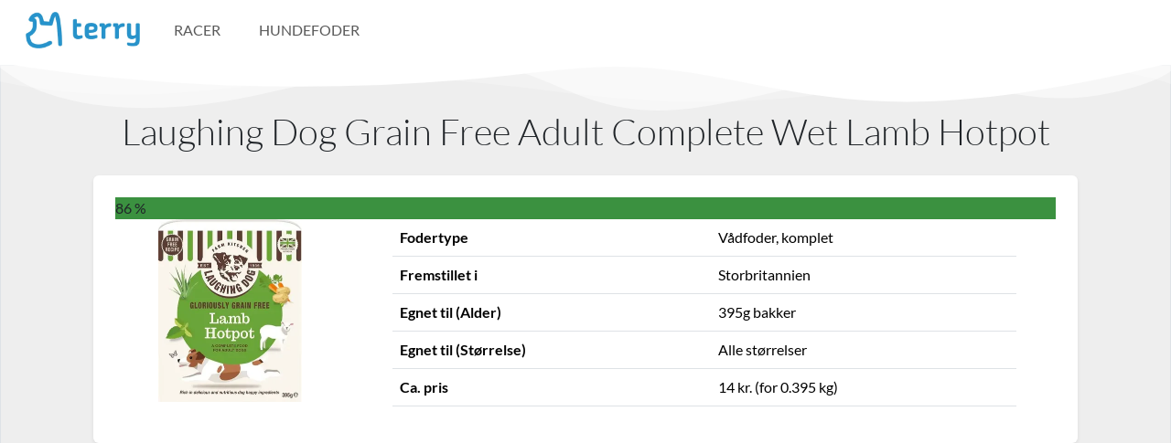

--- FILE ---
content_type: text/html; charset=utf-8
request_url: https://terry.dk/hundefoder/laughing-dog-grain-free-adult-complete-wet-lamb-hotpot
body_size: 7632
content:
<!DOCTYPE html>
<html lang="da">
  <head>
    <!-- Required meta tags -->
<meta charset="utf-8" />
<meta name="viewport" content="width=device-width, initial-scale=1" />
<script defer data-domain="terry.dk" src="https://plausible.io/js/script.js"></script>

<!-- Preload CSS -->

<link rel="preload" href="/styles.css" as="style" />


<script async src="https://pagead2.googlesyndication.com/pagead/js/adsbygoogle.js?client=ca-pub-2393664069657867" crossorigin="anonymous"></script>

<!-- Primary Meta Tags -->
<title>Laughing Dog Grain Free Adult Complete Wet Lamb Hotpot - Terry</title>
<meta name="title" content="Laughing Dog Grain Free Adult Complete Wet Lamb Hotpot - Terry" />
<meta name="description" content="Fuld oversigt over Laughing Dog Grain Free Adult Complete Wet Lamb Hotpot, inkl. pris, energi, ingrediensliste, tilsætningsstoffer, kaloriefordeling og meget mere" />

<!-- Open Graph / Facebook -->
<meta property="og:type" content="website" />
<meta property="og:url" content="/hundefoder/laughing-dog-grain-free-adult-complete-wet-lamb-hotpot" />
<meta property="og:title" content="Laughing Dog Grain Free Adult Complete Wet Lamb Hotpot - Terry" />
<meta property="og:description" content="Fuld oversigt over Laughing Dog Grain Free Adult Complete Wet Lamb Hotpot, inkl. pris, energi, ingrediensliste, tilsætningsstoffer, kaloriefordeling og meget mere" />
<meta property="og:image" content="/terry.png" />

<!-- Twitter -->
<meta property="twitter:card" content="summary_large_image" />
<meta property="twitter:url" content="/hundefoder/laughing-dog-grain-free-adult-complete-wet-lamb-hotpot" />
<meta property="twitter:title" content="Laughing Dog Grain Free Adult Complete Wet Lamb Hotpot - Terry" />
<meta property="twitter:description" content="Fuld oversigt over Laughing Dog Grain Free Adult Complete Wet Lamb Hotpot, inkl. pris, energi, ingrediensliste, tilsætningsstoffer, kaloriefordeling og meget mere" />
<meta property="twitter:image" content="/terry.png" />

<!-- Canonical -->
<link rel="canonical" href="/hundefoder/laughing-dog-grain-free-adult-complete-wet-lamb-hotpot" />

<!-- Noindex -->


<!-- Extra tags via https://gist.github.com/alekskorovin/9737142 -->
<meta name="HandheldFriendly" content="True" />
<meta http-equiv="cleartype" content="on" />
<meta name="mobile-web-app-capable" content="yes" />
<meta name="apple-mobile-web-app-status-bar-style" content="black-translucent" />
<meta name="application-name" content="Terry" />
<meta name="msapplication-tooltip" content="Hundefoder er en jungle - Terry hjælper dig igennem" />
<meta http-equiv="X-UA-Compatible" content="IE=edge" />
<meta name="format-detection" content="telephone=no" />
<meta name="format-detection" content="address=no" />
<meta name="google" value="notranslate" />

<!-- Schema markup -->
<script type="application/ld+json">
  {
    "@context": "https://schema.org",
    "@type": "Organization",
    "name": "Terry",
    "url": "https://terry.dk",
    "logo": "https://terry.dk/logo.jpg"
  }
</script>



<!-- SystemJS and legacy browser polyfills (always loaded for SystemJS support) -->
<script src="/polyfills-legacy.js"></script>

<!-- Bootstrap Icons CDN -->
<link rel="stylesheet" href="https://cdn.jsdelivr.net/npm/bootstrap-icons@1.11.0/font/bootstrap-icons.css">

<!-- Custom CSS -->

<link rel="stylesheet" href="/styles.css" />


<!-- Preload image -->


<!-- Favicon -->
<link rel="apple-touch-icon" sizes="144x144" href="/apple-touch-icon.png" />
<link rel="icon" type="image/png" sizes="32x32" href="/favicon-32x32.png" />
<link rel="icon" type="image/png" sizes="16x16" href="/favicon-16x16.png" />
<link rel="manifest" href="/site.webmanifest" />
<link rel="mask-icon" href="/safari-pinned-tab.svg" color="#5bbad5" />
<meta name="msapplication-TileColor" content="#eeeeee" />
<meta name="theme-color" content="#ffffff" />

<!-- Google tag (gtag.js) -->
<script async src="https://www.googletagmanager.com/gtag/js?id=G-96FNFNDYYE"></script>
<script>
  window.dataLayer = window.dataLayer || [];
  function gtag() {
    dataLayer.push(arguments);
  }
  gtag("js", new Date());

  gtag("config", "G-96FNFNDYYE");
</script>

<script>
  function onError() {
    this.onerror = null;
    this.src = "/assets/Silhouette.png";
    if (this.parentNode && this.parentNode.children) {
      if (this.parentNode.children[0]) this.parentNode.children[0].srcset = "/assets/Silhouette.png";
      if (this.parentNode.children[1]) this.parentNode.children[1].srcset = "/assets/Silhouette.png";
    }
  }

  function onErrorFoder() {
    this.onerror = null;
    this.src = "/assets/FoodSilhouette.png";
    if (this.parentNode && this.parentNode.children) {
      if (this.parentNode.children[0]) this.parentNode.children[0].srcset = "/assets/FoodSilhouette.png";
      if (this.parentNode.children[1]) this.parentNode.children[1].srcset = "/assets/FoodSilhouette.png";
    }
  }
</script>

  </head>

  <body class="hidden">
      
 <!-- STATIC NAV -->
<nav class="px-3 navbar navbar-expand-lg navbar-light">
  <div class="container-fluid position-relative">
    <a class="navbar-brand" href="/">
      <img
        alt="Terry"
        srcset="
          https://imagedelivery.net/AI1kr_eC-qyCz-owtdcolA/990d18f7-4f72-4a3e-895f-962e6f157300/public 124w,
          https://imagedelivery.net/AI1kr_eC-qyCz-owtdcolA/b382f944-3a9e-41de-c94d-6bf8922ece00/public 392w
        "
        sizes="(max-width: 600px) 124px,
            392px"
        src="https://imagedelivery.net/AI1kr_eC-qyCz-owtdcolA/b382f944-3a9e-41de-c94d-6bf8922ece00/public"
        width="125"
        height="40"
      />
    </a>

    <button
      aria-controls="navbarCollapse"
      aria-expanded="false"
      aria-label="Toggle navigation"
      class="navbar-toggler"
      data-bs-target="#navbarCollapse"
      data-bs-toggle="collapse"
      type="button"
    >
      <span class="navbar-toggler-icon"></span>
    </button>

    <div class="collapse navbar-collapse" id="navbarCollapse">
      <ul class="mb-2 mb-md-0 navbar-nav me-auto">
        <!-- <li class="nav-item">
          <a class="nav-link nav-link-app px-3" href="/guide" aria-current="page">Start her</a>
        </li> -->

        <li class="nav-item">
          <a class="nav-link nav-link-app px-3" href="/racer">Racer</a>
        </li>

        <li class="nav-item">
          <a class="nav-link nav-link-app px-3" href="/hundefoder">Hundefoder</a>
        </li>
      </ul>

      <ul class="mb-2 mb-md-0 navbar-nav">
        <!-- <li class="nav-item">
          <a class="nav-link nav-link-app px-3" href="/hunde"><i class="bi bi-house-heart"></i> Mine hunde</a>
        </li> -->

        <!-- <li class="nav-item">
          <a class="nav-link nav-link-app px-3" href="/login">Log ind</a>
        </li> -->
      </ul>

      <!-- Add small PNG -->
      <!-- <a href="/privatlivspolitik"><img alt="cookieBanner" src="/iconbig.png" width="20" /></a> -->
    </div>
  </div>
</nav>

<div class="position-relative mb-1">
  <div class="wave top white">
    <svg data-name="Layer 1" xmlns="http://www.w3.org/2000/svg" viewBox="0 0 1200 120" preserveAspectRatio="none">
      <path
        d="M0,0V46.29c47.79,22.2,103.59,32.17,158,28,70.36-5.37,136.33-33.31,206.8-37.5C438.64,32.43,512.34,53.67,583,72.05c69.27,18,138.3,24.88,209.4,13.08,36.15-6,69.85-17.84,104.45-29.34C989.49,25,1113-14.29,1200,52.47V0Z"
        opacity=".25"
        class="shape-fill"
      ></path>
      <path
        d="M0,0V15.81C13,36.92,27.64,56.86,47.69,72.05,99.41,111.27,165,111,224.58,91.58c31.15-10.15,60.09-26.07,89.67-39.8,40.92-19,84.73-46,130.83-49.67,36.26-2.85,70.9,9.42,98.6,31.56,31.77,25.39,62.32,62,103.63,73,40.44,10.79,81.35-6.69,119.13-24.28s75.16-39,116.92-43.05c59.73-5.85,113.28,22.88,168.9,38.84,30.2,8.66,59,6.17,87.09-7.5,22.43-10.89,48-26.93,60.65-49.24V0Z"
        opacity=".5"
        class="shape-fill"
      ></path>
      <path
        d="M0,0V5.63C149.93,59,314.09,71.32,475.83,42.57c43-7.64,84.23-20.12,127.61-26.46,59-8.63,112.48,12.24,165.56,35.4C827.93,77.22,886,95.24,951.2,90c86.53-7,172.46-45.71,248.8-84.81V0Z"
        class="shape-fill"
      ></path>
    </svg>
  </div>
</div>

    <main class>
      <article class="mx-auto bg-neutral border pb-5">
        <h1 class="h2 pb-3 display-6 pt-5 text-center">Laughing Dog Grain Free Adult Complete Wet Lamb Hotpot</h1>

        <!-- Card 1 (Main) -->
        <div class="pb-3 row g-0">
          <div class="col-resp gx-3">
            <div class="bg-white border-0 border-radius-none card p-4 shadow-sm">
              <span class="product_card--score bg-score8">
                86 <span class="product_card--score__percentage">%</span></span
              >
              <div class="row gx-2 gap-1">
                <div class="col-md-3 pt-5 pt-md-0">
                  <img src="https://imagedelivery.net/AI1kr_eC-qyCz-owtdcolA/cd156d30-1054-4f1d-47d3-fcd46a41f800/breed" class="mx-auto d-block" height="200" title="Laughing Dog Grain Free Adult Complete Wet Lamb Hotpot" alt="Laughing Dog Grain Free Adult Complete Wet Lamb Hotpot" />
                </div>
                <div class="col-md-8 mx-auto">
                  <table class="table mx-auto">
                    <tbody>
                      <tr>
                        <td class="fw-bold">Fodertype</td>
                        <td data-id="name" class="">Vådfoder, komplet</td>
                      </tr>
                      <tr>
                        <td class="fw-bold">Fremstillet i</td>
                        <td data-id="name">Storbritannien</td>
                      </tr>
                      <tr>
                        <td class="fw-bold">Egnet til (Alder)</td>
                        <td data-id="name">395g bakker</td>
                      </tr>
                      <tr>
                        <td class="fw-bold">Egnet til (Størrelse)</td>
                        <td data-id="name">Alle størrelser</td>
                      </tr>
                      
                      <tr>
                        <td class="fw-bold">Ca. pris</td>
                        <td data-id="name">14 kr. (for 0.395 kg)</td>
                      </tr>

                       
                    </tbody>
                  </table>
                </div>
              </div>
            </div>
          </div>
        </div>

        <!-- Intermezzo -->
        <div class="pb-3 row g-0">
          <div class="col-resp g-3">
            <div class="row g-2 row-cols-2 row-cols-sm-2 row-cols-md-3">
              <div class="col">
                <div class="card hover-zoom h-100 shadow-sm rounded-0">
                  <div class="card-body d-flex flex-column">
                    <h5 class="text-center fw-bold card-title">Naturlig</h5>

                    <div class="display-6 text-center ">🌱</div>
                    <p class="text-center mb-0 mt-auto">Lavet med naturlige ingredienser</p>
                  </div>
                </div>
              </div>

              <div class="col">
                <div class="card hover-zoom h-100 shadow-sm rounded-0">
                  <div class="card-body d-flex flex-column">
                    <h5 class="text-center fw-bold card-title">Højt kødindhold</h5>

                    <div class="display-6 text-center ">🥩</div>
                    <p class="text-center mb-0 mt-auto">Indeholder mindst 30% kød</p>
                  </div>
                </div>
              </div>

              <div class="col">
                <div class="card  h-100 shadow-sm rounded-0">
                  <div class="card-body d-flex flex-column">
                    <h5 class="text-center fw-bold card-title">Allergenfri</h5>

                    <div class="display-6 text-center kill-brightness">🪄</div>
                    <p class="text-center mb-0 mt-auto"></p>
                  </div>
                </div>
              </div>

              <div class="col">
                <div class="card hover-zoom h-100 shadow-sm rounded-0">
                  <div class="card-body d-flex flex-column">
                    <h5 class="text-center fw-bold card-title">Tydeligt markeret</h5>

                    <div class="display-6 text-center ">🏷</div>
                    <p class="text-center mb-0 mt-auto">Alle ingredienser er tydeligt markerede</p>
                  </div>
                </div>
              </div>

              <div class="col">
                <div class="card hover-zoom h-100 shadow-sm rounded-0">
                  <div class="card-body d-flex flex-column">
                    <h5 class="text-center fw-bold card-title">Næringsprofil</h5>

                    <div class="display-6 text-center ">🥗</div>
                    <p class="text-center mb-0 mt-auto">Opfylder FEDIAFs krav til den ernæringsmæssige profil</p>
                  </div>
                </div>
              </div>

              <div class="col">
                <div class="card  h-100 shadow-sm rounded-0">
                  <div class="card-body d-flex flex-column">
                    <h5 class="text-center fw-bold card-title">Kornfri</h5>

                    <div class="display-6 text-center kill-brightness">🌾</div>
                    <p class="text-center mb-0 mt-auto"></p>
                  </div>
                </div>
              </div>
            </div>
          </div>
        </div>

        <div class="pb-3 row g-0">
          <div class="col-resp gx-3">
            <div class="bg-white border-0 border-radius-none card p-md-5 p-4 shadow-sm">
              <h3 class="h5">Energi</h3>
              

              <div class="row row-cols-2 row-cols-xl-4 g-2 g-lg-3 mb-3">
                <div class="col">
                  <div class="alert alert-primary p-3 text-center mb-0 h-100">
                    <p class="mb-0">Energi</p>
                    <p class="fs-2 fw-bold mb-0">123 <span class="fs-6">kcal/100g</span></p>
                  </div>
                </div>

                <div class="col">
                  <div class="alert alert-primary p-3 text-center mb-0 h-100">
                    
                  </div>
                </div>

                <div class="col">
                  <div class="alert alert-primary p-3 text-center mb-0 h-100">
                    
                  </div>
                </div>

                <div class="col">
                  <div class="alert alert-primary p-3 text-center mb-0 h-100">
                    
                  </div>
                </div>
              </div>
            </div>
          </div>
        </div>

        <!-- Card 2 (Composition) -->
        <div class="pb-3 row g-0">
          <div class="col-resp gx-3">
            <div class="bg-white border-0 border-radius-none card p-md-5 p-4 shadow-sm">
              <h3 class="h5">Ingrediensliste for Laughing Dog Grain Free Adult Complete Wet Lamb Hotpot - Terry</h3>
              <p>Klik på en ingrediens for at lære mere</p>
              <table class="table ingredients-table">
                <tbody>
                  

                  <tr
                    class="ingredient"
                    data-percentage="60% "
                    data-original="Lamb (60%)"
                    data-tooltip="God kvalitetsingrediens med et højt næringshold"
                    data-ingredient=""
                    data-title="🐑 Lam"
                    data-rating="Green"
                    data-tooltip="God kvalitetsingrediens med et højt næringshold"
                    data-mainslist="🐑 Lam"
                    data-qualitieslist=""
                    data-category="Kød &amp; animalske produkter"
                    data-subcategory="Kød"
                    data-type=""
                  >
                    <td style="width: 10%" class="text-center">
                      
                      <span show-percentage class="font-monospace p-0">60%</span>
                      
                    </td>
                    <td class="fw-bold">
                      <!-- MAIN  -->
                      <span mains>
                        

                        <!--  -->
                        
                        <!--  -->
                        
                        <!--  -->

                        <span class="border border-success bg-white text-dark rounded px-3 py-1 my-2"> 🐑 Lam</span>
                        <!--  -->
                        
                      </span>

                      <!-- QUALITIES -->
                      <span qualities class="ms-2">
                        
                        <!--  -->
                        
                      </span>

                      <!-- ORIGINAL -->
                      
                      <span original class="ms-auto font-monospace p-0 fw-light d-none d-lg-inline-block text-muted" style="font-size: 0.6rem"
                        >[Lamb (60%)]</span
                      >
                      
                    </td>

                    <!-- RATING -->
                    <td style="width: 10%">
                      
                      <!--  -->
                      

                      <div id="rating" data-bs-toggle="tooltip" title="God kvalitetsingrediens med et højt næringshold" class="little-circle bg-green"></div>

                      
                    </td>
                  </tr>
                  

                  <tr
                    class="ingredient"
                    data-percentage=" "
                    data-original="White Potato"
                    data-tooltip="God kvalitetsingrediens med et højt næringshold"
                    data-ingredient=""
                    data-title="🥔 Kartofler"
                    data-rating="Green"
                    data-tooltip="God kvalitetsingrediens med et højt næringshold"
                    data-mainslist="🥔 Kartofler"
                    data-qualitieslist="Hvid"
                    data-category="Grøntsager og grøntsagsprodukter"
                    data-subcategory="Kartofler"
                    data-type=""
                  >
                    <td style="width: 10%" class="text-center">
                      
                      <span show-percentage class="font-monospace p-0">-</span>
                      
                    </td>
                    <td class="fw-bold">
                      <!-- MAIN  -->
                      <span mains>
                        

                        <!--  -->
                        
                        <!--  -->
                        
                        <!--  -->

                        <span class="border border-success bg-white text-dark rounded px-3 py-1 my-2"> 🥔 Kartofler</span>
                        <!--  -->
                        
                      </span>

                      <!-- QUALITIES -->
                      <span qualities class="ms-2">
                        
                        <!--  -->
                        
                        <!--  -->
                        
                        <!--  -->
                        <span class="border border-secondary rounded px-2 text-dark py-1 mx-1 my-2 small fw-light">Hvid</span>

                        <!--  -->
                        
                      </span>

                      <!-- ORIGINAL -->
                      
                      <span original class="ms-auto font-monospace p-0 fw-light d-none d-lg-inline-block text-muted" style="font-size: 0.6rem"
                        >[White Potato]</span
                      >
                      
                    </td>

                    <!-- RATING -->
                    <td style="width: 10%">
                      
                      <!--  -->
                      

                      <div id="rating" data-bs-toggle="tooltip" title="God kvalitetsingrediens med et højt næringshold" class="little-circle bg-green"></div>

                      
                    </td>
                  </tr>
                  

                  <tr
                    class="ingredient"
                    data-percentage="1.3% "
                    data-original="Dried Peas (1.3%)"
                    data-tooltip="God kvalitetsingrediens med et højt næringshold"
                    data-ingredient=""
                    data-title="🟢 Ærter"
                    data-rating="Green"
                    data-tooltip="God kvalitetsingrediens med et højt næringshold"
                    data-mainslist="🟢 Ærter"
                    data-qualitieslist="Tørret/de"
                    data-category="Grøntsager og grøntsagsprodukter"
                    data-subcategory="Grøntsager"
                    data-type=""
                  >
                    <td style="width: 10%" class="text-center">
                      
                      <span show-percentage class="font-monospace p-0">1.3%</span>
                      
                    </td>
                    <td class="fw-bold">
                      <!-- MAIN  -->
                      <span mains>
                        

                        <!--  -->
                        
                        <!--  -->
                        
                        <!--  -->

                        <span class="border border-success bg-white text-dark rounded px-3 py-1 my-2"> 🟢 Ærter</span>
                        <!--  -->
                        
                      </span>

                      <!-- QUALITIES -->
                      <span qualities class="ms-2">
                        
                        <!--  -->
                        
                        <!--  -->
                        
                        <!--  -->
                        <span class="border border-secondary rounded px-2 text-dark py-1 mx-1 my-2 small fw-light">Tørret/de</span>

                        <!--  -->
                        
                      </span>

                      <!-- ORIGINAL -->
                      
                      <span original class="ms-auto font-monospace p-0 fw-light d-none d-lg-inline-block text-muted" style="font-size: 0.6rem"
                        >[Dried Peas (1.3%)]</span
                      >
                      
                    </td>

                    <!-- RATING -->
                    <td style="width: 10%">
                      
                      <!--  -->
                      

                      <div id="rating" data-bs-toggle="tooltip" title="God kvalitetsingrediens med et højt næringshold" class="little-circle bg-green"></div>

                      
                    </td>
                  </tr>
                  

                  <tr
                    class="ingredient"
                    data-percentage="0.5% "
                    data-original="Mixed Herbs 0.5% (Parsley, Mint, Oregano)"
                    data-tooltip="God kvalitetsingrediens med et højt næringshold"
                    data-ingredient=""
                    data-title="🪴 Urter"
                    data-rating="Green"
                    data-tooltip="God kvalitetsingrediens med et højt næringshold"
                    data-mainslist="🪴 Urter"
                    data-qualitieslist=""
                    data-category="Urter"
                    data-subcategory="Urter"
                    data-type=""
                  >
                    <td style="width: 10%" class="text-center">
                      
                      <span show-percentage class="font-monospace p-0">0.5%</span>
                      
                    </td>
                    <td class="fw-bold">
                      <!-- MAIN  -->
                      <span mains>
                        

                        <!--  -->
                        
                        <!--  -->
                        
                        <!--  -->

                        <span class="border border-success bg-white text-dark rounded px-3 py-1 my-2"> 🪴 Urter</span>
                        <!--  -->
                        
                      </span>

                      <!-- QUALITIES -->
                      <span qualities class="ms-2">
                        
                        <!--  -->
                        
                      </span>

                      <!-- ORIGINAL -->
                      
                      <span original class="ms-auto font-monospace p-0 fw-light d-none d-lg-inline-block text-muted" style="font-size: 0.6rem"
                        >[Mixed Herbs 0.5% (Parsley, Mint, Oregano)]</span
                      >
                      
                    </td>

                    <!-- RATING -->
                    <td style="width: 10%">
                      
                      <!--  -->
                      

                      <div id="rating" data-bs-toggle="tooltip" title="God kvalitetsingrediens med et højt næringshold" class="little-circle bg-green"></div>

                      
                    </td>
                  </tr>
                  

                  <tr
                    class="ingredient"
                    data-percentage="0.5% "
                    data-original="Dried Carrots (0.5%)"
                    data-tooltip="God kvalitetsingrediens med et højt næringshold"
                    data-ingredient=""
                    data-title="🥕 Gulerødder"
                    data-rating="Green"
                    data-tooltip="God kvalitetsingrediens med et højt næringshold"
                    data-mainslist="🥕 Gulerødder"
                    data-qualitieslist="Tørret/de"
                    data-category="Grøntsager og grøntsagsprodukter"
                    data-subcategory="Grøntsager"
                    data-type=""
                  >
                    <td style="width: 10%" class="text-center">
                      
                      <span show-percentage class="font-monospace p-0">0.5%</span>
                      
                    </td>
                    <td class="fw-bold">
                      <!-- MAIN  -->
                      <span mains>
                        

                        <!--  -->
                        
                        <!--  -->
                        
                        <!--  -->

                        <span class="border border-success bg-white text-dark rounded px-3 py-1 my-2"> 🥕 Gulerødder</span>
                        <!--  -->
                        
                      </span>

                      <!-- QUALITIES -->
                      <span qualities class="ms-2">
                        
                        <!--  -->
                        
                        <!--  -->
                        
                        <!--  -->
                        <span class="border border-secondary rounded px-2 text-dark py-1 mx-1 my-2 small fw-light">Tørret/de</span>

                        <!--  -->
                        
                      </span>

                      <!-- ORIGINAL -->
                      
                      <span original class="ms-auto font-monospace p-0 fw-light d-none d-lg-inline-block text-muted" style="font-size: 0.6rem"
                        >[Dried Carrots (0.5%)]</span
                      >
                      
                    </td>

                    <!-- RATING -->
                    <td style="width: 10%">
                      
                      <!--  -->
                      

                      <div id="rating" data-bs-toggle="tooltip" title="God kvalitetsingrediens med et højt næringshold" class="little-circle bg-green"></div>

                      
                    </td>
                  </tr>
                  

                  <tr
                    class="ingredient"
                    data-percentage=" "
                    data-original="Minerals"
                    data-tooltip="God kvalitetsingrediens med et højt næringshold"
                    data-ingredient=""
                    data-title="💊 Mineraler"
                    data-rating="Green"
                    data-tooltip="God kvalitetsingrediens med et højt næringshold"
                    data-mainslist=" 💊 Mineraler"
                    data-qualitieslist=""
                    data-category="Andre ingredienser"
                    data-subcategory="Kosttilskud"
                    data-type=""
                  >
                    <td style="width: 10%" class="text-center">
                      
                      <span show-percentage class="font-monospace p-0">-</span>
                      
                    </td>
                    <td class="fw-bold">
                      <!-- MAIN  -->
                      <span mains>
                        

                        <!--  -->
                        
                        <!--  -->
                        
                        <!--  -->

                        <span class="border border-success bg-white text-dark rounded px-3 py-1 my-2">  💊 Mineraler</span>
                        <!--  -->
                        
                      </span>

                      <!-- QUALITIES -->
                      <span qualities class="ms-2">
                        
                        <!--  -->
                        
                      </span>

                      <!-- ORIGINAL -->
                      
                      <span original class="ms-auto font-monospace p-0 fw-light d-none d-lg-inline-block text-muted" style="font-size: 0.6rem"
                        >[Minerals]</span
                      >
                      
                    </td>

                    <!-- RATING -->
                    <td style="width: 10%">
                      
                      <!--  -->
                      

                      <div id="rating" data-bs-toggle="tooltip" title="God kvalitetsingrediens med et højt næringshold" class="little-circle bg-green"></div>

                      
                    </td>
                  </tr>
                  

                  <tr
                    class="ingredient"
                    data-percentage=" "
                    data-original="Sunflower Oil"
                    data-tooltip="God kvalitetsingrediens med et højt næringshold"
                    data-ingredient=""
                    data-title="🌻  Solsikkeolie"
                    data-rating="Green"
                    data-tooltip="God kvalitetsingrediens med et højt næringshold"
                    data-mainslist="🌻  Solsikkeolie"
                    data-qualitieslist=""
                    data-category="Frugt, bønner, bær, &amp; frø"
                    data-subcategory="Planteolie"
                    data-type="Fedt"
                  >
                    <td style="width: 10%" class="text-center">
                      
                      <span show-percentage class="font-monospace p-0">-</span>
                      
                    </td>
                    <td class="fw-bold">
                      <!-- MAIN  -->
                      <span mains>
                        

                        <!--  -->
                        
                        <!--  -->
                        
                        <!--  -->

                        <span class="border border-success bg-white text-dark rounded px-3 py-1 my-2"> 🌻  Solsikkeolie</span>
                        <!--  -->
                        
                      </span>

                      <!-- QUALITIES -->
                      <span qualities class="ms-2">
                        
                        <!--  -->
                        
                      </span>

                      <!-- ORIGINAL -->
                      
                      <span original class="ms-auto font-monospace p-0 fw-light d-none d-lg-inline-block text-muted" style="font-size: 0.6rem"
                        >[Sunflower Oil]</span
                      >
                      
                    </td>

                    <!-- RATING -->
                    <td style="width: 10%">
                      
                      <!--  -->
                      

                      <div id="rating" data-bs-toggle="tooltip" title="God kvalitetsingrediens med et højt næringshold" class="little-circle bg-green"></div>

                      
                    </td>
                  </tr>
                  

                  <tr
                    class="ingredient"
                    data-percentage=" "
                    data-original="Seaweed"
                    data-tooltip="God kvalitetsingrediens med et højt næringshold"
                    data-ingredient=""
                    data-title="🌊 Tang"
                    data-rating="Green"
                    data-tooltip="God kvalitetsingrediens med et højt næringshold"
                    data-mainslist="🌊 Tang"
                    data-qualitieslist=""
                    data-category="Andre ingredienser"
                    data-subcategory="Andre ingredienser"
                    data-type=""
                  >
                    <td style="width: 10%" class="text-center">
                      
                      <span show-percentage class="font-monospace p-0">-</span>
                      
                    </td>
                    <td class="fw-bold">
                      <!-- MAIN  -->
                      <span mains>
                        

                        <!--  -->
                        
                        <!--  -->
                        
                        <!--  -->

                        <span class="border border-success bg-white text-dark rounded px-3 py-1 my-2"> 🌊 Tang</span>
                        <!--  -->
                        
                      </span>

                      <!-- QUALITIES -->
                      <span qualities class="ms-2">
                        
                        <!--  -->
                        
                      </span>

                      <!-- ORIGINAL -->
                      
                      <span original class="ms-auto font-monospace p-0 fw-light d-none d-lg-inline-block text-muted" style="font-size: 0.6rem"
                        >[Seaweed]</span
                      >
                      
                    </td>

                    <!-- RATING -->
                    <td style="width: 10%">
                      
                      <!--  -->
                      

                      <div id="rating" data-bs-toggle="tooltip" title="God kvalitetsingrediens med et højt næringshold" class="little-circle bg-green"></div>

                      
                    </td>
                  </tr>
                  

                  <tr
                    class="ingredient"
                    data-percentage=" "
                    data-original="Glucosamine"
                    data-tooltip="God kvalitetsingrediens med et højt næringshold"
                    data-ingredient=""
                    data-title="💊 Glucosamin"
                    data-rating="Green"
                    data-tooltip="God kvalitetsingrediens med et højt næringshold"
                    data-mainslist="💊 Glucosamin"
                    data-qualitieslist=""
                    data-category="Andre ingredienser"
                    data-subcategory="Kosttilskud"
                    data-type=""
                  >
                    <td style="width: 10%" class="text-center">
                      
                      <span show-percentage class="font-monospace p-0">-</span>
                      
                    </td>
                    <td class="fw-bold">
                      <!-- MAIN  -->
                      <span mains>
                        

                        <!--  -->
                        
                        <!--  -->
                        
                        <!--  -->

                        <span class="border border-success bg-white text-dark rounded px-3 py-1 my-2"> 💊 Glucosamin</span>
                        <!--  -->
                        
                      </span>

                      <!-- QUALITIES -->
                      <span qualities class="ms-2">
                        
                        <!--  -->
                        
                      </span>

                      <!-- ORIGINAL -->
                      
                      <span original class="ms-auto font-monospace p-0 fw-light d-none d-lg-inline-block text-muted" style="font-size: 0.6rem"
                        >[Glucosamine]</span
                      >
                      
                    </td>

                    <!-- RATING -->
                    <td style="width: 10%">
                      
                      <!--  -->
                      

                      <div id="rating" data-bs-toggle="tooltip" title="God kvalitetsingrediens med et højt næringshold" class="little-circle bg-green"></div>

                      
                    </td>
                  </tr>
                  

                  <tr
                    class="ingredient"
                    data-percentage=" "
                    data-original="Chondroitin"
                    data-tooltip="God kvalitetsingrediens med et højt næringshold"
                    data-ingredient=""
                    data-title="💊 Chondroitin"
                    data-rating="Green"
                    data-tooltip="God kvalitetsingrediens med et højt næringshold"
                    data-mainslist="💊 Chondroitin"
                    data-qualitieslist=""
                    data-category="Kosttilskud"
                    data-subcategory="Kosttilskud"
                    data-type=""
                  >
                    <td style="width: 10%" class="text-center">
                      
                      <span show-percentage class="font-monospace p-0">-</span>
                      
                    </td>
                    <td class="fw-bold">
                      <!-- MAIN  -->
                      <span mains>
                        

                        <!--  -->
                        
                        <!--  -->
                        
                        <!--  -->

                        <span class="border border-success bg-white text-dark rounded px-3 py-1 my-2"> 💊 Chondroitin</span>
                        <!--  -->
                        
                      </span>

                      <!-- QUALITIES -->
                      <span qualities class="ms-2">
                        
                        <!--  -->
                        
                      </span>

                      <!-- ORIGINAL -->
                      
                      <span original class="ms-auto font-monospace p-0 fw-light d-none d-lg-inline-block text-muted" style="font-size: 0.6rem"
                        >[Chondroitin]</span
                      >
                      
                    </td>

                    <!-- RATING -->
                    <td style="width: 10%">
                      
                      <!--  -->
                      

                      <div id="rating" data-bs-toggle="tooltip" title="God kvalitetsingrediens med et højt næringshold" class="little-circle bg-green"></div>

                      
                    </td>
                  </tr>
                  

                  <tr
                    class="ingredient"
                    data-percentage="0.02% "
                    data-original="Yucca Extract (0.02%)"
                    data-tooltip="God kvalitetsingrediens med et højt næringshold"
                    data-ingredient=""
                    data-title="🌱 Yucca"
                    data-rating="Green"
                    data-tooltip="God kvalitetsingrediens med et højt næringshold"
                    data-mainslist="🌱 Yucca"
                    data-qualitieslist="Ekstrakt"
                    data-category="Grøntsager og grøntsagsprodukter"
                    data-subcategory="Planter"
                    data-type=""
                  >
                    <td style="width: 10%" class="text-center">
                      
                      <span show-percentage class="font-monospace p-0">0.02%</span>
                      
                    </td>
                    <td class="fw-bold">
                      <!-- MAIN  -->
                      <span mains>
                        

                        <!--  -->
                        
                        <!--  -->
                        
                        <!--  -->

                        <span class="border border-success bg-white text-dark rounded px-3 py-1 my-2"> 🌱 Yucca</span>
                        <!--  -->
                        
                      </span>

                      <!-- QUALITIES -->
                      <span qualities class="ms-2">
                        
                        <!--  -->
                        
                        <!--  -->
                        
                        <!--  -->
                        <span class="border border-secondary rounded px-2 text-dark py-1 mx-1 my-2 small fw-light">Ekstrakt</span>

                        <!--  -->
                        
                      </span>

                      <!-- ORIGINAL -->
                      
                      <span original class="ms-auto font-monospace p-0 fw-light d-none d-lg-inline-block text-muted" style="font-size: 0.6rem"
                        >[Yucca Extract (0.02%)]</span
                      >
                      
                    </td>

                    <!-- RATING -->
                    <td style="width: 10%">
                      
                      <!--  -->
                      

                      <div id="rating" data-bs-toggle="tooltip" title="God kvalitetsingrediens med et højt næringshold" class="little-circle bg-green"></div>

                      
                    </td>
                  </tr>
                  

                  <tr
                    class="ingredient"
                    data-percentage=" "
                    data-original="Cranberry Extract"
                    data-tooltip="God kvalitetsingrediens med et højt næringshold"
                    data-ingredient=""
                    data-title="🫐 Tranebær"
                    data-rating="Green"
                    data-tooltip="God kvalitetsingrediens med et højt næringshold"
                    data-mainslist="🫐 Tranebær"
                    data-qualitieslist="Ekstrakt"
                    data-category="Frugt, bønner, bær, &amp; frø"
                    data-subcategory="Bær"
                    data-type=""
                  >
                    <td style="width: 10%" class="text-center">
                      
                      <span show-percentage class="font-monospace p-0">-</span>
                      
                    </td>
                    <td class="fw-bold">
                      <!-- MAIN  -->
                      <span mains>
                        

                        <!--  -->
                        
                        <!--  -->
                        
                        <!--  -->

                        <span class="border border-success bg-white text-dark rounded px-3 py-1 my-2"> 🫐 Tranebær</span>
                        <!--  -->
                        
                      </span>

                      <!-- QUALITIES -->
                      <span qualities class="ms-2">
                        
                        <!--  -->
                        
                        <!--  -->
                        
                        <!--  -->
                        <span class="border border-secondary rounded px-2 text-dark py-1 mx-1 my-2 small fw-light">Ekstrakt</span>

                        <!--  -->
                        
                      </span>

                      <!-- ORIGINAL -->
                      
                      <span original class="ms-auto font-monospace p-0 fw-light d-none d-lg-inline-block text-muted" style="font-size: 0.6rem"
                        >[Cranberry Extract]</span
                      >
                      
                    </td>

                    <!-- RATING -->
                    <td style="width: 10%">
                      
                      <!--  -->
                      

                      <div id="rating" data-bs-toggle="tooltip" title="God kvalitetsingrediens med et højt næringshold" class="little-circle bg-green"></div>

                      
                    </td>
                  </tr>
                  

                  <tr
                    class="ingredient"
                    data-percentage=" "
                    data-original="Yeast Extract"
                    data-tooltip="God kvalitetsingrediens med et højt næringshold"
                    data-ingredient=""
                    data-title="🍺 Gær"
                    data-rating="Green"
                    data-tooltip="God kvalitetsingrediens med et højt næringshold"
                    data-mainslist="🍺 Gær"
                    data-qualitieslist="Ekstrakt"
                    data-category="Andre ingredienser"
                    data-subcategory="Andre ingredienser"
                    data-type=""
                  >
                    <td style="width: 10%" class="text-center">
                      
                      <span show-percentage class="font-monospace p-0">-</span>
                      
                    </td>
                    <td class="fw-bold">
                      <!-- MAIN  -->
                      <span mains>
                        

                        <!--  -->
                        
                        <!--  -->
                        
                        <!--  -->

                        <span class="border border-success bg-white text-dark rounded px-3 py-1 my-2"> 🍺 Gær</span>
                        <!--  -->
                        
                      </span>

                      <!-- QUALITIES -->
                      <span qualities class="ms-2">
                        
                        <!--  -->
                        
                        <!--  -->
                        
                        <!--  -->
                        <span class="border border-secondary rounded px-2 text-dark py-1 mx-1 my-2 small fw-light">Ekstrakt</span>

                        <!--  -->
                        
                      </span>

                      <!-- ORIGINAL -->
                      
                      <span original class="ms-auto font-monospace p-0 fw-light d-none d-lg-inline-block text-muted" style="font-size: 0.6rem"
                        >[Yeast Extract]</span
                      >
                      
                    </td>

                    <!-- RATING -->
                    <td style="width: 10%">
                      
                      <!--  -->
                      

                      <div id="rating" data-bs-toggle="tooltip" title="God kvalitetsingrediens med et højt næringshold" class="little-circle bg-green"></div>

                      
                    </td>
                  </tr>
                  
                </tbody>
              </table>

              <div class="alert alert-primary rounded-0 border">
                <strong>💡 Listen er sorteret efter mængde</strong><br />
                Ingredienserne er opremset i dalende rækkefølge ift. hvor meget, der er i foderet. Det vil sige, at der er mest af den øverste ingrediens og
                mindst af den nederste ingrediens.
              </div>

              <div class="alert alert-light rounded-0 border">
                <strong>Hvorfor står ingredienserne på engelsk? 🤔 </strong><br />
                Mange fabrikanter har engelsksprogede sider, og deres data er derfor let tilgængeligt at tilgå på engelsk. Vi arbejder på at vise det på korrekt
                rigsdansk hurtigst muligt.
              </div>

              
              <div class="d-grid col-6 text-center mx-auto">
                <p>Få en målrettet vurdering ift. din hund ved at oprette en hundeprofil</p>
                <a class="btn btn-warning" href="/navn">Opret hundeprofil</a>
              </div>

              
            </div>
          </div>
        </div>

        <!-- Card 3 (Additives, natural) -->
        

        <div class="pb-3 row g-0">
          <div class="col-resp gx-3">
            <div class="bg-white border-0 border-radius-none card p-5 shadow-sm">
              <h3 class="h5">Ernæringsmæssige tilsætningsstoffer</h3>
              <table class="table table-borderless">
                <tbody>
                  
                  <tr>
                    <td class="fw-bold">Vitamins: Vitamin A 2250iu</td>
                  </tr>
                  
                  <tr>
                    <td class="fw-bold">Vitamin D3 328iu</td>
                  </tr>
                  
                  <tr>
                    <td class="fw-bold">Vitamin E 26mg Trace Elements: Zinc (as Zinc Sulphate Monohydrate) 24mg</td>
                  </tr>
                  
                  <tr>
                    <td class="fw-bold">Iron (as Iron (II) Sulphate Monohydrate) 12.5mg</td>
                  </tr>
                  
                  <tr>
                    <td class="fw-bold">Copper (as Copper (II) Sulphate Pentahydrate) 2.5mg</td>
                  </tr>
                  
                  <tr>
                    <td class="fw-bold">Manganese (as Manganous Sulphate Monohydrate) 2mg</td>
                  </tr>
                  
                  <tr>
                    <td class="fw-bold">Iodine (as Calcium Iodate Anhydrous) 0.45mg</td>
                  </tr>
                  
                  <tr>
                    <td class="fw-bold">Selenium (as Sodium Selenite) 0.04mg</td>
                  </tr>
                  
                </tbody>
              </table>
            </div>
          </div>
        </div>

        

        <!-- Card 4 (Additives, technological) -->
        

        <div class="pb-3 row g-0">
          <div class="col-resp gx-3">
            <div class="bg-white border-0 border-radius-none card p-5 shadow-sm">
              <h3 class="h5">Andre tilsætningsstoffer</h3>
              <table class="table table-borderless">
                <tbody>
                  
                  <tr>
                    <td class="fw-bold">Vitamins: Vitamin A 2250iu</td>
                  </tr>
                  
                  <tr>
                    <td class="fw-bold">Vitamin D3 328iu</td>
                  </tr>
                  
                  <tr>
                    <td class="fw-bold">Vitamin E 26mg Trace Elements: Zinc (as Zinc Sulphate Monohydrate) 24mg</td>
                  </tr>
                  
                  <tr>
                    <td class="fw-bold">Iron (as Iron (II) Sulphate Monohydrate) 12.5mg</td>
                  </tr>
                  
                  <tr>
                    <td class="fw-bold">Copper (as Copper (II) Sulphate Pentahydrate) 2.5mg</td>
                  </tr>
                  
                  <tr>
                    <td class="fw-bold">Manganese (as Manganous Sulphate Monohydrate) 2mg</td>
                  </tr>
                  
                  <tr>
                    <td class="fw-bold">Iodine (as Calcium Iodate Anhydrous) 0.45mg</td>
                  </tr>
                  
                  <tr>
                    <td class="fw-bold">Selenium (as Sodium Selenite) 0.04mg</td>
                  </tr>
                  
                </tbody>
              </table>
            </div>
          </div>
        </div>

        

        <!-- Card 5 (Næringsprofil) -->
        

        <div class="pb-3 row g-0">
          <div class="col-resp gx-3">
            <div class="bg-white border-0 border-radius-none card p-5 shadow-sm">
              <h3 class="h5">Næringsprofil for Laughing Dog Grain Free Adult Complete Wet Lamb Hotpot - Terry</h3>

              <div class="row">
                <div class="col-10 col-lg-6 mx-auto p-5 p-lg-0">
                  
                  <!--  -->
                  
                  <!--  -->
                  <span data-key="Protein" data-value="10"> </span>
                  
                  <!--  -->
                  
                  <!--  -->
                  <span data-key="Fat" data-value="8"> </span>
                  
                  <!--  -->
                  
                  <!--  -->
                  <span data-key="Fibre" data-value="0.5"> </span>
                  
                  <!--  -->
                  
                  <!--  -->
                  <span data-key="Ash/Mineral content" data-value="3"> </span>
                  
                  <!--  -->
                  
                  <!--  -->
                  <span data-key="Moisture" data-value="75"> </span>
                  

                  <canvas id="nutritionProfile" width="200" height="200"></canvas>
                </div>
                <div class="col-10 col-lg-6 mx-auto p-5 p-lg-0">
                  
                  <!--  -->
                  
                  <!--  -->
                  <span data-key_normalized="Protein" data-values_normalized="40"> </span>
                  
                  <!--  -->
                  
                  <!--  -->
                  <span data-key_normalized="Fat" data-values_normalized="32"> </span>
                  
                  <!--  -->
                  
                  <!--  -->
                  <span data-key_normalized="Fibre" data-values_normalized="2"> </span>
                  
                  <!--  -->
                  
                  <!--  -->
                  <span data-key_normalized="Ash/Mineral content" data-values_normalized="12"> </span>
                  

                  <canvas id="nutritionProfileWithoutMoisture" width="200" height="200"></canvas>
                </div>
              </div>

              <div class="row mt-5">
                
                <div class="alert alert-light rounded-0 border">
                  <strong>Hvad betyder ovenstående for din hund? 🐶 </strong><br />
                  <p>Opret en gratis hundeprofil og få et målrettet estimat for din hunds behov 👇</p>
                  <div class="d-flex justify-content-center"><a href="/navn" class="col-6 btn btn-warning border">Opret en hundeprofil</a></div>
                </div>

                
              </div>

              <div class="alert alert-info">
                <strong>Hvad du kan kigge efter [I figuren <i>uden</i> væske]</strong>
                <ul>
                  <li>Proteinindholdet skal gerne ligge på 20% for de fleste voksne hunde</li>
                  <li>Fedtindholdet for en mindre aktiv hund bør være på 10-15%</li>
                  <li>Bruges hunden mere aktivt bør kravet til fedt stige til 18-20%</li>
                  <li>Bruges hunden <i>meget</i> aktivt, bør kravet til fedt stige til 20-30%</li>
                  <li>Omvendt bør hund ikke få <i>for</i> meget fedt, da det kan føre til problemer med overvægt</li>
                  <li>Det er et stort plus med Omega-3/6</li>
                </ul>
              </div>
            </div>
          </div>
        </div>

        

        <!-- Card : Comments -->
        <!-- <div class="row g-0 pb-5 mb-5">
          <div class="col-resp gx-3">
            <div class="bg-white border-0 border-radius-none card p-5 shadow-sm">
              <h3 class="h5">Kommentarer</h3>

              
              <p>Du skal være logget ind</p>
              
              <div class="row">
                <div class="col">
                  Har du erfaring med dette produkt? Del det her, og hjælp de nye i faget.
                  <form method="post" action="/api/comment">
                    <div class="form-floating">
                      <textarea class="form-control" name="text" t placeholder="Skriv en kommentar her" id="floatingTextarea" style="height: 100px"></textarea>
                      <label for="floatingTextarea">Min kommentar</label>
                      <input type="hidden" name="domain" value="foder" />
                      <input type="hidden" name="slug" value="" />
                    </div>

                    <button class="btn btn-primary mt-3" type="submit">Indsend</button>
                  </form>
                  

                  <div id="existingComments" class="mt-2"></div>
                </div>
              </div>
            </div>
          </div>
        </div> -->
      </article>
    </main>

    <!-- Modal -->
    <div class="modal fade" id="ingredientsModal" tabindex="-1" aria-labelledby="ingredientsModalLabel" aria-hidden="true">
      <div class="modal-dialog">
        <div class="modal-content">
          <div class="modal-header">
            <h5 class="modal-title" id="modalTitle">Modal title</h5>
            <button type="button" class="btn-close" data-bs-dismiss="modal" aria-label="Close"></button>
          </div>
          <div class="modal-body">
            <ul>
              <li><strong>Original beskrivelse (Engelsk):</strong> <span id="ingredient_en">...</span></li>
              <li>
                <strong>Overordnet vurdering:</strong>
                <span id="modal_rating" class="badge bg-green px-4 py-2"></span>
                <span class="small" id="tooltip"></span>
              </li>
              <li><strong>Procentdel: </strong> <span id="percentage">...</span></li>
              <li><strong>Hovedkategori:</strong> <span id="category">...</span></li>
              <li><strong>Underkategori:</strong> <span id="subcategory">...</span></li>
              <li><strong>Type:</strong> <span id="type">...</span></li>
              <li><strong>Primære komponenter:</strong> <span id="mains_list">...</span></li>
              <li><strong>Beskrivende kvaliteter:</strong> <span id="qualities_list">...</span></li>
            </ul>
          </div>
          <div class="modal-footer">
            <button type="button" class="btn btn-secondary" data-bs-dismiss="modal">Luk</button>
          </div>
        </div>
      </div>
    </div>

    <div class="position-relative">
  <div class="wave bottom dark">
    <svg data-name="Layer 1" xmlns="http://www.w3.org/2000/svg" viewBox="0 0 1200 120" preserveAspectRatio="none">
      <path
        d="M0,0V46.29c47.79,22.2,103.59,32.17,158,28,70.36-5.37,136.33-33.31,206.8-37.5C438.64,32.43,512.34,53.67,583,72.05c69.27,18,138.3,24.88,209.4,13.08,36.15-6,69.85-17.84,104.45-29.34C989.49,25,1113-14.29,1200,52.47V0Z"
        opacity=".25"
        class="shape-fill"
      ></path>
      <path
        d="M0,0V15.81C13,36.92,27.64,56.86,47.69,72.05,99.41,111.27,165,111,224.58,91.58c31.15-10.15,60.09-26.07,89.67-39.8,40.92-19,84.73-46,130.83-49.67,36.26-2.85,70.9,9.42,98.6,31.56,31.77,25.39,62.32,62,103.63,73,40.44,10.79,81.35-6.69,119.13-24.28s75.16-39,116.92-43.05c59.73-5.85,113.28,22.88,168.9,38.84,30.2,8.66,59,6.17,87.09-7.5,22.43-10.89,48-26.93,60.65-49.24V0Z"
        opacity=".5"
        class="shape-fill"
      ></path>
      <path
        d="M0,0V5.63C149.93,59,314.09,71.32,475.83,42.57c43-7.64,84.23-20.12,127.61-26.46,59-8.63,112.48,12.24,165.56,35.4C827.93,77.22,886,95.24,951.2,90c86.53-7,172.46-45.71,248.8-84.81V0Z"
        class="shape-fill"
      ></path>
    </svg>
  </div>
</div>
<footer class="bg-dark text-white p-5">
  <div class="container">
    <div class="row g-4">
      <div class="col-md-6">
        <span class="h5 mb-3 d-block">Oversigt</span>
        <ul class="nav flex-column">
          <li class="nav-item mb-2"><a href="/racer" class="nav-link p-0 text-white-50">Raceportrætter</a></li>
          <li class="nav-item mb-2"><a href="/sammenlign" class="nav-link p-0 text-white-50">Sammenlign på tværs af hunderacer</a></li>
          <li class="nav-item mb-2"><a href="/hundefoder" class="nav-link p-0 text-white-50">Hundefoder</a></li>
          <li class="nav-item mb-2"><a href="/guide-find-den-rigtige-hund" class="nav-link p-0 text-white-50">Guide: Find den rigtige hunderace</a></li>
          <li class="nav-item mb-2"><a href="/kalorier" class="nav-link p-0 text-white-50">Værktøj: Hvor meget skal din hund have at spise?</a></li>
          <li class="nav-item mb-2"><a href="/saesoner" class="nav-link p-0 text-white-50">Sæsoner</a></li>
        </ul>
      </div>
      
      <div class="col-md-6">
        <div class="mb-4">
          <span class="h5 mb-3 d-block">Alt det med småt</span>
          <ul class="nav flex-column">
            <li class="nav-item mb-2"><a href="/privatlivspolitik" class="nav-link p-0 text-white-50">Cookie- og privatlivspolitik</a></li>
          </ul>
        </div>

        <div>
          <span class="h5 mb-3 d-block">Sitemaps</span>
          <ul class="nav flex-column">
            <li class="nav-item mb-2"><a href="/sammenligninger.html" class="nav-link p-0 text-white-50">Sammenligninger</a></li>
            <li class="nav-item mb-2"><a href="/filtre.html" class="nav-link p-0 text-white-50">Filtre</a></li>
          </ul>
        </div>
      </div>
    </div>
    
    <hr class="my-4 border-secondary">
    
    <div class="row">
      <div class="col">
        <div class="small text-white-50">© 2025 Terry</div>
      </div>
    </div>
  </div>
</footer>

    <script async src="/foder-legacy.js"></script>

    <script>
      document.body.className = "visible";
    </script>
  </body>
</html>


--- FILE ---
content_type: text/html; charset=utf-8
request_url: https://www.google.com/recaptcha/api2/aframe
body_size: 266
content:
<!DOCTYPE HTML><html><head><meta http-equiv="content-type" content="text/html; charset=UTF-8"></head><body><script nonce="L5I_D9fsSm-IiHtEg5Aajw">/** Anti-fraud and anti-abuse applications only. See google.com/recaptcha */ try{var clients={'sodar':'https://pagead2.googlesyndication.com/pagead/sodar?'};window.addEventListener("message",function(a){try{if(a.source===window.parent){var b=JSON.parse(a.data);var c=clients[b['id']];if(c){var d=document.createElement('img');d.src=c+b['params']+'&rc='+(localStorage.getItem("rc::a")?sessionStorage.getItem("rc::b"):"");window.document.body.appendChild(d);sessionStorage.setItem("rc::e",parseInt(sessionStorage.getItem("rc::e")||0)+1);localStorage.setItem("rc::h",'1768365314698');}}}catch(b){}});window.parent.postMessage("_grecaptcha_ready", "*");}catch(b){}</script></body></html>

--- FILE ---
content_type: text/css
request_url: https://terry.dk/styles.css
body_size: 43384
content:
@charset "UTF-8";/*!
 * Bootstrap  v5.3.7 (https://getbootstrap.com/)
 * Copyright 2011-2025 The Bootstrap Authors
 * Licensed under MIT (https://github.com/twbs/bootstrap/blob/main/LICENSE)
 */:root,[data-bs-theme=light]{--bs-blue: #0d6efd;--bs-indigo: #6610f2;--bs-purple: #6f42c1;--bs-pink: #d63384;--bs-red: #dc3545;--bs-orange: #fd7e14;--bs-yellow: #ffc107;--bs-green: #198754;--bs-teal: #20c997;--bs-cyan: #0dcaf0;--bs-black: #000;--bs-white: #fff;--bs-gray: #6c757d;--bs-gray-dark: #343a40;--bs-gray-100: #f8f9fa;--bs-gray-200: #e9ecef;--bs-gray-300: #dee2e6;--bs-gray-400: #ced4da;--bs-gray-500: #adb5bd;--bs-gray-600: #6c757d;--bs-gray-700: #495057;--bs-gray-800: #343a40;--bs-gray-900: #212529;--bs-primary: #aedad5;--bs-secondary: #6c757d;--bs-success: #467278;--bs-info: #001d34;--bs-warning: #ffffb9;--bs-danger: #ff585d;--bs-light: #f8f9fa;--bs-dark: #212529;--bs-tertiary: #ffffb9;--bs-quaternary: #467278;--bs-neutral: #eee;--bs-extra: #001d34;--bs-white: #ffffff;--bs-lightgrey: rgb(65, 64, 66);--bs-score9: #285b28;--bs-score8: #3b9140;--bs-score7: #7bc96f;--bs-score6: #bae7b9;--bs-score5: #bdb40b;--bs-score4: #ff7373;--bs-score3: #ff4d4d;--bs-score2: #ff3333;--bs-score1: #ff1a1a;--bs-green: #2c7e2c;--bs-red: #ff585d;--bs-yellow: #ffffb9;--bs-grey: #eee;--bs-cta: #ff585d;--bs-primary-rgb: 174, 218, 213;--bs-secondary-rgb: 108, 117, 125;--bs-success-rgb: 70, 114, 120;--bs-info-rgb: 0, 29, 52;--bs-warning-rgb: 255, 255, 185;--bs-danger-rgb: 255, 88, 93;--bs-light-rgb: 248, 249, 250;--bs-dark-rgb: 33, 37, 41;--bs-tertiary-rgb: 255, 255, 185;--bs-quaternary-rgb: 70, 114, 120;--bs-neutral-rgb: 238, 238, 238;--bs-extra-rgb: 0, 29, 52;--bs-lightgrey-rgb: 65, 64, 66;--bs-score9-rgb: 40, 91, 40;--bs-score8-rgb: 59, 145, 64;--bs-score7-rgb: 123, 201, 111;--bs-score6-rgb: 186, 231, 185;--bs-score5-rgb: 189, 180, 11;--bs-score4-rgb: 255, 115, 115;--bs-score3-rgb: 255, 77, 77;--bs-score2-rgb: 255, 51, 51;--bs-score1-rgb: 255, 26, 26;--bs-green-rgb: 44, 126, 44;--bs-red-rgb: 255, 88, 93;--bs-yellow-rgb: 255, 255, 185;--bs-grey-rgb: 238, 238, 238;--bs-cta-rgb: 255, 88, 93;--bs-primary-text-emphasis: rgb(69.6, 87.2, 85.2);--bs-secondary-text-emphasis: rgb(43.2, 46.8, 50);--bs-success-text-emphasis: rgb(28, 45.6, 48);--bs-info-text-emphasis: rgb(0, 11.6, 20.8);--bs-warning-text-emphasis: #66664a;--bs-danger-text-emphasis: rgb(102, 35.2, 37.2);--bs-light-text-emphasis: #495057;--bs-dark-text-emphasis: #495057;--bs-primary-bg-subtle: rgb(238.8, 247.6, 246.6);--bs-secondary-bg-subtle: rgb(225.6, 227.4, 229);--bs-success-bg-subtle: rgb(218, 226.8, 228);--bs-info-bg-subtle: rgb(204, 209.8, 214.4);--bs-warning-bg-subtle: #fffff1;--bs-danger-bg-subtle: rgb(255, 221.6, 222.6);--bs-light-bg-subtle: rgb(251.5, 252, 252.5);--bs-dark-bg-subtle: #ced4da;--bs-primary-border-subtle: rgb(222.6, 240.2, 238.2);--bs-secondary-border-subtle: rgb(196.2, 199.8, 203);--bs-success-border-subtle: rgb(181, 198.6, 201);--bs-info-border-subtle: rgb(153, 164.6, 173.8);--bs-warning-border-subtle: #ffffe3;--bs-danger-border-subtle: rgb(255, 188.2, 190.2);--bs-light-border-subtle: #e9ecef;--bs-dark-border-subtle: #adb5bd;--bs-white-rgb: 255, 255, 255;--bs-black-rgb: 0, 0, 0;--bs-font-sans-serif: system-ui, -apple-system, "Segoe UI", Roboto, "Helvetica Neue", "Noto Sans", "Liberation Sans", Arial, sans-serif, "Apple Color Emoji", "Segoe UI Emoji", "Segoe UI Symbol", "Noto Color Emoji";--bs-font-monospace: SFMono-Regular, Menlo, Monaco, Consolas, "Liberation Mono", "Courier New", monospace;--bs-gradient: linear-gradient(180deg, rgba(255, 255, 255, .15), rgba(255, 255, 255, 0));--bs-body-font-family: var(--bs-font-sans-serif);--bs-body-font-size: 1rem;--bs-body-font-weight: 400;--bs-body-line-height: 1.5;--bs-body-color: #212529;--bs-body-color-rgb: 33, 37, 41;--bs-body-bg: #fff;--bs-body-bg-rgb: 255, 255, 255;--bs-emphasis-color: #000;--bs-emphasis-color-rgb: 0, 0, 0;--bs-secondary-color: rgba(33, 37, 41, .75);--bs-secondary-color-rgb: 33, 37, 41;--bs-secondary-bg: #e9ecef;--bs-secondary-bg-rgb: 233, 236, 239;--bs-tertiary-color: rgba(33, 37, 41, .5);--bs-tertiary-color-rgb: 33, 37, 41;--bs-tertiary-bg: #f8f9fa;--bs-tertiary-bg-rgb: 248, 249, 250;--bs-heading-color: inherit;--bs-link-color: #aedad5;--bs-link-color-rgb: 174, 218, 213;--bs-link-decoration: underline;--bs-link-hover-color: rgb(139.2, 174.4, 170.4);--bs-link-hover-color-rgb: 139, 174, 170;--bs-code-color: #d63384;--bs-highlight-color: #212529;--bs-highlight-bg: rgb(255, 242.6, 205.4);--bs-border-width: 1px;--bs-border-style: solid;--bs-border-color: #dee2e6;--bs-border-color-translucent: rgba(0, 0, 0, .175);--bs-border-radius: .375rem;--bs-border-radius-sm: .25rem;--bs-border-radius-lg: .5rem;--bs-border-radius-xl: 1rem;--bs-border-radius-xxl: 2rem;--bs-border-radius-2xl: var(--bs-border-radius-xxl);--bs-border-radius-pill: 50rem;--bs-box-shadow: 0 .5rem 1rem rgba(0, 0, 0, .15);--bs-box-shadow-sm: 0 .125rem .25rem rgba(0, 0, 0, .075);--bs-box-shadow-lg: 0 1rem 3rem rgba(0, 0, 0, .175);--bs-box-shadow-inset: inset 0 1px 2px rgba(0, 0, 0, .075);--bs-focus-ring-width: .25rem;--bs-focus-ring-opacity: .25;--bs-focus-ring-color: rgba(174, 218, 213, .25);--bs-form-valid-color: #467278;--bs-form-valid-border-color: #467278;--bs-form-invalid-color: #ff585d;--bs-form-invalid-border-color: #ff585d}[data-bs-theme=dark]{color-scheme:dark;--bs-body-color: #dee2e6;--bs-body-color-rgb: 222, 226, 230;--bs-body-bg: #212529;--bs-body-bg-rgb: 33, 37, 41;--bs-emphasis-color: #fff;--bs-emphasis-color-rgb: 255, 255, 255;--bs-secondary-color: rgba(222, 226, 230, .75);--bs-secondary-color-rgb: 222, 226, 230;--bs-secondary-bg: #343a40;--bs-secondary-bg-rgb: 52, 58, 64;--bs-tertiary-color: rgba(222, 226, 230, .5);--bs-tertiary-color-rgb: 222, 226, 230;--bs-tertiary-bg: rgb(42.5, 47.5, 52.5);--bs-tertiary-bg-rgb: 43, 48, 53;--bs-primary-text-emphasis: rgb(206.4, 232.8, 229.8);--bs-secondary-text-emphasis: rgb(166.8, 172.2, 177);--bs-success-text-emphasis: rgb(144, 170.4, 174);--bs-info-text-emphasis: rgb(102, 119.4, 133.2);--bs-warning-text-emphasis: #ffffd5;--bs-danger-text-emphasis: rgb(255, 154.8, 157.8);--bs-light-text-emphasis: #f8f9fa;--bs-dark-text-emphasis: #dee2e6;--bs-primary-bg-subtle: rgb(34.8, 43.6, 42.6);--bs-secondary-bg-subtle: rgb(21.6, 23.4, 25);--bs-success-bg-subtle: rgb(14, 22.8, 24);--bs-info-bg-subtle: rgb(0, 5.8, 10.4);--bs-warning-bg-subtle: #333325;--bs-danger-bg-subtle: rgb(51, 17.6, 18.6);--bs-light-bg-subtle: #343a40;--bs-dark-bg-subtle: #1a1d20;--bs-primary-border-subtle: rgb(104.4, 130.8, 127.8);--bs-secondary-border-subtle: rgb(64.8, 70.2, 75);--bs-success-border-subtle: rgb(42, 68.4, 72);--bs-info-border-subtle: rgb(0, 17.4, 31.2);--bs-warning-border-subtle: #99996f;--bs-danger-border-subtle: rgb(153, 52.8, 55.8);--bs-light-border-subtle: #495057;--bs-dark-border-subtle: #343a40;--bs-heading-color: inherit;--bs-link-color: rgb(206.4, 232.8, 229.8);--bs-link-hover-color: rgb(216.12, 237.24, 234.84);--bs-link-color-rgb: 206, 233, 230;--bs-link-hover-color-rgb: 216, 237, 235;--bs-code-color: rgb(230.4, 132.6, 181.2);--bs-highlight-color: #dee2e6;--bs-highlight-bg: rgb(102, 77.2, 2.8);--bs-border-color: #495057;--bs-border-color-translucent: rgba(255, 255, 255, .15);--bs-form-valid-color: rgb(117, 183, 152.4);--bs-form-valid-border-color: rgb(117, 183, 152.4);--bs-form-invalid-color: rgb(234, 133.8, 143.4);--bs-form-invalid-border-color: rgb(234, 133.8, 143.4)}*,*:before,*:after{box-sizing:border-box}@media (prefers-reduced-motion: no-preference){:root{scroll-behavior:smooth}}body{margin:0;font-family:var(--bs-body-font-family);font-size:var(--bs-body-font-size);font-weight:var(--bs-body-font-weight);line-height:var(--bs-body-line-height);color:var(--bs-body-color);text-align:var(--bs-body-text-align);background-color:var(--bs-body-bg);-webkit-text-size-adjust:100%;-webkit-tap-highlight-color:rgba(0,0,0,0)}hr{margin:1rem 0;color:inherit;border:0;border-top:var(--bs-border-width) solid;opacity:.25}h6,.h6,h5,.h5,h4,.h4,h3,.h3,h2,.h2,h1,.h1{margin-top:0;margin-bottom:.5rem;font-weight:500;line-height:1.2;color:var(--bs-heading-color)}h1,.h1{font-size:calc(1.375rem + 1.5vw)}@media (min-width: 1200px){h1,.h1{font-size:2.5rem}}h2,.h2{font-size:calc(1.325rem + .9vw)}@media (min-width: 1200px){h2,.h2{font-size:2rem}}h3,.h3{font-size:calc(1.3rem + .6vw)}@media (min-width: 1200px){h3,.h3{font-size:1.75rem}}h4,.h4{font-size:calc(1.275rem + .3vw)}@media (min-width: 1200px){h4,.h4{font-size:1.5rem}}h5,.h5{font-size:1.25rem}h6,.h6{font-size:1rem}p{margin-top:0;margin-bottom:1rem}abbr[title]{-webkit-text-decoration:underline dotted;text-decoration:underline dotted;cursor:help;-webkit-text-decoration-skip-ink:none;text-decoration-skip-ink:none}address{margin-bottom:1rem;font-style:normal;line-height:inherit}ol,ul{padding-left:2rem}ol,ul,dl{margin-top:0;margin-bottom:1rem}ol ol,ul ul,ol ul,ul ol{margin-bottom:0}dt{font-weight:700}dd{margin-bottom:.5rem;margin-left:0}blockquote{margin:0 0 1rem}b,strong{font-weight:bolder}small,.small{font-size:.875em}mark,.mark{padding:.1875em;color:var(--bs-highlight-color);background-color:var(--bs-highlight-bg)}sub,sup{position:relative;font-size:.75em;line-height:0;vertical-align:baseline}sub{bottom:-.25em}sup{top:-.5em}a{color:rgba(var(--bs-link-color-rgb),var(--bs-link-opacity, 1));text-decoration:underline}a:hover{--bs-link-color-rgb: var(--bs-link-hover-color-rgb)}a:not([href]):not([class]),a:not([href]):not([class]):hover{color:inherit;text-decoration:none}pre,code,kbd,samp{font-family:var(--bs-font-monospace);font-size:1em}pre{display:block;margin-top:0;margin-bottom:1rem;overflow:auto;font-size:.875em}pre code{font-size:inherit;color:inherit;word-break:normal}code{font-size:.875em;color:var(--bs-code-color);word-wrap:break-word}a>code{color:inherit}kbd{padding:.1875rem .375rem;font-size:.875em;color:var(--bs-body-bg);background-color:var(--bs-body-color);border-radius:.25rem}kbd kbd{padding:0;font-size:1em}figure{margin:0 0 1rem}img,svg{vertical-align:middle}table{caption-side:bottom;border-collapse:collapse}caption{padding-top:.5rem;padding-bottom:.5rem;color:var(--bs-secondary-color);text-align:left}th{text-align:inherit;text-align:-webkit-match-parent}thead,tbody,tfoot,tr,td,th{border-color:inherit;border-style:solid;border-width:0}label{display:inline-block}button{border-radius:0}button:focus:not(:focus-visible){outline:0}input,button,select,optgroup,textarea{margin:0;font-family:inherit;font-size:inherit;line-height:inherit}button,select{text-transform:none}[role=button]{cursor:pointer}select{word-wrap:normal}select:disabled{opacity:1}[list]:not([type=date]):not([type=datetime-local]):not([type=month]):not([type=week]):not([type=time])::-webkit-calendar-picker-indicator{display:none!important}button,[type=button],[type=reset],[type=submit]{-webkit-appearance:button}button:not(:disabled),[type=button]:not(:disabled),[type=reset]:not(:disabled),[type=submit]:not(:disabled){cursor:pointer}::-moz-focus-inner{padding:0;border-style:none}textarea{resize:vertical}fieldset{min-width:0;padding:0;margin:0;border:0}legend{float:left;width:100%;padding:0;margin-bottom:.5rem;line-height:inherit;font-size:calc(1.275rem + .3vw)}@media (min-width: 1200px){legend{font-size:1.5rem}}legend+*{clear:left}::-webkit-datetime-edit-fields-wrapper,::-webkit-datetime-edit-text,::-webkit-datetime-edit-minute,::-webkit-datetime-edit-hour-field,::-webkit-datetime-edit-day-field,::-webkit-datetime-edit-month-field,::-webkit-datetime-edit-year-field{padding:0}::-webkit-inner-spin-button{height:auto}[type=search]{-webkit-appearance:textfield;outline-offset:-2px}::-webkit-search-decoration{-webkit-appearance:none}::-webkit-color-swatch-wrapper{padding:0}::file-selector-button{font:inherit;-webkit-appearance:button}output{display:inline-block}iframe{border:0}summary{display:list-item;cursor:pointer}progress{vertical-align:baseline}[hidden]{display:none!important}.lead{font-size:1.25rem;font-weight:300}.display-1{font-weight:300;line-height:1.2;font-size:calc(1.625rem + 4.5vw)}@media (min-width: 1200px){.display-1{font-size:5rem}}.display-2{font-weight:300;line-height:1.2;font-size:calc(1.575rem + 3.9vw)}@media (min-width: 1200px){.display-2{font-size:4.5rem}}.display-3{font-weight:300;line-height:1.2;font-size:calc(1.525rem + 3.3vw)}@media (min-width: 1200px){.display-3{font-size:4rem}}.display-4{font-weight:300;line-height:1.2;font-size:calc(1.475rem + 2.7vw)}@media (min-width: 1200px){.display-4{font-size:3.5rem}}.display-5{font-weight:300;line-height:1.2;font-size:calc(1.425rem + 2.1vw)}@media (min-width: 1200px){.display-5{font-size:3rem}}.display-6{font-weight:300;line-height:1.2;font-size:calc(1.375rem + 1.5vw)}@media (min-width: 1200px){.display-6{font-size:2.5rem}}.list-unstyled,.list-inline{padding-left:0;list-style:none}.list-inline-item{display:inline-block}.list-inline-item:not(:last-child){margin-right:.5rem}.initialism{font-size:.875em;text-transform:uppercase}.blockquote{margin-bottom:1rem;font-size:1.25rem}.blockquote>:last-child{margin-bottom:0}.blockquote-footer{margin-top:-1rem;margin-bottom:1rem;font-size:.875em;color:#6c757d}.blockquote-footer:before{content:"— "}.img-fluid{max-width:100%;height:auto}.img-thumbnail{padding:.25rem;background-color:var(--bs-body-bg);border:var(--bs-border-width) solid var(--bs-border-color);border-radius:var(--bs-border-radius);max-width:100%;height:auto}.figure{display:inline-block}.figure-img{margin-bottom:.5rem;line-height:1}.figure-caption{font-size:.875em;color:var(--bs-secondary-color)}.container,.container-fluid,.container-xxl,.container-xl,.container-lg,.container-md,.container-sm{--bs-gutter-x: 1.5rem;--bs-gutter-y: 0;width:100%;padding-right:calc(var(--bs-gutter-x) * .5);padding-left:calc(var(--bs-gutter-x) * .5);margin-right:auto;margin-left:auto}@media (min-width: 576px){.container-sm,.container{max-width:540px}}@media (min-width: 768px){.container-md,.container-sm,.container{max-width:720px}}@media (min-width: 992px){.container-lg,.container-md,.container-sm,.container{max-width:960px}}@media (min-width: 1200px){.container-xl,.container-lg,.container-md,.container-sm,.container{max-width:1140px}}@media (min-width: 1400px){.container-xxl,.container-xl,.container-lg,.container-md,.container-sm,.container{max-width:1320px}}:root{--bs-breakpoint-xs: 0;--bs-breakpoint-sm: 576px;--bs-breakpoint-md: 768px;--bs-breakpoint-lg: 992px;--bs-breakpoint-xl: 1200px;--bs-breakpoint-xxl: 1400px}.row{--bs-gutter-x: 1.5rem;--bs-gutter-y: 0;display:flex;flex-wrap:wrap;margin-top:calc(-1 * var(--bs-gutter-y));margin-right:calc(-.5 * var(--bs-gutter-x));margin-left:calc(-.5 * var(--bs-gutter-x))}.row>*{flex-shrink:0;width:100%;max-width:100%;padding-right:calc(var(--bs-gutter-x) * .5);padding-left:calc(var(--bs-gutter-x) * .5);margin-top:var(--bs-gutter-y)}.col{flex:1 0 0}.row-cols-auto>*{flex:0 0 auto;width:auto}.row-cols-1>*{flex:0 0 auto;width:100%}.row-cols-2>*{flex:0 0 auto;width:50%}.row-cols-3>*{flex:0 0 auto;width:33.33333333%}.row-cols-4>*{flex:0 0 auto;width:25%}.row-cols-5>*{flex:0 0 auto;width:20%}.row-cols-6>*{flex:0 0 auto;width:16.66666667%}.col-auto{flex:0 0 auto;width:auto}.col-1{flex:0 0 auto;width:8.33333333%}.col-2{flex:0 0 auto;width:16.66666667%}.col-3{flex:0 0 auto;width:25%}.col-4{flex:0 0 auto;width:33.33333333%}.col-5{flex:0 0 auto;width:41.66666667%}.col-6{flex:0 0 auto;width:50%}.col-7{flex:0 0 auto;width:58.33333333%}.col-8{flex:0 0 auto;width:66.66666667%}.col-9{flex:0 0 auto;width:75%}.col-10{flex:0 0 auto;width:83.33333333%}.col-11{flex:0 0 auto;width:91.66666667%}.col-12{flex:0 0 auto;width:100%}.offset-1{margin-left:8.33333333%}.offset-2{margin-left:16.66666667%}.offset-3{margin-left:25%}.offset-4{margin-left:33.33333333%}.offset-5{margin-left:41.66666667%}.offset-6{margin-left:50%}.offset-7{margin-left:58.33333333%}.offset-8{margin-left:66.66666667%}.offset-9{margin-left:75%}.offset-10{margin-left:83.33333333%}.offset-11{margin-left:91.66666667%}.g-0,.gx-0{--bs-gutter-x: 0}.g-0,.gy-0{--bs-gutter-y: 0}.g-1,.gx-1{--bs-gutter-x: .25rem}.g-1,.gy-1{--bs-gutter-y: .25rem}.g-2,.gx-2{--bs-gutter-x: .5rem}.g-2,.gy-2{--bs-gutter-y: .5rem}.g-3,.gx-3{--bs-gutter-x: 1rem}.g-3,.gy-3{--bs-gutter-y: 1rem}.g-4,.gx-4{--bs-gutter-x: 1.5rem}.g-4,.gy-4{--bs-gutter-y: 1.5rem}.g-5,.gx-5{--bs-gutter-x: 3rem}.g-5,.gy-5{--bs-gutter-y: 3rem}@media (min-width: 576px){.col-sm{flex:1 0 0}.row-cols-sm-auto>*{flex:0 0 auto;width:auto}.row-cols-sm-1>*{flex:0 0 auto;width:100%}.row-cols-sm-2>*{flex:0 0 auto;width:50%}.row-cols-sm-3>*{flex:0 0 auto;width:33.33333333%}.row-cols-sm-4>*{flex:0 0 auto;width:25%}.row-cols-sm-5>*{flex:0 0 auto;width:20%}.row-cols-sm-6>*{flex:0 0 auto;width:16.66666667%}.col-sm-auto{flex:0 0 auto;width:auto}.col-sm-1{flex:0 0 auto;width:8.33333333%}.col-sm-2{flex:0 0 auto;width:16.66666667%}.col-sm-3{flex:0 0 auto;width:25%}.col-sm-4{flex:0 0 auto;width:33.33333333%}.col-sm-5{flex:0 0 auto;width:41.66666667%}.col-sm-6{flex:0 0 auto;width:50%}.col-sm-7{flex:0 0 auto;width:58.33333333%}.col-sm-8{flex:0 0 auto;width:66.66666667%}.col-sm-9{flex:0 0 auto;width:75%}.col-sm-10{flex:0 0 auto;width:83.33333333%}.col-sm-11{flex:0 0 auto;width:91.66666667%}.col-sm-12{flex:0 0 auto;width:100%}.offset-sm-0{margin-left:0}.offset-sm-1{margin-left:8.33333333%}.offset-sm-2{margin-left:16.66666667%}.offset-sm-3{margin-left:25%}.offset-sm-4{margin-left:33.33333333%}.offset-sm-5{margin-left:41.66666667%}.offset-sm-6{margin-left:50%}.offset-sm-7{margin-left:58.33333333%}.offset-sm-8{margin-left:66.66666667%}.offset-sm-9{margin-left:75%}.offset-sm-10{margin-left:83.33333333%}.offset-sm-11{margin-left:91.66666667%}.g-sm-0,.gx-sm-0{--bs-gutter-x: 0}.g-sm-0,.gy-sm-0{--bs-gutter-y: 0}.g-sm-1,.gx-sm-1{--bs-gutter-x: .25rem}.g-sm-1,.gy-sm-1{--bs-gutter-y: .25rem}.g-sm-2,.gx-sm-2{--bs-gutter-x: .5rem}.g-sm-2,.gy-sm-2{--bs-gutter-y: .5rem}.g-sm-3,.gx-sm-3{--bs-gutter-x: 1rem}.g-sm-3,.gy-sm-3{--bs-gutter-y: 1rem}.g-sm-4,.gx-sm-4{--bs-gutter-x: 1.5rem}.g-sm-4,.gy-sm-4{--bs-gutter-y: 1.5rem}.g-sm-5,.gx-sm-5{--bs-gutter-x: 3rem}.g-sm-5,.gy-sm-5{--bs-gutter-y: 3rem}}@media (min-width: 768px){.col-md{flex:1 0 0}.row-cols-md-auto>*{flex:0 0 auto;width:auto}.row-cols-md-1>*{flex:0 0 auto;width:100%}.row-cols-md-2>*{flex:0 0 auto;width:50%}.row-cols-md-3>*{flex:0 0 auto;width:33.33333333%}.row-cols-md-4>*{flex:0 0 auto;width:25%}.row-cols-md-5>*{flex:0 0 auto;width:20%}.row-cols-md-6>*{flex:0 0 auto;width:16.66666667%}.col-md-auto{flex:0 0 auto;width:auto}.col-md-1{flex:0 0 auto;width:8.33333333%}.col-md-2{flex:0 0 auto;width:16.66666667%}.col-md-3{flex:0 0 auto;width:25%}.col-md-4{flex:0 0 auto;width:33.33333333%}.col-md-5{flex:0 0 auto;width:41.66666667%}.col-md-6{flex:0 0 auto;width:50%}.col-md-7{flex:0 0 auto;width:58.33333333%}.col-md-8{flex:0 0 auto;width:66.66666667%}.col-md-9{flex:0 0 auto;width:75%}.col-md-10{flex:0 0 auto;width:83.33333333%}.col-md-11{flex:0 0 auto;width:91.66666667%}.col-md-12{flex:0 0 auto;width:100%}.offset-md-0{margin-left:0}.offset-md-1{margin-left:8.33333333%}.offset-md-2{margin-left:16.66666667%}.offset-md-3{margin-left:25%}.offset-md-4{margin-left:33.33333333%}.offset-md-5{margin-left:41.66666667%}.offset-md-6{margin-left:50%}.offset-md-7{margin-left:58.33333333%}.offset-md-8{margin-left:66.66666667%}.offset-md-9{margin-left:75%}.offset-md-10{margin-left:83.33333333%}.offset-md-11{margin-left:91.66666667%}.g-md-0,.gx-md-0{--bs-gutter-x: 0}.g-md-0,.gy-md-0{--bs-gutter-y: 0}.g-md-1,.gx-md-1{--bs-gutter-x: .25rem}.g-md-1,.gy-md-1{--bs-gutter-y: .25rem}.g-md-2,.gx-md-2{--bs-gutter-x: .5rem}.g-md-2,.gy-md-2{--bs-gutter-y: .5rem}.g-md-3,.gx-md-3{--bs-gutter-x: 1rem}.g-md-3,.gy-md-3{--bs-gutter-y: 1rem}.g-md-4,.gx-md-4{--bs-gutter-x: 1.5rem}.g-md-4,.gy-md-4{--bs-gutter-y: 1.5rem}.g-md-5,.gx-md-5{--bs-gutter-x: 3rem}.g-md-5,.gy-md-5{--bs-gutter-y: 3rem}}@media (min-width: 992px){.col-lg{flex:1 0 0}.row-cols-lg-auto>*{flex:0 0 auto;width:auto}.row-cols-lg-1>*{flex:0 0 auto;width:100%}.row-cols-lg-2>*{flex:0 0 auto;width:50%}.row-cols-lg-3>*{flex:0 0 auto;width:33.33333333%}.row-cols-lg-4>*{flex:0 0 auto;width:25%}.row-cols-lg-5>*{flex:0 0 auto;width:20%}.row-cols-lg-6>*{flex:0 0 auto;width:16.66666667%}.col-lg-auto{flex:0 0 auto;width:auto}.col-lg-1{flex:0 0 auto;width:8.33333333%}.col-lg-2{flex:0 0 auto;width:16.66666667%}.col-lg-3{flex:0 0 auto;width:25%}.col-lg-4{flex:0 0 auto;width:33.33333333%}.col-lg-5{flex:0 0 auto;width:41.66666667%}.col-lg-6{flex:0 0 auto;width:50%}.col-lg-7{flex:0 0 auto;width:58.33333333%}.col-lg-8{flex:0 0 auto;width:66.66666667%}.col-lg-9{flex:0 0 auto;width:75%}.col-lg-10{flex:0 0 auto;width:83.33333333%}.col-lg-11{flex:0 0 auto;width:91.66666667%}.col-lg-12{flex:0 0 auto;width:100%}.offset-lg-0{margin-left:0}.offset-lg-1{margin-left:8.33333333%}.offset-lg-2{margin-left:16.66666667%}.offset-lg-3{margin-left:25%}.offset-lg-4{margin-left:33.33333333%}.offset-lg-5{margin-left:41.66666667%}.offset-lg-6{margin-left:50%}.offset-lg-7{margin-left:58.33333333%}.offset-lg-8{margin-left:66.66666667%}.offset-lg-9{margin-left:75%}.offset-lg-10{margin-left:83.33333333%}.offset-lg-11{margin-left:91.66666667%}.g-lg-0,.gx-lg-0{--bs-gutter-x: 0}.g-lg-0,.gy-lg-0{--bs-gutter-y: 0}.g-lg-1,.gx-lg-1{--bs-gutter-x: .25rem}.g-lg-1,.gy-lg-1{--bs-gutter-y: .25rem}.g-lg-2,.gx-lg-2{--bs-gutter-x: .5rem}.g-lg-2,.gy-lg-2{--bs-gutter-y: .5rem}.g-lg-3,.gx-lg-3{--bs-gutter-x: 1rem}.g-lg-3,.gy-lg-3{--bs-gutter-y: 1rem}.g-lg-4,.gx-lg-4{--bs-gutter-x: 1.5rem}.g-lg-4,.gy-lg-4{--bs-gutter-y: 1.5rem}.g-lg-5,.gx-lg-5{--bs-gutter-x: 3rem}.g-lg-5,.gy-lg-5{--bs-gutter-y: 3rem}}@media (min-width: 1200px){.col-xl{flex:1 0 0}.row-cols-xl-auto>*{flex:0 0 auto;width:auto}.row-cols-xl-1>*{flex:0 0 auto;width:100%}.row-cols-xl-2>*{flex:0 0 auto;width:50%}.row-cols-xl-3>*{flex:0 0 auto;width:33.33333333%}.row-cols-xl-4>*{flex:0 0 auto;width:25%}.row-cols-xl-5>*{flex:0 0 auto;width:20%}.row-cols-xl-6>*{flex:0 0 auto;width:16.66666667%}.col-xl-auto{flex:0 0 auto;width:auto}.col-xl-1{flex:0 0 auto;width:8.33333333%}.col-xl-2{flex:0 0 auto;width:16.66666667%}.col-xl-3{flex:0 0 auto;width:25%}.col-xl-4{flex:0 0 auto;width:33.33333333%}.col-xl-5{flex:0 0 auto;width:41.66666667%}.col-xl-6{flex:0 0 auto;width:50%}.col-xl-7{flex:0 0 auto;width:58.33333333%}.col-xl-8{flex:0 0 auto;width:66.66666667%}.col-xl-9{flex:0 0 auto;width:75%}.col-xl-10{flex:0 0 auto;width:83.33333333%}.col-xl-11{flex:0 0 auto;width:91.66666667%}.col-xl-12{flex:0 0 auto;width:100%}.offset-xl-0{margin-left:0}.offset-xl-1{margin-left:8.33333333%}.offset-xl-2{margin-left:16.66666667%}.offset-xl-3{margin-left:25%}.offset-xl-4{margin-left:33.33333333%}.offset-xl-5{margin-left:41.66666667%}.offset-xl-6{margin-left:50%}.offset-xl-7{margin-left:58.33333333%}.offset-xl-8{margin-left:66.66666667%}.offset-xl-9{margin-left:75%}.offset-xl-10{margin-left:83.33333333%}.offset-xl-11{margin-left:91.66666667%}.g-xl-0,.gx-xl-0{--bs-gutter-x: 0}.g-xl-0,.gy-xl-0{--bs-gutter-y: 0}.g-xl-1,.gx-xl-1{--bs-gutter-x: .25rem}.g-xl-1,.gy-xl-1{--bs-gutter-y: .25rem}.g-xl-2,.gx-xl-2{--bs-gutter-x: .5rem}.g-xl-2,.gy-xl-2{--bs-gutter-y: .5rem}.g-xl-3,.gx-xl-3{--bs-gutter-x: 1rem}.g-xl-3,.gy-xl-3{--bs-gutter-y: 1rem}.g-xl-4,.gx-xl-4{--bs-gutter-x: 1.5rem}.g-xl-4,.gy-xl-4{--bs-gutter-y: 1.5rem}.g-xl-5,.gx-xl-5{--bs-gutter-x: 3rem}.g-xl-5,.gy-xl-5{--bs-gutter-y: 3rem}}@media (min-width: 1400px){.col-xxl{flex:1 0 0}.row-cols-xxl-auto>*{flex:0 0 auto;width:auto}.row-cols-xxl-1>*{flex:0 0 auto;width:100%}.row-cols-xxl-2>*{flex:0 0 auto;width:50%}.row-cols-xxl-3>*{flex:0 0 auto;width:33.33333333%}.row-cols-xxl-4>*{flex:0 0 auto;width:25%}.row-cols-xxl-5>*{flex:0 0 auto;width:20%}.row-cols-xxl-6>*{flex:0 0 auto;width:16.66666667%}.col-xxl-auto{flex:0 0 auto;width:auto}.col-xxl-1{flex:0 0 auto;width:8.33333333%}.col-xxl-2{flex:0 0 auto;width:16.66666667%}.col-xxl-3{flex:0 0 auto;width:25%}.col-xxl-4{flex:0 0 auto;width:33.33333333%}.col-xxl-5{flex:0 0 auto;width:41.66666667%}.col-xxl-6{flex:0 0 auto;width:50%}.col-xxl-7{flex:0 0 auto;width:58.33333333%}.col-xxl-8{flex:0 0 auto;width:66.66666667%}.col-xxl-9{flex:0 0 auto;width:75%}.col-xxl-10{flex:0 0 auto;width:83.33333333%}.col-xxl-11{flex:0 0 auto;width:91.66666667%}.col-xxl-12{flex:0 0 auto;width:100%}.offset-xxl-0{margin-left:0}.offset-xxl-1{margin-left:8.33333333%}.offset-xxl-2{margin-left:16.66666667%}.offset-xxl-3{margin-left:25%}.offset-xxl-4{margin-left:33.33333333%}.offset-xxl-5{margin-left:41.66666667%}.offset-xxl-6{margin-left:50%}.offset-xxl-7{margin-left:58.33333333%}.offset-xxl-8{margin-left:66.66666667%}.offset-xxl-9{margin-left:75%}.offset-xxl-10{margin-left:83.33333333%}.offset-xxl-11{margin-left:91.66666667%}.g-xxl-0,.gx-xxl-0{--bs-gutter-x: 0}.g-xxl-0,.gy-xxl-0{--bs-gutter-y: 0}.g-xxl-1,.gx-xxl-1{--bs-gutter-x: .25rem}.g-xxl-1,.gy-xxl-1{--bs-gutter-y: .25rem}.g-xxl-2,.gx-xxl-2{--bs-gutter-x: .5rem}.g-xxl-2,.gy-xxl-2{--bs-gutter-y: .5rem}.g-xxl-3,.gx-xxl-3{--bs-gutter-x: 1rem}.g-xxl-3,.gy-xxl-3{--bs-gutter-y: 1rem}.g-xxl-4,.gx-xxl-4{--bs-gutter-x: 1.5rem}.g-xxl-4,.gy-xxl-4{--bs-gutter-y: 1.5rem}.g-xxl-5,.gx-xxl-5{--bs-gutter-x: 3rem}.g-xxl-5,.gy-xxl-5{--bs-gutter-y: 3rem}}.table{--bs-table-color-type: initial;--bs-table-bg-type: initial;--bs-table-color-state: initial;--bs-table-bg-state: initial;--bs-table-color: var(--bs-emphasis-color);--bs-table-bg: var(--bs-body-bg);--bs-table-border-color: var(--bs-border-color);--bs-table-accent-bg: transparent;--bs-table-striped-color: var(--bs-emphasis-color);--bs-table-striped-bg: rgba(var(--bs-emphasis-color-rgb), .05);--bs-table-active-color: var(--bs-emphasis-color);--bs-table-active-bg: rgba(var(--bs-emphasis-color-rgb), .1);--bs-table-hover-color: var(--bs-emphasis-color);--bs-table-hover-bg: rgba(var(--bs-emphasis-color-rgb), .075);width:100%;margin-bottom:1rem;vertical-align:top;border-color:var(--bs-table-border-color)}.table>:not(caption)>*>*{padding:.5rem;color:var(--bs-table-color-state, var(--bs-table-color-type, var(--bs-table-color)));background-color:var(--bs-table-bg);border-bottom-width:var(--bs-border-width);box-shadow:inset 0 0 0 9999px var(--bs-table-bg-state, var(--bs-table-bg-type, var(--bs-table-accent-bg)))}.table>tbody{vertical-align:inherit}.table>thead{vertical-align:bottom}.table-group-divider{border-top:calc(var(--bs-border-width) * 2) solid currentcolor}.caption-top{caption-side:top}.table-sm>:not(caption)>*>*{padding:.25rem}.table-bordered>:not(caption)>*{border-width:var(--bs-border-width) 0}.table-bordered>:not(caption)>*>*{border-width:0 var(--bs-border-width)}.table-borderless>:not(caption)>*>*{border-bottom-width:0}.table-borderless>:not(:first-child){border-top-width:0}.table-striped>tbody>tr:nth-of-type(odd)>*{--bs-table-color-type: var(--bs-table-striped-color);--bs-table-bg-type: var(--bs-table-striped-bg)}.table-striped-columns>:not(caption)>tr>:nth-child(2n){--bs-table-color-type: var(--bs-table-striped-color);--bs-table-bg-type: var(--bs-table-striped-bg)}.table-active{--bs-table-color-state: var(--bs-table-active-color);--bs-table-bg-state: var(--bs-table-active-bg)}.table-hover>tbody>tr:hover>*{--bs-table-color-state: var(--bs-table-hover-color);--bs-table-bg-state: var(--bs-table-hover-bg)}.table-primary{--bs-table-color: #000;--bs-table-bg: rgb(238.8, 247.6, 246.6);--bs-table-border-color: rgb(191.04, 198.08, 197.28);--bs-table-striped-bg: rgb(226.86, 235.22, 234.27);--bs-table-striped-color: #000;--bs-table-active-bg: rgb(214.92, 222.84, 221.94);--bs-table-active-color: #000;--bs-table-hover-bg: rgb(220.89, 229.03, 228.105);--bs-table-hover-color: #000;color:var(--bs-table-color);border-color:var(--bs-table-border-color)}.table-secondary{--bs-table-color: #000;--bs-table-bg: rgb(225.6, 227.4, 229);--bs-table-border-color: rgb(180.48, 181.92, 183.2);--bs-table-striped-bg: rgb(214.32, 216.03, 217.55);--bs-table-striped-color: #000;--bs-table-active-bg: rgb(203.04, 204.66, 206.1);--bs-table-active-color: #000;--bs-table-hover-bg: rgb(208.68, 210.345, 211.825);--bs-table-hover-color: #000;color:var(--bs-table-color);border-color:var(--bs-table-border-color)}.table-success{--bs-table-color: #000;--bs-table-bg: rgb(218, 226.8, 228);--bs-table-border-color: rgb(174.4, 181.44, 182.4);--bs-table-striped-bg: rgb(207.1, 215.46, 216.6);--bs-table-striped-color: #000;--bs-table-active-bg: rgb(196.2, 204.12, 205.2);--bs-table-active-color: #000;--bs-table-hover-bg: rgb(201.65, 209.79, 210.9);--bs-table-hover-color: #000;color:var(--bs-table-color);border-color:var(--bs-table-border-color)}.table-info{--bs-table-color: #000;--bs-table-bg: rgb(204, 209.8, 214.4);--bs-table-border-color: rgb(163.2, 167.84, 171.52);--bs-table-striped-bg: rgb(193.8, 199.31, 203.68);--bs-table-striped-color: #000;--bs-table-active-bg: rgb(183.6, 188.82, 192.96);--bs-table-active-color: #000;--bs-table-hover-bg: rgb(188.7, 194.065, 198.32);--bs-table-hover-color: #000;color:var(--bs-table-color);border-color:var(--bs-table-border-color)}.table-warning{--bs-table-color: #000;--bs-table-bg: #fffff1;--bs-table-border-color: rgb(204, 204, 192.8);--bs-table-striped-bg: rgb(242.25, 242.25, 228.95);--bs-table-striped-color: #000;--bs-table-active-bg: rgb(229.5, 229.5, 216.9);--bs-table-active-color: #000;--bs-table-hover-bg: rgb(235.875, 235.875, 222.925);--bs-table-hover-color: #000;color:var(--bs-table-color);border-color:var(--bs-table-border-color)}.table-danger{--bs-table-color: #000;--bs-table-bg: rgb(255, 221.6, 222.6);--bs-table-border-color: rgb(204, 177.28, 178.08);--bs-table-striped-bg: rgb(242.25, 210.52, 211.47);--bs-table-striped-color: #000;--bs-table-active-bg: rgb(229.5, 199.44, 200.34);--bs-table-active-color: #000;--bs-table-hover-bg: rgb(235.875, 204.98, 205.905);--bs-table-hover-color: #000;color:var(--bs-table-color);border-color:var(--bs-table-border-color)}.table-light{--bs-table-color: #000;--bs-table-bg: #f8f9fa;--bs-table-border-color: rgb(198.4, 199.2, 200);--bs-table-striped-bg: rgb(235.6, 236.55, 237.5);--bs-table-striped-color: #000;--bs-table-active-bg: rgb(223.2, 224.1, 225);--bs-table-active-color: #000;--bs-table-hover-bg: rgb(229.4, 230.325, 231.25);--bs-table-hover-color: #000;color:var(--bs-table-color);border-color:var(--bs-table-border-color)}.table-dark{--bs-table-color: #fff;--bs-table-bg: #212529;--bs-table-border-color: rgb(77.4, 80.6, 83.8);--bs-table-striped-bg: rgb(44.1, 47.9, 51.7);--bs-table-striped-color: #fff;--bs-table-active-bg: rgb(55.2, 58.8, 62.4);--bs-table-active-color: #fff;--bs-table-hover-bg: rgb(49.65, 53.35, 57.05);--bs-table-hover-color: #fff;color:var(--bs-table-color);border-color:var(--bs-table-border-color)}.table-responsive{overflow-x:auto;-webkit-overflow-scrolling:touch}@media (max-width: 575.98px){.table-responsive-sm{overflow-x:auto;-webkit-overflow-scrolling:touch}}@media (max-width: 767.98px){.table-responsive-md{overflow-x:auto;-webkit-overflow-scrolling:touch}}@media (max-width: 991.98px){.table-responsive-lg{overflow-x:auto;-webkit-overflow-scrolling:touch}}@media (max-width: 1199.98px){.table-responsive-xl{overflow-x:auto;-webkit-overflow-scrolling:touch}}@media (max-width: 1399.98px){.table-responsive-xxl{overflow-x:auto;-webkit-overflow-scrolling:touch}}.form-label{margin-bottom:.5rem}.col-form-label{padding-top:calc(.375rem + var(--bs-border-width));padding-bottom:calc(.375rem + var(--bs-border-width));margin-bottom:0;font-size:inherit;line-height:1.5}.col-form-label-lg{padding-top:calc(.5rem + var(--bs-border-width));padding-bottom:calc(.5rem + var(--bs-border-width));font-size:1.25rem}.col-form-label-sm{padding-top:calc(.25rem + var(--bs-border-width));padding-bottom:calc(.25rem + var(--bs-border-width));font-size:.875rem}.form-text{margin-top:.25rem;font-size:.875em;color:var(--bs-secondary-color)}.form-control{display:block;width:100%;padding:.375rem .75rem;font-size:1rem;font-weight:400;line-height:1.5;color:var(--bs-body-color);-webkit-appearance:none;-moz-appearance:none;appearance:none;background-color:var(--bs-body-bg);background-clip:padding-box;border:var(--bs-border-width) solid var(--bs-border-color);border-radius:var(--bs-border-radius);transition:border-color .15s ease-in-out,box-shadow .15s ease-in-out}@media (prefers-reduced-motion: reduce){.form-control{transition:none}}.form-control[type=file]{overflow:hidden}.form-control[type=file]:not(:disabled):not([readonly]){cursor:pointer}.form-control:focus{color:var(--bs-body-color);background-color:var(--bs-body-bg);border-color:#d7edea;outline:0;box-shadow:0 0 0 .25rem rgba(174,218,213,.25)}.form-control::-webkit-date-and-time-value{min-width:85px;height:1.5em;margin:0}.form-control::-webkit-datetime-edit{display:block;padding:0}.form-control::-moz-placeholder{color:var(--bs-secondary-color);opacity:1}.form-control::placeholder{color:var(--bs-secondary-color);opacity:1}.form-control:disabled{background-color:var(--bs-secondary-bg);opacity:1}.form-control::file-selector-button{padding:.375rem .75rem;margin:-.375rem -.75rem;margin-inline-end:.75rem;color:var(--bs-body-color);background-color:var(--bs-tertiary-bg);pointer-events:none;border-color:inherit;border-style:solid;border-width:0;border-inline-end-width:var(--bs-border-width);border-radius:0;transition:color .15s ease-in-out,background-color .15s ease-in-out,border-color .15s ease-in-out,box-shadow .15s ease-in-out}@media (prefers-reduced-motion: reduce){.form-control::file-selector-button{transition:none}}.form-control:hover:not(:disabled):not([readonly])::file-selector-button{background-color:var(--bs-secondary-bg)}.form-control-plaintext{display:block;width:100%;padding:.375rem 0;margin-bottom:0;line-height:1.5;color:var(--bs-body-color);background-color:transparent;border:solid transparent;border-width:var(--bs-border-width) 0}.form-control-plaintext:focus{outline:0}.form-control-plaintext.form-control-sm,.form-control-plaintext.form-control-lg{padding-right:0;padding-left:0}.form-control-sm{min-height:calc(1.5em + .5rem + calc(var(--bs-border-width) * 2));padding:.25rem .5rem;font-size:.875rem;border-radius:var(--bs-border-radius-sm)}.form-control-sm::file-selector-button{padding:.25rem .5rem;margin:-.25rem -.5rem;margin-inline-end:.5rem}.form-control-lg{min-height:calc(1.5em + 1rem + calc(var(--bs-border-width) * 2));padding:.5rem 1rem;font-size:1.25rem;border-radius:var(--bs-border-radius-lg)}.form-control-lg::file-selector-button{padding:.5rem 1rem;margin:-.5rem -1rem;margin-inline-end:1rem}textarea.form-control{min-height:calc(1.5em + .75rem + calc(var(--bs-border-width) * 2))}textarea.form-control-sm{min-height:calc(1.5em + .5rem + calc(var(--bs-border-width) * 2))}textarea.form-control-lg{min-height:calc(1.5em + 1rem + calc(var(--bs-border-width) * 2))}.form-control-color{width:3rem;height:calc(1.5em + .75rem + calc(var(--bs-border-width) * 2));padding:.375rem}.form-control-color:not(:disabled):not([readonly]){cursor:pointer}.form-control-color::-moz-color-swatch{border:0!important;border-radius:var(--bs-border-radius)}.form-control-color::-webkit-color-swatch{border:0!important;border-radius:var(--bs-border-radius)}.form-control-color.form-control-sm{height:calc(1.5em + .5rem + calc(var(--bs-border-width) * 2))}.form-control-color.form-control-lg{height:calc(1.5em + 1rem + calc(var(--bs-border-width) * 2))}.form-select{--bs-form-select-bg-img: url("data:image/svg+xml,%3csvg xmlns='http://www.w3.org/2000/svg' viewBox='0 0 16 16'%3e%3cpath fill='none' stroke='%23343a40' stroke-linecap='round' stroke-linejoin='round' stroke-width='2' d='m2 5 6 6 6-6'/%3e%3c/svg%3e");display:block;width:100%;padding:.375rem 2.25rem .375rem .75rem;font-size:1rem;font-weight:400;line-height:1.5;color:var(--bs-body-color);-webkit-appearance:none;-moz-appearance:none;appearance:none;background-color:var(--bs-body-bg);background-image:var(--bs-form-select-bg-img),var(--bs-form-select-bg-icon, none);background-repeat:no-repeat;background-position:right .75rem center;background-size:16px 12px;border:var(--bs-border-width) solid var(--bs-border-color);border-radius:var(--bs-border-radius);transition:border-color .15s ease-in-out,box-shadow .15s ease-in-out}@media (prefers-reduced-motion: reduce){.form-select{transition:none}}.form-select:focus{border-color:#d7edea;outline:0;box-shadow:0 0 0 .25rem rgba(174,218,213,.25)}.form-select[multiple],.form-select[size]:not([size="1"]){padding-right:.75rem;background-image:none}.form-select:disabled{background-color:var(--bs-secondary-bg)}.form-select:-moz-focusring{color:transparent;text-shadow:0 0 0 var(--bs-body-color)}.form-select-sm{padding-top:.25rem;padding-bottom:.25rem;padding-left:.5rem;font-size:.875rem;border-radius:var(--bs-border-radius-sm)}.form-select-lg{padding-top:.5rem;padding-bottom:.5rem;padding-left:1rem;font-size:1.25rem;border-radius:var(--bs-border-radius-lg)}[data-bs-theme=dark] .form-select{--bs-form-select-bg-img: url("data:image/svg+xml,%3csvg xmlns='http://www.w3.org/2000/svg' viewBox='0 0 16 16'%3e%3cpath fill='none' stroke='%23dee2e6' stroke-linecap='round' stroke-linejoin='round' stroke-width='2' d='m2 5 6 6 6-6'/%3e%3c/svg%3e")}.form-check{display:block;min-height:1.5rem;padding-left:1.5em;margin-bottom:.125rem}.form-check .form-check-input{float:left;margin-left:-1.5em}.form-check-reverse{padding-right:1.5em;padding-left:0;text-align:right}.form-check-reverse .form-check-input{float:right;margin-right:-1.5em;margin-left:0}.form-check-input{--bs-form-check-bg: var(--bs-body-bg);flex-shrink:0;width:1em;height:1em;margin-top:.25em;vertical-align:top;-webkit-appearance:none;-moz-appearance:none;appearance:none;background-color:var(--bs-form-check-bg);background-image:var(--bs-form-check-bg-image);background-repeat:no-repeat;background-position:center;background-size:contain;border:var(--bs-border-width) solid var(--bs-border-color);-webkit-print-color-adjust:exact;print-color-adjust:exact}.form-check-input[type=checkbox]{border-radius:.25em}.form-check-input[type=radio]{border-radius:50%}.form-check-input:active{filter:brightness(90%)}.form-check-input:focus{border-color:#d7edea;outline:0;box-shadow:0 0 0 .25rem rgba(174,218,213,.25)}.form-check-input:checked{background-color:#aedad5;border-color:#aedad5}.form-check-input:checked[type=checkbox]{--bs-form-check-bg-image: url("data:image/svg+xml,%3csvg xmlns='http://www.w3.org/2000/svg' viewBox='0 0 20 20'%3e%3cpath fill='none' stroke='%23fff' stroke-linecap='round' stroke-linejoin='round' stroke-width='3' d='m6 10 3 3 6-6'/%3e%3c/svg%3e")}.form-check-input:checked[type=radio]{--bs-form-check-bg-image: url("data:image/svg+xml,%3csvg xmlns='http://www.w3.org/2000/svg' viewBox='-4 -4 8 8'%3e%3ccircle r='2' fill='%23fff'/%3e%3c/svg%3e")}.form-check-input[type=checkbox]:indeterminate{background-color:#aedad5;border-color:#aedad5;--bs-form-check-bg-image: url("data:image/svg+xml,%3csvg xmlns='http://www.w3.org/2000/svg' viewBox='0 0 20 20'%3e%3cpath fill='none' stroke='%23fff' stroke-linecap='round' stroke-linejoin='round' stroke-width='3' d='M6 10h8'/%3e%3c/svg%3e")}.form-check-input:disabled{pointer-events:none;filter:none;opacity:.5}.form-check-input[disabled]~.form-check-label,.form-check-input:disabled~.form-check-label{cursor:default;opacity:.5}.form-switch{padding-left:2.5em}.form-switch .form-check-input{--bs-form-switch-bg: url("data:image/svg+xml,%3csvg xmlns='http://www.w3.org/2000/svg' viewBox='-4 -4 8 8'%3e%3ccircle r='3' fill='rgba%280, 0, 0, 0.25%29'/%3e%3c/svg%3e");width:2em;margin-left:-2.5em;background-image:var(--bs-form-switch-bg);background-position:left center;border-radius:2em;transition:background-position .15s ease-in-out}@media (prefers-reduced-motion: reduce){.form-switch .form-check-input{transition:none}}.form-switch .form-check-input:focus{--bs-form-switch-bg: url("data:image/svg+xml,%3csvg xmlns='http://www.w3.org/2000/svg' viewBox='-4 -4 8 8'%3e%3ccircle r='3' fill='rgb%28214.5, 236.5, 234%29'/%3e%3c/svg%3e")}.form-switch .form-check-input:checked{background-position:right center;--bs-form-switch-bg: url("data:image/svg+xml,%3csvg xmlns='http://www.w3.org/2000/svg' viewBox='-4 -4 8 8'%3e%3ccircle r='3' fill='%23fff'/%3e%3c/svg%3e")}.form-switch.form-check-reverse{padding-right:2.5em;padding-left:0}.form-switch.form-check-reverse .form-check-input{margin-right:-2.5em;margin-left:0}.form-check-inline{display:inline-block;margin-right:1rem}.btn-check{position:absolute;clip:rect(0,0,0,0);pointer-events:none}.btn-check[disabled]+.btn,.btn-check:disabled+.btn{pointer-events:none;filter:none;opacity:.65}[data-bs-theme=dark] .form-switch .form-check-input:not(:checked):not(:focus){--bs-form-switch-bg: url("data:image/svg+xml,%3csvg xmlns='http://www.w3.org/2000/svg' viewBox='-4 -4 8 8'%3e%3ccircle r='3' fill='rgba%28255, 255, 255, 0.25%29'/%3e%3c/svg%3e")}.form-range{width:100%;height:1.5rem;padding:0;-webkit-appearance:none;-moz-appearance:none;appearance:none;background-color:transparent}.form-range:focus{outline:0}.form-range:focus::-webkit-slider-thumb{box-shadow:0 0 0 1px #fff,0 0 0 .25rem rgba(174,218,213,.25)}.form-range:focus::-moz-range-thumb{box-shadow:0 0 0 1px #fff,0 0 0 .25rem rgba(174,218,213,.25)}.form-range::-moz-focus-outer{border:0}.form-range::-webkit-slider-thumb{width:1rem;height:1rem;margin-top:-.25rem;-webkit-appearance:none;appearance:none;background-color:#aedad5;border:0;border-radius:1rem;-webkit-transition:background-color .15s ease-in-out,border-color .15s ease-in-out,box-shadow .15s ease-in-out;transition:background-color .15s ease-in-out,border-color .15s ease-in-out,box-shadow .15s ease-in-out}@media (prefers-reduced-motion: reduce){.form-range::-webkit-slider-thumb{-webkit-transition:none;transition:none}}.form-range::-webkit-slider-thumb:active{background-color:#e7f4f2}.form-range::-webkit-slider-runnable-track{width:100%;height:.5rem;color:transparent;cursor:pointer;background-color:var(--bs-secondary-bg);border-color:transparent;border-radius:1rem}.form-range::-moz-range-thumb{width:1rem;height:1rem;-moz-appearance:none;-webkit-appearance:none;appearance:none;background-color:#aedad5;border:0;border-radius:1rem;-moz-transition:background-color .15s ease-in-out,border-color .15s ease-in-out,box-shadow .15s ease-in-out;transition:background-color .15s ease-in-out,border-color .15s ease-in-out,box-shadow .15s ease-in-out}@media (prefers-reduced-motion: reduce){.form-range::-moz-range-thumb{-moz-transition:none;transition:none}}.form-range::-moz-range-thumb:active{background-color:#e7f4f2}.form-range::-moz-range-track{width:100%;height:.5rem;color:transparent;cursor:pointer;background-color:var(--bs-secondary-bg);border-color:transparent;border-radius:1rem}.form-range:disabled{pointer-events:none}.form-range:disabled::-webkit-slider-thumb{background-color:var(--bs-secondary-color)}.form-range:disabled::-moz-range-thumb{background-color:var(--bs-secondary-color)}.form-floating{position:relative}.form-floating>.form-control,.form-floating>.form-control-plaintext,.form-floating>.form-select{height:calc(3.5rem + calc(var(--bs-border-width) * 2));min-height:calc(3.5rem + calc(var(--bs-border-width) * 2));line-height:1.25}.form-floating>label{position:absolute;top:0;left:0;z-index:2;max-width:100%;height:100%;padding:1rem .75rem;overflow:hidden;color:rgba(var(--bs-body-color-rgb),.65);text-align:start;text-overflow:ellipsis;white-space:nowrap;pointer-events:none;border:var(--bs-border-width) solid transparent;transform-origin:0 0;transition:opacity .1s ease-in-out,transform .1s ease-in-out}@media (prefers-reduced-motion: reduce){.form-floating>label{transition:none}}.form-floating>.form-control,.form-floating>.form-control-plaintext{padding:1rem .75rem}.form-floating>.form-control::-moz-placeholder,.form-floating>.form-control-plaintext::-moz-placeholder{color:transparent}.form-floating>.form-control::placeholder,.form-floating>.form-control-plaintext::placeholder{color:transparent}.form-floating>.form-control:not(:-moz-placeholder),.form-floating>.form-control-plaintext:not(:-moz-placeholder){padding-top:1.625rem;padding-bottom:.625rem}.form-floating>.form-control:focus,.form-floating>.form-control:not(:placeholder-shown),.form-floating>.form-control-plaintext:focus,.form-floating>.form-control-plaintext:not(:placeholder-shown){padding-top:1.625rem;padding-bottom:.625rem}.form-floating>.form-control:-webkit-autofill,.form-floating>.form-control-plaintext:-webkit-autofill{padding-top:1.625rem;padding-bottom:.625rem}.form-floating>.form-select{padding-top:1.625rem;padding-bottom:.625rem;padding-left:.75rem}.form-floating>.form-control:not(:-moz-placeholder)~label{transform:scale(.85) translateY(-.5rem) translate(.15rem)}.form-floating>.form-control:focus~label,.form-floating>.form-control:not(:placeholder-shown)~label,.form-floating>.form-control-plaintext~label,.form-floating>.form-select~label{transform:scale(.85) translateY(-.5rem) translate(.15rem)}.form-floating>.form-control:-webkit-autofill~label{transform:scale(.85) translateY(-.5rem) translate(.15rem)}.form-floating>textarea:not(:-moz-placeholder)~label:after{position:absolute;top:1rem;right:.375rem;bottom:1rem;left:.375rem;z-index:-1;height:1.5em;content:"";background-color:var(--bs-body-bg);border-radius:var(--bs-border-radius)}.form-floating>textarea:focus~label:after,.form-floating>textarea:not(:placeholder-shown)~label:after{position:absolute;top:1rem;right:.375rem;bottom:1rem;left:.375rem;z-index:-1;height:1.5em;content:"";background-color:var(--bs-body-bg);border-radius:var(--bs-border-radius)}.form-floating>textarea:disabled~label:after{background-color:var(--bs-secondary-bg)}.form-floating>.form-control-plaintext~label{border-width:var(--bs-border-width) 0}.form-floating>:disabled~label,.form-floating>.form-control:disabled~label{color:#6c757d}.input-group{position:relative;display:flex;flex-wrap:wrap;align-items:stretch;width:100%}.input-group>.form-control,.input-group>.form-select,.input-group>.form-floating{position:relative;flex:1 1 auto;width:1%;min-width:0}.input-group>.form-control:focus,.input-group>.form-select:focus,.input-group>.form-floating:focus-within{z-index:5}.input-group .btn{position:relative;z-index:2}.input-group .btn:focus{z-index:5}.input-group-text{display:flex;align-items:center;padding:.375rem .75rem;font-size:1rem;font-weight:400;line-height:1.5;color:var(--bs-body-color);text-align:center;white-space:nowrap;background-color:var(--bs-tertiary-bg);border:var(--bs-border-width) solid var(--bs-border-color);border-radius:var(--bs-border-radius)}.input-group-lg>.form-control,.input-group-lg>.form-select,.input-group-lg>.input-group-text,.input-group-lg>.btn{padding:.5rem 1rem;font-size:1.25rem;border-radius:var(--bs-border-radius-lg)}.input-group-sm>.form-control,.input-group-sm>.form-select,.input-group-sm>.input-group-text,.input-group-sm>.btn{padding:.25rem .5rem;font-size:.875rem;border-radius:var(--bs-border-radius-sm)}.input-group-lg>.form-select,.input-group-sm>.form-select{padding-right:3rem}.input-group:not(.has-validation)>:not(:last-child):not(.dropdown-toggle):not(.dropdown-menu):not(.form-floating),.input-group:not(.has-validation)>.dropdown-toggle:nth-last-child(n+3),.input-group:not(.has-validation)>.form-floating:not(:last-child)>.form-control,.input-group:not(.has-validation)>.form-floating:not(:last-child)>.form-select{border-top-right-radius:0;border-bottom-right-radius:0}.input-group.has-validation>:nth-last-child(n+3):not(.dropdown-toggle):not(.dropdown-menu):not(.form-floating),.input-group.has-validation>.dropdown-toggle:nth-last-child(n+4),.input-group.has-validation>.form-floating:nth-last-child(n+3)>.form-control,.input-group.has-validation>.form-floating:nth-last-child(n+3)>.form-select{border-top-right-radius:0;border-bottom-right-radius:0}.input-group>:not(:first-child):not(.dropdown-menu):not(.valid-tooltip):not(.valid-feedback):not(.invalid-tooltip):not(.invalid-feedback){margin-left:calc(-1 * var(--bs-border-width));border-top-left-radius:0;border-bottom-left-radius:0}.input-group>.form-floating:not(:first-child)>.form-control,.input-group>.form-floating:not(:first-child)>.form-select{border-top-left-radius:0;border-bottom-left-radius:0}.valid-feedback{display:none;width:100%;margin-top:.25rem;font-size:.875em;color:var(--bs-form-valid-color)}.valid-tooltip{position:absolute;top:100%;z-index:5;display:none;max-width:100%;padding:.25rem .5rem;margin-top:.1rem;font-size:.875rem;color:#fff;background-color:var(--bs-success);border-radius:var(--bs-border-radius)}.was-validated :valid~.valid-feedback,.was-validated :valid~.valid-tooltip,.is-valid~.valid-feedback,.is-valid~.valid-tooltip{display:block}.was-validated .form-control:valid,.form-control.is-valid{border-color:var(--bs-form-valid-border-color);padding-right:calc(1.5em + .75rem);background-image:url("data:image/svg+xml,%3csvg xmlns='http://www.w3.org/2000/svg' viewBox='0 0 8 8'%3e%3cpath fill='%23467278' d='M2.3 6.73.6 4.53c-.4-1.04.46-1.4 1.1-.8l1.1 1.4 3.4-3.8c.6-.63 1.6-.27 1.2.7l-4 4.6c-.43.5-.8.4-1.1.1'/%3e%3c/svg%3e");background-repeat:no-repeat;background-position:right calc(.375em + .1875rem) center;background-size:calc(.75em + .375rem) calc(.75em + .375rem)}.was-validated .form-control:valid:focus,.form-control.is-valid:focus{border-color:var(--bs-form-valid-border-color);box-shadow:0 0 0 .25rem rgba(var(--bs-success-rgb),.25)}.was-validated textarea.form-control:valid,textarea.form-control.is-valid{padding-right:calc(1.5em + .75rem);background-position:top calc(.375em + .1875rem) right calc(.375em + .1875rem)}.was-validated .form-select:valid,.form-select.is-valid{border-color:var(--bs-form-valid-border-color)}.was-validated .form-select:valid:not([multiple]):not([size]),.was-validated .form-select:valid:not([multiple])[size="1"],.form-select.is-valid:not([multiple]):not([size]),.form-select.is-valid:not([multiple])[size="1"]{--bs-form-select-bg-icon: url("data:image/svg+xml,%3csvg xmlns='http://www.w3.org/2000/svg' viewBox='0 0 8 8'%3e%3cpath fill='%23467278' d='M2.3 6.73.6 4.53c-.4-1.04.46-1.4 1.1-.8l1.1 1.4 3.4-3.8c.6-.63 1.6-.27 1.2.7l-4 4.6c-.43.5-.8.4-1.1.1'/%3e%3c/svg%3e");padding-right:4.125rem;background-position:right .75rem center,center right 2.25rem;background-size:16px 12px,calc(.75em + .375rem) calc(.75em + .375rem)}.was-validated .form-select:valid:focus,.form-select.is-valid:focus{border-color:var(--bs-form-valid-border-color);box-shadow:0 0 0 .25rem rgba(var(--bs-success-rgb),.25)}.was-validated .form-control-color:valid,.form-control-color.is-valid{width:calc(3.75rem + 1.5em)}.was-validated .form-check-input:valid,.form-check-input.is-valid{border-color:var(--bs-form-valid-border-color)}.was-validated .form-check-input:valid:checked,.form-check-input.is-valid:checked{background-color:var(--bs-form-valid-color)}.was-validated .form-check-input:valid:focus,.form-check-input.is-valid:focus{box-shadow:0 0 0 .25rem rgba(var(--bs-success-rgb),.25)}.was-validated .form-check-input:valid~.form-check-label,.form-check-input.is-valid~.form-check-label{color:var(--bs-form-valid-color)}.form-check-inline .form-check-input~.valid-feedback{margin-left:.5em}.was-validated .input-group>.form-control:not(:focus):valid,.input-group>.form-control:not(:focus).is-valid,.was-validated .input-group>.form-select:not(:focus):valid,.input-group>.form-select:not(:focus).is-valid,.was-validated .input-group>.form-floating:not(:focus-within):valid,.input-group>.form-floating:not(:focus-within).is-valid{z-index:3}.invalid-feedback{display:none;width:100%;margin-top:.25rem;font-size:.875em;color:var(--bs-form-invalid-color)}.invalid-tooltip{position:absolute;top:100%;z-index:5;display:none;max-width:100%;padding:.25rem .5rem;margin-top:.1rem;font-size:.875rem;color:#fff;background-color:var(--bs-danger);border-radius:var(--bs-border-radius)}.was-validated :invalid~.invalid-feedback,.was-validated :invalid~.invalid-tooltip,.is-invalid~.invalid-feedback,.is-invalid~.invalid-tooltip{display:block}.was-validated .form-control:invalid,.form-control.is-invalid{border-color:var(--bs-form-invalid-border-color);padding-right:calc(1.5em + .75rem);background-image:url("data:image/svg+xml,%3csvg xmlns='http://www.w3.org/2000/svg' viewBox='0 0 12 12' width='12' height='12' fill='none' stroke='%23ff585d'%3e%3ccircle cx='6' cy='6' r='4.5'/%3e%3cpath stroke-linejoin='round' d='M5.8 3.6h.4L6 6.5z'/%3e%3ccircle cx='6' cy='8.2' r='.6' fill='%23ff585d' stroke='none'/%3e%3c/svg%3e");background-repeat:no-repeat;background-position:right calc(.375em + .1875rem) center;background-size:calc(.75em + .375rem) calc(.75em + .375rem)}.was-validated .form-control:invalid:focus,.form-control.is-invalid:focus{border-color:var(--bs-form-invalid-border-color);box-shadow:0 0 0 .25rem rgba(var(--bs-danger-rgb),.25)}.was-validated textarea.form-control:invalid,textarea.form-control.is-invalid{padding-right:calc(1.5em + .75rem);background-position:top calc(.375em + .1875rem) right calc(.375em + .1875rem)}.was-validated .form-select:invalid,.form-select.is-invalid{border-color:var(--bs-form-invalid-border-color)}.was-validated .form-select:invalid:not([multiple]):not([size]),.was-validated .form-select:invalid:not([multiple])[size="1"],.form-select.is-invalid:not([multiple]):not([size]),.form-select.is-invalid:not([multiple])[size="1"]{--bs-form-select-bg-icon: url("data:image/svg+xml,%3csvg xmlns='http://www.w3.org/2000/svg' viewBox='0 0 12 12' width='12' height='12' fill='none' stroke='%23ff585d'%3e%3ccircle cx='6' cy='6' r='4.5'/%3e%3cpath stroke-linejoin='round' d='M5.8 3.6h.4L6 6.5z'/%3e%3ccircle cx='6' cy='8.2' r='.6' fill='%23ff585d' stroke='none'/%3e%3c/svg%3e");padding-right:4.125rem;background-position:right .75rem center,center right 2.25rem;background-size:16px 12px,calc(.75em + .375rem) calc(.75em + .375rem)}.was-validated .form-select:invalid:focus,.form-select.is-invalid:focus{border-color:var(--bs-form-invalid-border-color);box-shadow:0 0 0 .25rem rgba(var(--bs-danger-rgb),.25)}.was-validated .form-control-color:invalid,.form-control-color.is-invalid{width:calc(3.75rem + 1.5em)}.was-validated .form-check-input:invalid,.form-check-input.is-invalid{border-color:var(--bs-form-invalid-border-color)}.was-validated .form-check-input:invalid:checked,.form-check-input.is-invalid:checked{background-color:var(--bs-form-invalid-color)}.was-validated .form-check-input:invalid:focus,.form-check-input.is-invalid:focus{box-shadow:0 0 0 .25rem rgba(var(--bs-danger-rgb),.25)}.was-validated .form-check-input:invalid~.form-check-label,.form-check-input.is-invalid~.form-check-label{color:var(--bs-form-invalid-color)}.form-check-inline .form-check-input~.invalid-feedback{margin-left:.5em}.was-validated .input-group>.form-control:not(:focus):invalid,.input-group>.form-control:not(:focus).is-invalid,.was-validated .input-group>.form-select:not(:focus):invalid,.input-group>.form-select:not(:focus).is-invalid,.was-validated .input-group>.form-floating:not(:focus-within):invalid,.input-group>.form-floating:not(:focus-within).is-invalid{z-index:4}.btn{--bs-btn-padding-x: .75rem;--bs-btn-padding-y: .375rem;--bs-btn-font-family: ;--bs-btn-font-size: 1rem;--bs-btn-font-weight: 400;--bs-btn-line-height: 1.5;--bs-btn-color: var(--bs-body-color);--bs-btn-bg: transparent;--bs-btn-border-width: var(--bs-border-width);--bs-btn-border-color: transparent;--bs-btn-border-radius: var(--bs-border-radius);--bs-btn-hover-border-color: transparent;--bs-btn-box-shadow: inset 0 1px 0 rgba(255, 255, 255, .15), 0 1px 1px rgba(0, 0, 0, .075);--bs-btn-disabled-opacity: .65;--bs-btn-focus-box-shadow: 0 0 0 .25rem rgba(var(--bs-btn-focus-shadow-rgb), .5);display:inline-block;padding:var(--bs-btn-padding-y) var(--bs-btn-padding-x);font-family:var(--bs-btn-font-family);font-size:var(--bs-btn-font-size);font-weight:var(--bs-btn-font-weight);line-height:var(--bs-btn-line-height);color:var(--bs-btn-color);text-align:center;text-decoration:none;vertical-align:middle;cursor:pointer;-webkit-user-select:none;-moz-user-select:none;user-select:none;border:var(--bs-btn-border-width) solid var(--bs-btn-border-color);border-radius:var(--bs-btn-border-radius);background-color:var(--bs-btn-bg);transition:color .15s ease-in-out,background-color .15s ease-in-out,border-color .15s ease-in-out,box-shadow .15s ease-in-out}@media (prefers-reduced-motion: reduce){.btn{transition:none}}.btn:hover{color:var(--bs-btn-hover-color);background-color:var(--bs-btn-hover-bg);border-color:var(--bs-btn-hover-border-color)}.btn-check+.btn:hover{color:var(--bs-btn-color);background-color:var(--bs-btn-bg);border-color:var(--bs-btn-border-color)}.btn:focus-visible{color:var(--bs-btn-hover-color);background-color:var(--bs-btn-hover-bg);border-color:var(--bs-btn-hover-border-color);outline:0;box-shadow:var(--bs-btn-focus-box-shadow)}.btn-check:focus-visible+.btn{border-color:var(--bs-btn-hover-border-color);outline:0;box-shadow:var(--bs-btn-focus-box-shadow)}.btn-check:checked+.btn,:not(.btn-check)+.btn:active,.btn:first-child:active,.btn.active,.btn.show{color:var(--bs-btn-active-color);background-color:var(--bs-btn-active-bg);border-color:var(--bs-btn-active-border-color)}.btn-check:checked+.btn:focus-visible,:not(.btn-check)+.btn:active:focus-visible,.btn:first-child:active:focus-visible,.btn.active:focus-visible,.btn.show:focus-visible{box-shadow:var(--bs-btn-focus-box-shadow)}.btn-check:checked:focus-visible+.btn{box-shadow:var(--bs-btn-focus-box-shadow)}.btn:disabled,.btn.disabled,fieldset:disabled .btn{color:var(--bs-btn-disabled-color);pointer-events:none;background-color:var(--bs-btn-disabled-bg);border-color:var(--bs-btn-disabled-border-color);opacity:var(--bs-btn-disabled-opacity)}.btn-primary{--bs-btn-color: #000;--bs-btn-bg: #aedad5;--bs-btn-border-color: #aedad5;--bs-btn-hover-color: #000;--bs-btn-hover-bg: rgb(186.15, 223.55, 219.3);--bs-btn-hover-border-color: rgb(182.1, 221.7, 217.2);--bs-btn-focus-shadow-rgb: 148, 185, 181;--bs-btn-active-color: #000;--bs-btn-active-bg: rgb(190.2, 225.4, 221.4);--bs-btn-active-border-color: rgb(182.1, 221.7, 217.2);--bs-btn-active-shadow: inset 0 3px 5px rgba(0, 0, 0, .125);--bs-btn-disabled-color: #000;--bs-btn-disabled-bg: #aedad5;--bs-btn-disabled-border-color: #aedad5}.btn-secondary{--bs-btn-color: #fff;--bs-btn-bg: #6c757d;--bs-btn-border-color: #6c757d;--bs-btn-hover-color: #fff;--bs-btn-hover-bg: rgb(91.8, 99.45, 106.25);--bs-btn-hover-border-color: rgb(86.4, 93.6, 100);--bs-btn-focus-shadow-rgb: 130, 138, 145;--bs-btn-active-color: #fff;--bs-btn-active-bg: rgb(86.4, 93.6, 100);--bs-btn-active-border-color: rgb(81, 87.75, 93.75);--bs-btn-active-shadow: inset 0 3px 5px rgba(0, 0, 0, .125);--bs-btn-disabled-color: #fff;--bs-btn-disabled-bg: #6c757d;--bs-btn-disabled-border-color: #6c757d}.btn-success{--bs-btn-color: #fff;--bs-btn-bg: #467278;--bs-btn-border-color: #467278;--bs-btn-hover-color: #fff;--bs-btn-hover-bg: rgb(59.5, 96.9, 102);--bs-btn-hover-border-color: rgb(56, 91.2, 96);--bs-btn-focus-shadow-rgb: 98, 135, 140;--bs-btn-active-color: #fff;--bs-btn-active-bg: rgb(56, 91.2, 96);--bs-btn-active-border-color: rgb(52.5, 85.5, 90);--bs-btn-active-shadow: inset 0 3px 5px rgba(0, 0, 0, .125);--bs-btn-disabled-color: #fff;--bs-btn-disabled-bg: #467278;--bs-btn-disabled-border-color: #467278}.btn-info{--bs-btn-color: #fff;--bs-btn-bg: #001d34;--bs-btn-border-color: #001d34;--bs-btn-hover-color: #fff;--bs-btn-hover-bg: rgb(0, 24.65, 44.2);--bs-btn-hover-border-color: rgb(0, 23.2, 41.6);--bs-btn-focus-shadow-rgb: 38, 63, 82;--bs-btn-active-color: #fff;--bs-btn-active-bg: rgb(0, 23.2, 41.6);--bs-btn-active-border-color: rgb(0, 21.75, 39);--bs-btn-active-shadow: inset 0 3px 5px rgba(0, 0, 0, .125);--bs-btn-disabled-color: #fff;--bs-btn-disabled-bg: #001d34;--bs-btn-disabled-border-color: #001d34}.btn-warning{--bs-btn-color: #000;--bs-btn-bg: #ffffb9;--bs-btn-border-color: #ffffb9;--bs-btn-hover-color: #000;--bs-btn-hover-bg: rgb(255, 255, 195.5);--bs-btn-hover-border-color: #ffffc0;--bs-btn-focus-shadow-rgb: 217, 217, 157;--bs-btn-active-color: #000;--bs-btn-active-bg: #ffffc7;--bs-btn-active-border-color: #ffffc0;--bs-btn-active-shadow: inset 0 3px 5px rgba(0, 0, 0, .125);--bs-btn-disabled-color: #000;--bs-btn-disabled-bg: #ffffb9;--bs-btn-disabled-border-color: #ffffb9}.btn-danger{--bs-btn-color: #000;--bs-btn-bg: #ff585d;--bs-btn-border-color: #ff585d;--bs-btn-hover-color: #000;--bs-btn-hover-bg: rgb(255, 113.05, 117.3);--bs-btn-hover-border-color: rgb(255, 104.7, 109.2);--bs-btn-focus-shadow-rgb: 217, 75, 79;--bs-btn-active-color: #000;--bs-btn-active-bg: rgb(255, 121.4, 125.4);--bs-btn-active-border-color: rgb(255, 104.7, 109.2);--bs-btn-active-shadow: inset 0 3px 5px rgba(0, 0, 0, .125);--bs-btn-disabled-color: #000;--bs-btn-disabled-bg: #ff585d;--bs-btn-disabled-border-color: #ff585d}.btn-light{--bs-btn-color: #000;--bs-btn-bg: #f8f9fa;--bs-btn-border-color: #f8f9fa;--bs-btn-hover-color: #000;--bs-btn-hover-bg: rgb(210.8, 211.65, 212.5);--bs-btn-hover-border-color: rgb(198.4, 199.2, 200);--bs-btn-focus-shadow-rgb: 211, 212, 213;--bs-btn-active-color: #000;--bs-btn-active-bg: rgb(198.4, 199.2, 200);--bs-btn-active-border-color: rgb(186, 186.75, 187.5);--bs-btn-active-shadow: inset 0 3px 5px rgba(0, 0, 0, .125);--bs-btn-disabled-color: #000;--bs-btn-disabled-bg: #f8f9fa;--bs-btn-disabled-border-color: #f8f9fa}.btn-dark{--bs-btn-color: #fff;--bs-btn-bg: #212529;--bs-btn-border-color: #212529;--bs-btn-hover-color: #fff;--bs-btn-hover-bg: rgb(66.3, 69.7, 73.1);--bs-btn-hover-border-color: rgb(55.2, 58.8, 62.4);--bs-btn-focus-shadow-rgb: 66, 70, 73;--bs-btn-active-color: #fff;--bs-btn-active-bg: rgb(77.4, 80.6, 83.8);--bs-btn-active-border-color: rgb(55.2, 58.8, 62.4);--bs-btn-active-shadow: inset 0 3px 5px rgba(0, 0, 0, .125);--bs-btn-disabled-color: #fff;--bs-btn-disabled-bg: #212529;--bs-btn-disabled-border-color: #212529}.btn-tertiary{--bs-btn-color: #000;--bs-btn-bg: #ffffb9;--bs-btn-border-color: #ffffb9;--bs-btn-hover-color: #000;--bs-btn-hover-bg: rgb(255, 255, 195.5);--bs-btn-hover-border-color: #ffffc0;--bs-btn-focus-shadow-rgb: 217, 217, 157;--bs-btn-active-color: #000;--bs-btn-active-bg: #ffffc7;--bs-btn-active-border-color: #ffffc0;--bs-btn-active-shadow: inset 0 3px 5px rgba(0, 0, 0, .125);--bs-btn-disabled-color: #000;--bs-btn-disabled-bg: #ffffb9;--bs-btn-disabled-border-color: #ffffb9}.btn-quaternary{--bs-btn-color: #fff;--bs-btn-bg: #467278;--bs-btn-border-color: #467278;--bs-btn-hover-color: #fff;--bs-btn-hover-bg: rgb(59.5, 96.9, 102);--bs-btn-hover-border-color: rgb(56, 91.2, 96);--bs-btn-focus-shadow-rgb: 98, 135, 140;--bs-btn-active-color: #fff;--bs-btn-active-bg: rgb(56, 91.2, 96);--bs-btn-active-border-color: rgb(52.5, 85.5, 90);--bs-btn-active-shadow: inset 0 3px 5px rgba(0, 0, 0, .125);--bs-btn-disabled-color: #fff;--bs-btn-disabled-bg: #467278;--bs-btn-disabled-border-color: #467278}.btn-neutral{--bs-btn-color: #000;--bs-btn-bg: #eee;--bs-btn-border-color: #eee;--bs-btn-hover-color: #000;--bs-btn-hover-bg: rgb(240.55, 240.55, 240.55);--bs-btn-hover-border-color: rgb(239.7, 239.7, 239.7);--bs-btn-focus-shadow-rgb: 202, 202, 202;--bs-btn-active-color: #000;--bs-btn-active-bg: rgb(241.4, 241.4, 241.4);--bs-btn-active-border-color: rgb(239.7, 239.7, 239.7);--bs-btn-active-shadow: inset 0 3px 5px rgba(0, 0, 0, .125);--bs-btn-disabled-color: #000;--bs-btn-disabled-bg: #eee;--bs-btn-disabled-border-color: #eee}.btn-extra{--bs-btn-color: #fff;--bs-btn-bg: #001d34;--bs-btn-border-color: #001d34;--bs-btn-hover-color: #fff;--bs-btn-hover-bg: rgb(0, 24.65, 44.2);--bs-btn-hover-border-color: rgb(0, 23.2, 41.6);--bs-btn-focus-shadow-rgb: 38, 63, 82;--bs-btn-active-color: #fff;--bs-btn-active-bg: rgb(0, 23.2, 41.6);--bs-btn-active-border-color: rgb(0, 21.75, 39);--bs-btn-active-shadow: inset 0 3px 5px rgba(0, 0, 0, .125);--bs-btn-disabled-color: #fff;--bs-btn-disabled-bg: #001d34;--bs-btn-disabled-border-color: #001d34}.btn-white{--bs-btn-color: #000;--bs-btn-bg: #ffffff;--bs-btn-border-color: #ffffff;--bs-btn-hover-color: #000;--bs-btn-hover-bg: white;--bs-btn-hover-border-color: white;--bs-btn-focus-shadow-rgb: 217, 217, 217;--bs-btn-active-color: #000;--bs-btn-active-bg: white;--bs-btn-active-border-color: white;--bs-btn-active-shadow: inset 0 3px 5px rgba(0, 0, 0, .125);--bs-btn-disabled-color: #000;--bs-btn-disabled-bg: #ffffff;--bs-btn-disabled-border-color: #ffffff}.btn-lightgrey{--bs-btn-color: #fff;--bs-btn-bg: rgb(65, 64, 66);--bs-btn-border-color: rgb(65, 64, 66);--bs-btn-hover-color: #fff;--bs-btn-hover-bg: rgb(55.25, 54.4, 56.1);--bs-btn-hover-border-color: rgb(52, 51.2, 52.8);--bs-btn-focus-shadow-rgb: 94, 93, 94;--bs-btn-active-color: #fff;--bs-btn-active-bg: rgb(52, 51.2, 52.8);--bs-btn-active-border-color: rgb(48.75, 48, 49.5);--bs-btn-active-shadow: inset 0 3px 5px rgba(0, 0, 0, .125);--bs-btn-disabled-color: #fff;--bs-btn-disabled-bg: rgb(65, 64, 66);--bs-btn-disabled-border-color: rgb(65, 64, 66)}.btn-score9{--bs-btn-color: #fff;--bs-btn-bg: #285b28;--bs-btn-border-color: #285b28;--bs-btn-hover-color: #fff;--bs-btn-hover-bg: rgb(34, 77.35, 34);--bs-btn-hover-border-color: rgb(32, 72.8, 32);--bs-btn-focus-shadow-rgb: 72, 116, 72;--bs-btn-active-color: #fff;--bs-btn-active-bg: rgb(32, 72.8, 32);--bs-btn-active-border-color: rgb(30, 68.25, 30);--bs-btn-active-shadow: inset 0 3px 5px rgba(0, 0, 0, .125);--bs-btn-disabled-color: #fff;--bs-btn-disabled-bg: #285b28;--bs-btn-disabled-border-color: #285b28}.btn-score8{--bs-btn-color: #000;--bs-btn-bg: #3b9140;--bs-btn-border-color: #3b9140;--bs-btn-hover-color: #000;--bs-btn-hover-bg: rgb(88.4, 161.5, 92.65);--bs-btn-hover-border-color: rgb(78.6, 156, 83.1);--bs-btn-focus-shadow-rgb: 50, 123, 54;--bs-btn-active-color: #000;--bs-btn-active-bg: rgb(98.2, 167, 102.2);--bs-btn-active-border-color: rgb(78.6, 156, 83.1);--bs-btn-active-shadow: inset 0 3px 5px rgba(0, 0, 0, .125);--bs-btn-disabled-color: #000;--bs-btn-disabled-bg: #3b9140;--bs-btn-disabled-border-color: #3b9140}.btn-score7{--bs-btn-color: #000;--bs-btn-bg: #7bc96f;--bs-btn-border-color: #7bc96f;--bs-btn-hover-color: #000;--bs-btn-hover-bg: rgb(142.8, 209.1, 132.6);--bs-btn-hover-border-color: rgb(136.2, 206.4, 125.4);--bs-btn-focus-shadow-rgb: 105, 171, 94;--bs-btn-active-color: #000;--bs-btn-active-bg: rgb(149.4, 211.8, 139.8);--bs-btn-active-border-color: rgb(136.2, 206.4, 125.4);--bs-btn-active-shadow: inset 0 3px 5px rgba(0, 0, 0, .125);--bs-btn-disabled-color: #000;--bs-btn-disabled-bg: #7bc96f;--bs-btn-disabled-border-color: #7bc96f}.btn-score6{--bs-btn-color: #000;--bs-btn-bg: #bae7b9;--bs-btn-border-color: #bae7b9;--bs-btn-hover-color: #000;--bs-btn-hover-bg: rgb(196.35, 234.6, 195.5);--bs-btn-hover-border-color: rgb(192.9, 233.4, 192);--bs-btn-focus-shadow-rgb: 158, 196, 157;--bs-btn-active-color: #000;--bs-btn-active-bg: rgb(199.8, 235.8, 199);--bs-btn-active-border-color: rgb(192.9, 233.4, 192);--bs-btn-active-shadow: inset 0 3px 5px rgba(0, 0, 0, .125);--bs-btn-disabled-color: #000;--bs-btn-disabled-bg: #bae7b9;--bs-btn-disabled-border-color: #bae7b9}.btn-score5{--bs-btn-color: #000;--bs-btn-bg: #bdb40b;--bs-btn-border-color: #bdb40b;--bs-btn-hover-color: #000;--bs-btn-hover-bg: rgb(198.9, 191.25, 47.6);--bs-btn-hover-border-color: rgb(195.6, 187.5, 35.4);--bs-btn-focus-shadow-rgb: 161, 153, 9;--bs-btn-active-color: #000;--bs-btn-active-bg: rgb(202.2, 195, 59.8);--bs-btn-active-border-color: rgb(195.6, 187.5, 35.4);--bs-btn-active-shadow: inset 0 3px 5px rgba(0, 0, 0, .125);--bs-btn-disabled-color: #000;--bs-btn-disabled-bg: #bdb40b;--bs-btn-disabled-border-color: #bdb40b}.btn-score4{--bs-btn-color: #000;--bs-btn-bg: #ff7373;--bs-btn-border-color: #ff7373;--bs-btn-hover-color: #000;--bs-btn-hover-bg: #ff8888;--bs-btn-hover-border-color: #ff8181;--bs-btn-focus-shadow-rgb: 217, 98, 98;--bs-btn-active-color: #000;--bs-btn-active-bg: #ff8f8f;--bs-btn-active-border-color: #ff8181;--bs-btn-active-shadow: inset 0 3px 5px rgba(0, 0, 0, .125);--bs-btn-disabled-color: #000;--bs-btn-disabled-bg: #ff7373;--bs-btn-disabled-border-color: #ff7373}.btn-score3{--bs-btn-color: #000;--bs-btn-bg: #ff4d4d;--bs-btn-border-color: #ff4d4d;--bs-btn-hover-color: #000;--bs-btn-hover-bg: rgb(255, 103.7, 103.7);--bs-btn-hover-border-color: rgb(255, 94.8, 94.8);--bs-btn-focus-shadow-rgb: 217, 65, 65;--bs-btn-active-color: #000;--bs-btn-active-bg: rgb(255, 112.6, 112.6);--bs-btn-active-border-color: rgb(255, 94.8, 94.8);--bs-btn-active-shadow: inset 0 3px 5px rgba(0, 0, 0, .125);--bs-btn-disabled-color: #000;--bs-btn-disabled-bg: #ff4d4d;--bs-btn-disabled-border-color: #ff4d4d}.btn-score2{--bs-btn-color: #000;--bs-btn-bg: #ff3333;--bs-btn-border-color: #ff3333;--bs-btn-hover-color: #000;--bs-btn-hover-bg: rgb(255, 81.6, 81.6);--bs-btn-hover-border-color: rgb(255, 71.4, 71.4);--bs-btn-focus-shadow-rgb: 217, 43, 43;--bs-btn-active-color: #000;--bs-btn-active-bg: rgb(255, 91.8, 91.8);--bs-btn-active-border-color: rgb(255, 71.4, 71.4);--bs-btn-active-shadow: inset 0 3px 5px rgba(0, 0, 0, .125);--bs-btn-disabled-color: #000;--bs-btn-disabled-bg: #ff3333;--bs-btn-disabled-border-color: #ff3333}.btn-score1{--bs-btn-color: #000;--bs-btn-bg: #ff1a1a;--bs-btn-border-color: #ff1a1a;--bs-btn-hover-color: #000;--bs-btn-hover-bg: rgb(255, 60.35, 60.35);--bs-btn-hover-border-color: rgb(255, 48.9, 48.9);--bs-btn-focus-shadow-rgb: 217, 22, 22;--bs-btn-active-color: #000;--bs-btn-active-bg: rgb(255, 71.8, 71.8);--bs-btn-active-border-color: rgb(255, 48.9, 48.9);--bs-btn-active-shadow: inset 0 3px 5px rgba(0, 0, 0, .125);--bs-btn-disabled-color: #000;--bs-btn-disabled-bg: #ff1a1a;--bs-btn-disabled-border-color: #ff1a1a}.btn-green{--bs-btn-color: #fff;--bs-btn-bg: #2c7e2c;--bs-btn-border-color: #2c7e2c;--bs-btn-hover-color: #fff;--bs-btn-hover-bg: rgb(37.4, 107.1, 37.4);--bs-btn-hover-border-color: rgb(35.2, 100.8, 35.2);--bs-btn-focus-shadow-rgb: 76, 145, 76;--bs-btn-active-color: #fff;--bs-btn-active-bg: rgb(35.2, 100.8, 35.2);--bs-btn-active-border-color: rgb(33, 94.5, 33);--bs-btn-active-shadow: inset 0 3px 5px rgba(0, 0, 0, .125);--bs-btn-disabled-color: #fff;--bs-btn-disabled-bg: #2c7e2c;--bs-btn-disabled-border-color: #2c7e2c}.btn-red{--bs-btn-color: #000;--bs-btn-bg: #ff585d;--bs-btn-border-color: #ff585d;--bs-btn-hover-color: #000;--bs-btn-hover-bg: rgb(255, 113.05, 117.3);--bs-btn-hover-border-color: rgb(255, 104.7, 109.2);--bs-btn-focus-shadow-rgb: 217, 75, 79;--bs-btn-active-color: #000;--bs-btn-active-bg: rgb(255, 121.4, 125.4);--bs-btn-active-border-color: rgb(255, 104.7, 109.2);--bs-btn-active-shadow: inset 0 3px 5px rgba(0, 0, 0, .125);--bs-btn-disabled-color: #000;--bs-btn-disabled-bg: #ff585d;--bs-btn-disabled-border-color: #ff585d}.btn-yellow{--bs-btn-color: #000;--bs-btn-bg: #ffffb9;--bs-btn-border-color: #ffffb9;--bs-btn-hover-color: #000;--bs-btn-hover-bg: rgb(255, 255, 195.5);--bs-btn-hover-border-color: #ffffc0;--bs-btn-focus-shadow-rgb: 217, 217, 157;--bs-btn-active-color: #000;--bs-btn-active-bg: #ffffc7;--bs-btn-active-border-color: #ffffc0;--bs-btn-active-shadow: inset 0 3px 5px rgba(0, 0, 0, .125);--bs-btn-disabled-color: #000;--bs-btn-disabled-bg: #ffffb9;--bs-btn-disabled-border-color: #ffffb9}.btn-grey{--bs-btn-color: #000;--bs-btn-bg: #eee;--bs-btn-border-color: #eee;--bs-btn-hover-color: #000;--bs-btn-hover-bg: rgb(240.55, 240.55, 240.55);--bs-btn-hover-border-color: rgb(239.7, 239.7, 239.7);--bs-btn-focus-shadow-rgb: 202, 202, 202;--bs-btn-active-color: #000;--bs-btn-active-bg: rgb(241.4, 241.4, 241.4);--bs-btn-active-border-color: rgb(239.7, 239.7, 239.7);--bs-btn-active-shadow: inset 0 3px 5px rgba(0, 0, 0, .125);--bs-btn-disabled-color: #000;--bs-btn-disabled-bg: #eee;--bs-btn-disabled-border-color: #eee}.btn-cta{--bs-btn-color: #000;--bs-btn-bg: #ff585d;--bs-btn-border-color: #ff585d;--bs-btn-hover-color: #000;--bs-btn-hover-bg: rgb(255, 113.05, 117.3);--bs-btn-hover-border-color: rgb(255, 104.7, 109.2);--bs-btn-focus-shadow-rgb: 217, 75, 79;--bs-btn-active-color: #000;--bs-btn-active-bg: rgb(255, 121.4, 125.4);--bs-btn-active-border-color: rgb(255, 104.7, 109.2);--bs-btn-active-shadow: inset 0 3px 5px rgba(0, 0, 0, .125);--bs-btn-disabled-color: #000;--bs-btn-disabled-bg: #ff585d;--bs-btn-disabled-border-color: #ff585d}.btn-outline-primary{--bs-btn-color: #aedad5;--bs-btn-border-color: #aedad5;--bs-btn-hover-color: #000;--bs-btn-hover-bg: #aedad5;--bs-btn-hover-border-color: #aedad5;--bs-btn-focus-shadow-rgb: 174, 218, 213;--bs-btn-active-color: #000;--bs-btn-active-bg: #aedad5;--bs-btn-active-border-color: #aedad5;--bs-btn-active-shadow: inset 0 3px 5px rgba(0, 0, 0, .125);--bs-btn-disabled-color: #aedad5;--bs-btn-disabled-bg: transparent;--bs-btn-disabled-border-color: #aedad5;--bs-gradient: none}.btn-outline-secondary{--bs-btn-color: #6c757d;--bs-btn-border-color: #6c757d;--bs-btn-hover-color: #fff;--bs-btn-hover-bg: #6c757d;--bs-btn-hover-border-color: #6c757d;--bs-btn-focus-shadow-rgb: 108, 117, 125;--bs-btn-active-color: #fff;--bs-btn-active-bg: #6c757d;--bs-btn-active-border-color: #6c757d;--bs-btn-active-shadow: inset 0 3px 5px rgba(0, 0, 0, .125);--bs-btn-disabled-color: #6c757d;--bs-btn-disabled-bg: transparent;--bs-btn-disabled-border-color: #6c757d;--bs-gradient: none}.btn-outline-success{--bs-btn-color: #467278;--bs-btn-border-color: #467278;--bs-btn-hover-color: #fff;--bs-btn-hover-bg: #467278;--bs-btn-hover-border-color: #467278;--bs-btn-focus-shadow-rgb: 70, 114, 120;--bs-btn-active-color: #fff;--bs-btn-active-bg: #467278;--bs-btn-active-border-color: #467278;--bs-btn-active-shadow: inset 0 3px 5px rgba(0, 0, 0, .125);--bs-btn-disabled-color: #467278;--bs-btn-disabled-bg: transparent;--bs-btn-disabled-border-color: #467278;--bs-gradient: none}.btn-outline-info{--bs-btn-color: #001d34;--bs-btn-border-color: #001d34;--bs-btn-hover-color: #fff;--bs-btn-hover-bg: #001d34;--bs-btn-hover-border-color: #001d34;--bs-btn-focus-shadow-rgb: 0, 29, 52;--bs-btn-active-color: #fff;--bs-btn-active-bg: #001d34;--bs-btn-active-border-color: #001d34;--bs-btn-active-shadow: inset 0 3px 5px rgba(0, 0, 0, .125);--bs-btn-disabled-color: #001d34;--bs-btn-disabled-bg: transparent;--bs-btn-disabled-border-color: #001d34;--bs-gradient: none}.btn-outline-warning{--bs-btn-color: #ffffb9;--bs-btn-border-color: #ffffb9;--bs-btn-hover-color: #000;--bs-btn-hover-bg: #ffffb9;--bs-btn-hover-border-color: #ffffb9;--bs-btn-focus-shadow-rgb: 255, 255, 185;--bs-btn-active-color: #000;--bs-btn-active-bg: #ffffb9;--bs-btn-active-border-color: #ffffb9;--bs-btn-active-shadow: inset 0 3px 5px rgba(0, 0, 0, .125);--bs-btn-disabled-color: #ffffb9;--bs-btn-disabled-bg: transparent;--bs-btn-disabled-border-color: #ffffb9;--bs-gradient: none}.btn-outline-danger{--bs-btn-color: #ff585d;--bs-btn-border-color: #ff585d;--bs-btn-hover-color: #000;--bs-btn-hover-bg: #ff585d;--bs-btn-hover-border-color: #ff585d;--bs-btn-focus-shadow-rgb: 255, 88, 93;--bs-btn-active-color: #000;--bs-btn-active-bg: #ff585d;--bs-btn-active-border-color: #ff585d;--bs-btn-active-shadow: inset 0 3px 5px rgba(0, 0, 0, .125);--bs-btn-disabled-color: #ff585d;--bs-btn-disabled-bg: transparent;--bs-btn-disabled-border-color: #ff585d;--bs-gradient: none}.btn-outline-light{--bs-btn-color: #f8f9fa;--bs-btn-border-color: #f8f9fa;--bs-btn-hover-color: #000;--bs-btn-hover-bg: #f8f9fa;--bs-btn-hover-border-color: #f8f9fa;--bs-btn-focus-shadow-rgb: 248, 249, 250;--bs-btn-active-color: #000;--bs-btn-active-bg: #f8f9fa;--bs-btn-active-border-color: #f8f9fa;--bs-btn-active-shadow: inset 0 3px 5px rgba(0, 0, 0, .125);--bs-btn-disabled-color: #f8f9fa;--bs-btn-disabled-bg: transparent;--bs-btn-disabled-border-color: #f8f9fa;--bs-gradient: none}.btn-outline-dark{--bs-btn-color: #212529;--bs-btn-border-color: #212529;--bs-btn-hover-color: #fff;--bs-btn-hover-bg: #212529;--bs-btn-hover-border-color: #212529;--bs-btn-focus-shadow-rgb: 33, 37, 41;--bs-btn-active-color: #fff;--bs-btn-active-bg: #212529;--bs-btn-active-border-color: #212529;--bs-btn-active-shadow: inset 0 3px 5px rgba(0, 0, 0, .125);--bs-btn-disabled-color: #212529;--bs-btn-disabled-bg: transparent;--bs-btn-disabled-border-color: #212529;--bs-gradient: none}.btn-outline-tertiary{--bs-btn-color: #ffffb9;--bs-btn-border-color: #ffffb9;--bs-btn-hover-color: #000;--bs-btn-hover-bg: #ffffb9;--bs-btn-hover-border-color: #ffffb9;--bs-btn-focus-shadow-rgb: 255, 255, 185;--bs-btn-active-color: #000;--bs-btn-active-bg: #ffffb9;--bs-btn-active-border-color: #ffffb9;--bs-btn-active-shadow: inset 0 3px 5px rgba(0, 0, 0, .125);--bs-btn-disabled-color: #ffffb9;--bs-btn-disabled-bg: transparent;--bs-btn-disabled-border-color: #ffffb9;--bs-gradient: none}.btn-outline-quaternary{--bs-btn-color: #467278;--bs-btn-border-color: #467278;--bs-btn-hover-color: #fff;--bs-btn-hover-bg: #467278;--bs-btn-hover-border-color: #467278;--bs-btn-focus-shadow-rgb: 70, 114, 120;--bs-btn-active-color: #fff;--bs-btn-active-bg: #467278;--bs-btn-active-border-color: #467278;--bs-btn-active-shadow: inset 0 3px 5px rgba(0, 0, 0, .125);--bs-btn-disabled-color: #467278;--bs-btn-disabled-bg: transparent;--bs-btn-disabled-border-color: #467278;--bs-gradient: none}.btn-outline-neutral{--bs-btn-color: #eee;--bs-btn-border-color: #eee;--bs-btn-hover-color: #000;--bs-btn-hover-bg: #eee;--bs-btn-hover-border-color: #eee;--bs-btn-focus-shadow-rgb: 238, 238, 238;--bs-btn-active-color: #000;--bs-btn-active-bg: #eee;--bs-btn-active-border-color: #eee;--bs-btn-active-shadow: inset 0 3px 5px rgba(0, 0, 0, .125);--bs-btn-disabled-color: #eee;--bs-btn-disabled-bg: transparent;--bs-btn-disabled-border-color: #eee;--bs-gradient: none}.btn-outline-extra{--bs-btn-color: #001d34;--bs-btn-border-color: #001d34;--bs-btn-hover-color: #fff;--bs-btn-hover-bg: #001d34;--bs-btn-hover-border-color: #001d34;--bs-btn-focus-shadow-rgb: 0, 29, 52;--bs-btn-active-color: #fff;--bs-btn-active-bg: #001d34;--bs-btn-active-border-color: #001d34;--bs-btn-active-shadow: inset 0 3px 5px rgba(0, 0, 0, .125);--bs-btn-disabled-color: #001d34;--bs-btn-disabled-bg: transparent;--bs-btn-disabled-border-color: #001d34;--bs-gradient: none}.btn-outline-white{--bs-btn-color: #ffffff;--bs-btn-border-color: #ffffff;--bs-btn-hover-color: #000;--bs-btn-hover-bg: #ffffff;--bs-btn-hover-border-color: #ffffff;--bs-btn-focus-shadow-rgb: 255, 255, 255;--bs-btn-active-color: #000;--bs-btn-active-bg: #ffffff;--bs-btn-active-border-color: #ffffff;--bs-btn-active-shadow: inset 0 3px 5px rgba(0, 0, 0, .125);--bs-btn-disabled-color: #ffffff;--bs-btn-disabled-bg: transparent;--bs-btn-disabled-border-color: #ffffff;--bs-gradient: none}.btn-outline-lightgrey{--bs-btn-color: rgb(65, 64, 66);--bs-btn-border-color: rgb(65, 64, 66);--bs-btn-hover-color: #fff;--bs-btn-hover-bg: rgb(65, 64, 66);--bs-btn-hover-border-color: rgb(65, 64, 66);--bs-btn-focus-shadow-rgb: 65, 64, 66;--bs-btn-active-color: #fff;--bs-btn-active-bg: rgb(65, 64, 66);--bs-btn-active-border-color: rgb(65, 64, 66);--bs-btn-active-shadow: inset 0 3px 5px rgba(0, 0, 0, .125);--bs-btn-disabled-color: rgb(65, 64, 66);--bs-btn-disabled-bg: transparent;--bs-btn-disabled-border-color: rgb(65, 64, 66);--bs-gradient: none}.btn-outline-score9{--bs-btn-color: #285b28;--bs-btn-border-color: #285b28;--bs-btn-hover-color: #fff;--bs-btn-hover-bg: #285b28;--bs-btn-hover-border-color: #285b28;--bs-btn-focus-shadow-rgb: 40, 91, 40;--bs-btn-active-color: #fff;--bs-btn-active-bg: #285b28;--bs-btn-active-border-color: #285b28;--bs-btn-active-shadow: inset 0 3px 5px rgba(0, 0, 0, .125);--bs-btn-disabled-color: #285b28;--bs-btn-disabled-bg: transparent;--bs-btn-disabled-border-color: #285b28;--bs-gradient: none}.btn-outline-score8{--bs-btn-color: #3b9140;--bs-btn-border-color: #3b9140;--bs-btn-hover-color: #000;--bs-btn-hover-bg: #3b9140;--bs-btn-hover-border-color: #3b9140;--bs-btn-focus-shadow-rgb: 59, 145, 64;--bs-btn-active-color: #000;--bs-btn-active-bg: #3b9140;--bs-btn-active-border-color: #3b9140;--bs-btn-active-shadow: inset 0 3px 5px rgba(0, 0, 0, .125);--bs-btn-disabled-color: #3b9140;--bs-btn-disabled-bg: transparent;--bs-btn-disabled-border-color: #3b9140;--bs-gradient: none}.btn-outline-score7{--bs-btn-color: #7bc96f;--bs-btn-border-color: #7bc96f;--bs-btn-hover-color: #000;--bs-btn-hover-bg: #7bc96f;--bs-btn-hover-border-color: #7bc96f;--bs-btn-focus-shadow-rgb: 123, 201, 111;--bs-btn-active-color: #000;--bs-btn-active-bg: #7bc96f;--bs-btn-active-border-color: #7bc96f;--bs-btn-active-shadow: inset 0 3px 5px rgba(0, 0, 0, .125);--bs-btn-disabled-color: #7bc96f;--bs-btn-disabled-bg: transparent;--bs-btn-disabled-border-color: #7bc96f;--bs-gradient: none}.btn-outline-score6{--bs-btn-color: #bae7b9;--bs-btn-border-color: #bae7b9;--bs-btn-hover-color: #000;--bs-btn-hover-bg: #bae7b9;--bs-btn-hover-border-color: #bae7b9;--bs-btn-focus-shadow-rgb: 186, 231, 185;--bs-btn-active-color: #000;--bs-btn-active-bg: #bae7b9;--bs-btn-active-border-color: #bae7b9;--bs-btn-active-shadow: inset 0 3px 5px rgba(0, 0, 0, .125);--bs-btn-disabled-color: #bae7b9;--bs-btn-disabled-bg: transparent;--bs-btn-disabled-border-color: #bae7b9;--bs-gradient: none}.btn-outline-score5{--bs-btn-color: #bdb40b;--bs-btn-border-color: #bdb40b;--bs-btn-hover-color: #000;--bs-btn-hover-bg: #bdb40b;--bs-btn-hover-border-color: #bdb40b;--bs-btn-focus-shadow-rgb: 189, 180, 11;--bs-btn-active-color: #000;--bs-btn-active-bg: #bdb40b;--bs-btn-active-border-color: #bdb40b;--bs-btn-active-shadow: inset 0 3px 5px rgba(0, 0, 0, .125);--bs-btn-disabled-color: #bdb40b;--bs-btn-disabled-bg: transparent;--bs-btn-disabled-border-color: #bdb40b;--bs-gradient: none}.btn-outline-score4{--bs-btn-color: #ff7373;--bs-btn-border-color: #ff7373;--bs-btn-hover-color: #000;--bs-btn-hover-bg: #ff7373;--bs-btn-hover-border-color: #ff7373;--bs-btn-focus-shadow-rgb: 255, 115, 115;--bs-btn-active-color: #000;--bs-btn-active-bg: #ff7373;--bs-btn-active-border-color: #ff7373;--bs-btn-active-shadow: inset 0 3px 5px rgba(0, 0, 0, .125);--bs-btn-disabled-color: #ff7373;--bs-btn-disabled-bg: transparent;--bs-btn-disabled-border-color: #ff7373;--bs-gradient: none}.btn-outline-score3{--bs-btn-color: #ff4d4d;--bs-btn-border-color: #ff4d4d;--bs-btn-hover-color: #000;--bs-btn-hover-bg: #ff4d4d;--bs-btn-hover-border-color: #ff4d4d;--bs-btn-focus-shadow-rgb: 255, 77, 77;--bs-btn-active-color: #000;--bs-btn-active-bg: #ff4d4d;--bs-btn-active-border-color: #ff4d4d;--bs-btn-active-shadow: inset 0 3px 5px rgba(0, 0, 0, .125);--bs-btn-disabled-color: #ff4d4d;--bs-btn-disabled-bg: transparent;--bs-btn-disabled-border-color: #ff4d4d;--bs-gradient: none}.btn-outline-score2{--bs-btn-color: #ff3333;--bs-btn-border-color: #ff3333;--bs-btn-hover-color: #000;--bs-btn-hover-bg: #ff3333;--bs-btn-hover-border-color: #ff3333;--bs-btn-focus-shadow-rgb: 255, 51, 51;--bs-btn-active-color: #000;--bs-btn-active-bg: #ff3333;--bs-btn-active-border-color: #ff3333;--bs-btn-active-shadow: inset 0 3px 5px rgba(0, 0, 0, .125);--bs-btn-disabled-color: #ff3333;--bs-btn-disabled-bg: transparent;--bs-btn-disabled-border-color: #ff3333;--bs-gradient: none}.btn-outline-score1{--bs-btn-color: #ff1a1a;--bs-btn-border-color: #ff1a1a;--bs-btn-hover-color: #000;--bs-btn-hover-bg: #ff1a1a;--bs-btn-hover-border-color: #ff1a1a;--bs-btn-focus-shadow-rgb: 255, 26, 26;--bs-btn-active-color: #000;--bs-btn-active-bg: #ff1a1a;--bs-btn-active-border-color: #ff1a1a;--bs-btn-active-shadow: inset 0 3px 5px rgba(0, 0, 0, .125);--bs-btn-disabled-color: #ff1a1a;--bs-btn-disabled-bg: transparent;--bs-btn-disabled-border-color: #ff1a1a;--bs-gradient: none}.btn-outline-green{--bs-btn-color: #2c7e2c;--bs-btn-border-color: #2c7e2c;--bs-btn-hover-color: #fff;--bs-btn-hover-bg: #2c7e2c;--bs-btn-hover-border-color: #2c7e2c;--bs-btn-focus-shadow-rgb: 44, 126, 44;--bs-btn-active-color: #fff;--bs-btn-active-bg: #2c7e2c;--bs-btn-active-border-color: #2c7e2c;--bs-btn-active-shadow: inset 0 3px 5px rgba(0, 0, 0, .125);--bs-btn-disabled-color: #2c7e2c;--bs-btn-disabled-bg: transparent;--bs-btn-disabled-border-color: #2c7e2c;--bs-gradient: none}.btn-outline-red{--bs-btn-color: #ff585d;--bs-btn-border-color: #ff585d;--bs-btn-hover-color: #000;--bs-btn-hover-bg: #ff585d;--bs-btn-hover-border-color: #ff585d;--bs-btn-focus-shadow-rgb: 255, 88, 93;--bs-btn-active-color: #000;--bs-btn-active-bg: #ff585d;--bs-btn-active-border-color: #ff585d;--bs-btn-active-shadow: inset 0 3px 5px rgba(0, 0, 0, .125);--bs-btn-disabled-color: #ff585d;--bs-btn-disabled-bg: transparent;--bs-btn-disabled-border-color: #ff585d;--bs-gradient: none}.btn-outline-yellow{--bs-btn-color: #ffffb9;--bs-btn-border-color: #ffffb9;--bs-btn-hover-color: #000;--bs-btn-hover-bg: #ffffb9;--bs-btn-hover-border-color: #ffffb9;--bs-btn-focus-shadow-rgb: 255, 255, 185;--bs-btn-active-color: #000;--bs-btn-active-bg: #ffffb9;--bs-btn-active-border-color: #ffffb9;--bs-btn-active-shadow: inset 0 3px 5px rgba(0, 0, 0, .125);--bs-btn-disabled-color: #ffffb9;--bs-btn-disabled-bg: transparent;--bs-btn-disabled-border-color: #ffffb9;--bs-gradient: none}.btn-outline-grey{--bs-btn-color: #eee;--bs-btn-border-color: #eee;--bs-btn-hover-color: #000;--bs-btn-hover-bg: #eee;--bs-btn-hover-border-color: #eee;--bs-btn-focus-shadow-rgb: 238, 238, 238;--bs-btn-active-color: #000;--bs-btn-active-bg: #eee;--bs-btn-active-border-color: #eee;--bs-btn-active-shadow: inset 0 3px 5px rgba(0, 0, 0, .125);--bs-btn-disabled-color: #eee;--bs-btn-disabled-bg: transparent;--bs-btn-disabled-border-color: #eee;--bs-gradient: none}.btn-outline-cta{--bs-btn-color: #ff585d;--bs-btn-border-color: #ff585d;--bs-btn-hover-color: #000;--bs-btn-hover-bg: #ff585d;--bs-btn-hover-border-color: #ff585d;--bs-btn-focus-shadow-rgb: 255, 88, 93;--bs-btn-active-color: #000;--bs-btn-active-bg: #ff585d;--bs-btn-active-border-color: #ff585d;--bs-btn-active-shadow: inset 0 3px 5px rgba(0, 0, 0, .125);--bs-btn-disabled-color: #ff585d;--bs-btn-disabled-bg: transparent;--bs-btn-disabled-border-color: #ff585d;--bs-gradient: none}.btn-link{--bs-btn-font-weight: 400;--bs-btn-color: var(--bs-link-color);--bs-btn-bg: transparent;--bs-btn-border-color: transparent;--bs-btn-hover-color: var(--bs-link-hover-color);--bs-btn-hover-border-color: transparent;--bs-btn-active-color: var(--bs-link-hover-color);--bs-btn-active-border-color: transparent;--bs-btn-disabled-color: #6c757d;--bs-btn-disabled-border-color: transparent;--bs-btn-box-shadow: 0 0 0 #000;--bs-btn-focus-shadow-rgb: 148, 185, 181;text-decoration:underline}.btn-link:focus-visible{color:var(--bs-btn-color)}.btn-link:hover{color:var(--bs-btn-hover-color)}.btn-lg,.btn-group-lg>.btn{--bs-btn-padding-y: .5rem;--bs-btn-padding-x: 1rem;--bs-btn-font-size: 1.25rem;--bs-btn-border-radius: var(--bs-border-radius-lg)}.btn-sm,.btn-group-sm>.btn{--bs-btn-padding-y: .25rem;--bs-btn-padding-x: .5rem;--bs-btn-font-size: .875rem;--bs-btn-border-radius: var(--bs-border-radius-sm)}.fade{transition:opacity .15s linear}@media (prefers-reduced-motion: reduce){.fade{transition:none}}.fade:not(.show){opacity:0}.collapse:not(.show){display:none}.collapsing{height:0;overflow:hidden;transition:height .35s ease}@media (prefers-reduced-motion: reduce){.collapsing{transition:none}}.collapsing.collapse-horizontal{width:0;height:auto;transition:width .35s ease}@media (prefers-reduced-motion: reduce){.collapsing.collapse-horizontal{transition:none}}.dropup,.dropend,.dropdown,.dropstart,.dropup-center,.dropdown-center{position:relative}.dropdown-toggle{white-space:nowrap}.dropdown-toggle:after{display:inline-block;margin-left:.255em;vertical-align:.255em;content:"";border-top:.3em solid;border-right:.3em solid transparent;border-bottom:0;border-left:.3em solid transparent}.dropdown-toggle:empty:after{margin-left:0}.dropdown-menu{--bs-dropdown-zindex: 1000;--bs-dropdown-min-width: 10rem;--bs-dropdown-padding-x: 0;--bs-dropdown-padding-y: .5rem;--bs-dropdown-spacer: .125rem;--bs-dropdown-font-size: 1rem;--bs-dropdown-color: var(--bs-body-color);--bs-dropdown-bg: var(--bs-body-bg);--bs-dropdown-border-color: var(--bs-border-color-translucent);--bs-dropdown-border-radius: var(--bs-border-radius);--bs-dropdown-border-width: var(--bs-border-width);--bs-dropdown-inner-border-radius: calc(var(--bs-border-radius) - var(--bs-border-width));--bs-dropdown-divider-bg: var(--bs-border-color-translucent);--bs-dropdown-divider-margin-y: .5rem;--bs-dropdown-box-shadow: var(--bs-box-shadow);--bs-dropdown-link-color: var(--bs-body-color);--bs-dropdown-link-hover-color: var(--bs-body-color);--bs-dropdown-link-hover-bg: var(--bs-tertiary-bg);--bs-dropdown-link-active-color: #fff;--bs-dropdown-link-active-bg: #aedad5;--bs-dropdown-link-disabled-color: var(--bs-tertiary-color);--bs-dropdown-item-padding-x: 1rem;--bs-dropdown-item-padding-y: .25rem;--bs-dropdown-header-color: #6c757d;--bs-dropdown-header-padding-x: 1rem;--bs-dropdown-header-padding-y: .5rem;position:absolute;z-index:var(--bs-dropdown-zindex);display:none;min-width:var(--bs-dropdown-min-width);padding:var(--bs-dropdown-padding-y) var(--bs-dropdown-padding-x);margin:0;font-size:var(--bs-dropdown-font-size);color:var(--bs-dropdown-color);text-align:left;list-style:none;background-color:var(--bs-dropdown-bg);background-clip:padding-box;border:var(--bs-dropdown-border-width) solid var(--bs-dropdown-border-color);border-radius:var(--bs-dropdown-border-radius)}.dropdown-menu[data-bs-popper]{top:100%;left:0;margin-top:var(--bs-dropdown-spacer)}.dropdown-menu-start{--bs-position: start}.dropdown-menu-start[data-bs-popper]{right:auto;left:0}.dropdown-menu-end{--bs-position: end}.dropdown-menu-end[data-bs-popper]{right:0;left:auto}@media (min-width: 576px){.dropdown-menu-sm-start{--bs-position: start}.dropdown-menu-sm-start[data-bs-popper]{right:auto;left:0}.dropdown-menu-sm-end{--bs-position: end}.dropdown-menu-sm-end[data-bs-popper]{right:0;left:auto}}@media (min-width: 768px){.dropdown-menu-md-start{--bs-position: start}.dropdown-menu-md-start[data-bs-popper]{right:auto;left:0}.dropdown-menu-md-end{--bs-position: end}.dropdown-menu-md-end[data-bs-popper]{right:0;left:auto}}@media (min-width: 992px){.dropdown-menu-lg-start{--bs-position: start}.dropdown-menu-lg-start[data-bs-popper]{right:auto;left:0}.dropdown-menu-lg-end{--bs-position: end}.dropdown-menu-lg-end[data-bs-popper]{right:0;left:auto}}@media (min-width: 1200px){.dropdown-menu-xl-start{--bs-position: start}.dropdown-menu-xl-start[data-bs-popper]{right:auto;left:0}.dropdown-menu-xl-end{--bs-position: end}.dropdown-menu-xl-end[data-bs-popper]{right:0;left:auto}}@media (min-width: 1400px){.dropdown-menu-xxl-start{--bs-position: start}.dropdown-menu-xxl-start[data-bs-popper]{right:auto;left:0}.dropdown-menu-xxl-end{--bs-position: end}.dropdown-menu-xxl-end[data-bs-popper]{right:0;left:auto}}.dropup .dropdown-menu[data-bs-popper]{top:auto;bottom:100%;margin-top:0;margin-bottom:var(--bs-dropdown-spacer)}.dropup .dropdown-toggle:after{display:inline-block;margin-left:.255em;vertical-align:.255em;content:"";border-top:0;border-right:.3em solid transparent;border-bottom:.3em solid;border-left:.3em solid transparent}.dropup .dropdown-toggle:empty:after{margin-left:0}.dropend .dropdown-menu[data-bs-popper]{top:0;right:auto;left:100%;margin-top:0;margin-left:var(--bs-dropdown-spacer)}.dropend .dropdown-toggle:after{display:inline-block;margin-left:.255em;vertical-align:.255em;content:"";border-top:.3em solid transparent;border-right:0;border-bottom:.3em solid transparent;border-left:.3em solid}.dropend .dropdown-toggle:empty:after{margin-left:0}.dropend .dropdown-toggle:after{vertical-align:0}.dropstart .dropdown-menu[data-bs-popper]{top:0;right:100%;left:auto;margin-top:0;margin-right:var(--bs-dropdown-spacer)}.dropstart .dropdown-toggle:after{display:inline-block;margin-left:.255em;vertical-align:.255em;content:""}.dropstart .dropdown-toggle:after{display:none}.dropstart .dropdown-toggle:before{display:inline-block;margin-right:.255em;vertical-align:.255em;content:"";border-top:.3em solid transparent;border-right:.3em solid;border-bottom:.3em solid transparent}.dropstart .dropdown-toggle:empty:after{margin-left:0}.dropstart .dropdown-toggle:before{vertical-align:0}.dropdown-divider{height:0;margin:var(--bs-dropdown-divider-margin-y) 0;overflow:hidden;border-top:1px solid var(--bs-dropdown-divider-bg);opacity:1}.dropdown-item{display:block;width:100%;padding:var(--bs-dropdown-item-padding-y) var(--bs-dropdown-item-padding-x);clear:both;font-weight:400;color:var(--bs-dropdown-link-color);text-align:inherit;text-decoration:none;white-space:nowrap;background-color:transparent;border:0;border-radius:var(--bs-dropdown-item-border-radius, 0)}.dropdown-item:hover,.dropdown-item:focus{color:var(--bs-dropdown-link-hover-color);background-color:var(--bs-dropdown-link-hover-bg)}.dropdown-item.active,.dropdown-item:active{color:var(--bs-dropdown-link-active-color);text-decoration:none;background-color:var(--bs-dropdown-link-active-bg)}.dropdown-item.disabled,.dropdown-item:disabled{color:var(--bs-dropdown-link-disabled-color);pointer-events:none;background-color:transparent}.dropdown-menu.show{display:block}.dropdown-header{display:block;padding:var(--bs-dropdown-header-padding-y) var(--bs-dropdown-header-padding-x);margin-bottom:0;font-size:.875rem;color:var(--bs-dropdown-header-color);white-space:nowrap}.dropdown-item-text{display:block;padding:var(--bs-dropdown-item-padding-y) var(--bs-dropdown-item-padding-x);color:var(--bs-dropdown-link-color)}.dropdown-menu-dark{--bs-dropdown-color: #dee2e6;--bs-dropdown-bg: #343a40;--bs-dropdown-border-color: var(--bs-border-color-translucent);--bs-dropdown-box-shadow: ;--bs-dropdown-link-color: #dee2e6;--bs-dropdown-link-hover-color: #fff;--bs-dropdown-divider-bg: var(--bs-border-color-translucent);--bs-dropdown-link-hover-bg: rgba(255, 255, 255, .15);--bs-dropdown-link-active-color: #fff;--bs-dropdown-link-active-bg: #aedad5;--bs-dropdown-link-disabled-color: #adb5bd;--bs-dropdown-header-color: #adb5bd}.btn-group,.btn-group-vertical{position:relative;display:inline-flex;vertical-align:middle}.btn-group>.btn,.btn-group-vertical>.btn{position:relative;flex:1 1 auto}.btn-group>.btn-check:checked+.btn,.btn-group>.btn-check:focus+.btn,.btn-group>.btn:hover,.btn-group>.btn:focus,.btn-group>.btn:active,.btn-group>.btn.active,.btn-group-vertical>.btn-check:checked+.btn,.btn-group-vertical>.btn-check:focus+.btn,.btn-group-vertical>.btn:hover,.btn-group-vertical>.btn:focus,.btn-group-vertical>.btn:active,.btn-group-vertical>.btn.active{z-index:1}.btn-toolbar{display:flex;flex-wrap:wrap;justify-content:flex-start}.btn-toolbar .input-group{width:auto}.btn-group{border-radius:var(--bs-border-radius)}.btn-group>:not(.btn-check:first-child)+.btn,.btn-group>.btn-group:not(:first-child){margin-left:calc(-1 * var(--bs-border-width))}.btn-group>.btn:not(:last-child):not(.dropdown-toggle),.btn-group>.btn.dropdown-toggle-split:first-child,.btn-group>.btn-group:not(:last-child)>.btn{border-top-right-radius:0;border-bottom-right-radius:0}.btn-group>.btn:nth-child(n+3),.btn-group>:not(.btn-check)+.btn,.btn-group>.btn-group:not(:first-child)>.btn{border-top-left-radius:0;border-bottom-left-radius:0}.dropdown-toggle-split{padding-right:.5625rem;padding-left:.5625rem}.dropdown-toggle-split:after,.dropup .dropdown-toggle-split:after,.dropend .dropdown-toggle-split:after{margin-left:0}.dropstart .dropdown-toggle-split:before{margin-right:0}.btn-sm+.dropdown-toggle-split,.btn-group-sm>.btn+.dropdown-toggle-split{padding-right:.375rem;padding-left:.375rem}.btn-lg+.dropdown-toggle-split,.btn-group-lg>.btn+.dropdown-toggle-split{padding-right:.75rem;padding-left:.75rem}.btn-group-vertical{flex-direction:column;align-items:flex-start;justify-content:center}.btn-group-vertical>.btn,.btn-group-vertical>.btn-group{width:100%}.btn-group-vertical>.btn:not(:first-child),.btn-group-vertical>.btn-group:not(:first-child){margin-top:calc(-1 * var(--bs-border-width))}.btn-group-vertical>.btn:not(:last-child):not(.dropdown-toggle),.btn-group-vertical>.btn-group:not(:last-child)>.btn{border-bottom-right-radius:0;border-bottom-left-radius:0}.btn-group-vertical>.btn:nth-child(n+3),.btn-group-vertical>:not(.btn-check)+.btn,.btn-group-vertical>.btn-group:not(:first-child)>.btn{border-top-left-radius:0;border-top-right-radius:0}.nav{--bs-nav-link-padding-x: 1rem;--bs-nav-link-padding-y: .5rem;--bs-nav-link-font-weight: ;--bs-nav-link-color: var(--bs-link-color);--bs-nav-link-hover-color: var(--bs-link-hover-color);--bs-nav-link-disabled-color: var(--bs-secondary-color);display:flex;flex-wrap:wrap;padding-left:0;margin-bottom:0;list-style:none}.nav-link{display:block;padding:var(--bs-nav-link-padding-y) var(--bs-nav-link-padding-x);font-size:var(--bs-nav-link-font-size);font-weight:var(--bs-nav-link-font-weight);color:var(--bs-nav-link-color);text-decoration:none;background:none;border:0;transition:color .15s ease-in-out,background-color .15s ease-in-out,border-color .15s ease-in-out}@media (prefers-reduced-motion: reduce){.nav-link{transition:none}}.nav-link:hover,.nav-link:focus{color:var(--bs-nav-link-hover-color)}.nav-link:focus-visible{outline:0;box-shadow:0 0 0 .25rem rgba(174,218,213,.25)}.nav-link.disabled,.nav-link:disabled{color:var(--bs-nav-link-disabled-color);pointer-events:none;cursor:default}.nav-tabs{--bs-nav-tabs-border-width: var(--bs-border-width);--bs-nav-tabs-border-color: var(--bs-border-color);--bs-nav-tabs-border-radius: var(--bs-border-radius);--bs-nav-tabs-link-hover-border-color: var(--bs-secondary-bg) var(--bs-secondary-bg) var(--bs-border-color);--bs-nav-tabs-link-active-color: var(--bs-emphasis-color);--bs-nav-tabs-link-active-bg: var(--bs-body-bg);--bs-nav-tabs-link-active-border-color: var(--bs-border-color) var(--bs-border-color) var(--bs-body-bg);border-bottom:var(--bs-nav-tabs-border-width) solid var(--bs-nav-tabs-border-color)}.nav-tabs .nav-link{margin-bottom:calc(-1 * var(--bs-nav-tabs-border-width));border:var(--bs-nav-tabs-border-width) solid transparent;border-top-left-radius:var(--bs-nav-tabs-border-radius);border-top-right-radius:var(--bs-nav-tabs-border-radius)}.nav-tabs .nav-link:hover,.nav-tabs .nav-link:focus{isolation:isolate;border-color:var(--bs-nav-tabs-link-hover-border-color)}.nav-tabs .nav-link.active,.nav-tabs .nav-item.show .nav-link{color:var(--bs-nav-tabs-link-active-color);background-color:var(--bs-nav-tabs-link-active-bg);border-color:var(--bs-nav-tabs-link-active-border-color)}.nav-tabs .dropdown-menu{margin-top:calc(-1 * var(--bs-nav-tabs-border-width));border-top-left-radius:0;border-top-right-radius:0}.nav-pills{--bs-nav-pills-border-radius: var(--bs-border-radius);--bs-nav-pills-link-active-color: #fff;--bs-nav-pills-link-active-bg: #aedad5}.nav-pills .nav-link{border-radius:var(--bs-nav-pills-border-radius)}.nav-pills .nav-link.active,.nav-pills .show>.nav-link{color:var(--bs-nav-pills-link-active-color);background-color:var(--bs-nav-pills-link-active-bg)}.nav-underline{--bs-nav-underline-gap: 1rem;--bs-nav-underline-border-width: .125rem;--bs-nav-underline-link-active-color: var(--bs-emphasis-color);gap:var(--bs-nav-underline-gap)}.nav-underline .nav-link{padding-right:0;padding-left:0;border-bottom:var(--bs-nav-underline-border-width) solid transparent}.nav-underline .nav-link:hover,.nav-underline .nav-link:focus{border-bottom-color:currentcolor}.nav-underline .nav-link.active,.nav-underline .show>.nav-link{font-weight:700;color:var(--bs-nav-underline-link-active-color);border-bottom-color:currentcolor}.nav-fill>.nav-link,.nav-fill .nav-item{flex:1 1 auto;text-align:center}.nav-justified>.nav-link,.nav-justified .nav-item{flex-grow:1;flex-basis:0;text-align:center}.nav-fill .nav-item .nav-link,.nav-justified .nav-item .nav-link{width:100%}.tab-content>.tab-pane{display:none}.tab-content>.active{display:block}.navbar{--bs-navbar-padding-x: 0;--bs-navbar-padding-y: .5rem;--bs-navbar-color: rgba(var(--bs-emphasis-color-rgb), .65);--bs-navbar-hover-color: rgba(var(--bs-emphasis-color-rgb), .8);--bs-navbar-disabled-color: rgba(var(--bs-emphasis-color-rgb), .3);--bs-navbar-active-color: rgba(var(--bs-emphasis-color-rgb), 1);--bs-navbar-brand-padding-y: .3125rem;--bs-navbar-brand-margin-end: 1rem;--bs-navbar-brand-font-size: 1.25rem;--bs-navbar-brand-color: rgba(var(--bs-emphasis-color-rgb), 1);--bs-navbar-brand-hover-color: rgba(var(--bs-emphasis-color-rgb), 1);--bs-navbar-nav-link-padding-x: .5rem;--bs-navbar-toggler-padding-y: .25rem;--bs-navbar-toggler-padding-x: .75rem;--bs-navbar-toggler-font-size: 1.25rem;--bs-navbar-toggler-icon-bg: url("data:image/svg+xml,%3csvg xmlns='http://www.w3.org/2000/svg' viewBox='0 0 30 30'%3e%3cpath stroke='rgba%2833, 37, 41, 0.75%29' stroke-linecap='round' stroke-miterlimit='10' stroke-width='2' d='M4 7h22M4 15h22M4 23h22'/%3e%3c/svg%3e");--bs-navbar-toggler-border-color: rgba(var(--bs-emphasis-color-rgb), .15);--bs-navbar-toggler-border-radius: var(--bs-border-radius);--bs-navbar-toggler-focus-width: .25rem;--bs-navbar-toggler-transition: box-shadow .15s ease-in-out;position:relative;display:flex;flex-wrap:wrap;align-items:center;justify-content:space-between;padding:var(--bs-navbar-padding-y) var(--bs-navbar-padding-x)}.navbar>.container,.navbar>.container-fluid,.navbar>.container-sm,.navbar>.container-md,.navbar>.container-lg,.navbar>.container-xl,.navbar>.container-xxl{display:flex;flex-wrap:inherit;align-items:center;justify-content:space-between}.navbar-brand{padding-top:var(--bs-navbar-brand-padding-y);padding-bottom:var(--bs-navbar-brand-padding-y);margin-right:var(--bs-navbar-brand-margin-end);font-size:var(--bs-navbar-brand-font-size);color:var(--bs-navbar-brand-color);text-decoration:none;white-space:nowrap}.navbar-brand:hover,.navbar-brand:focus{color:var(--bs-navbar-brand-hover-color)}.navbar-nav{--bs-nav-link-padding-x: 0;--bs-nav-link-padding-y: .5rem;--bs-nav-link-font-weight: ;--bs-nav-link-color: var(--bs-navbar-color);--bs-nav-link-hover-color: var(--bs-navbar-hover-color);--bs-nav-link-disabled-color: var(--bs-navbar-disabled-color);display:flex;flex-direction:column;padding-left:0;margin-bottom:0;list-style:none}.navbar-nav .nav-link.active,.navbar-nav .nav-link.show{color:var(--bs-navbar-active-color)}.navbar-nav .dropdown-menu{position:static}.navbar-text{padding-top:.5rem;padding-bottom:.5rem;color:var(--bs-navbar-color)}.navbar-text a,.navbar-text a:hover,.navbar-text a:focus{color:var(--bs-navbar-active-color)}.navbar-collapse{flex-grow:1;flex-basis:100%;align-items:center}.navbar-toggler{padding:var(--bs-navbar-toggler-padding-y) var(--bs-navbar-toggler-padding-x);font-size:var(--bs-navbar-toggler-font-size);line-height:1;color:var(--bs-navbar-color);background-color:transparent;border:var(--bs-border-width) solid var(--bs-navbar-toggler-border-color);border-radius:var(--bs-navbar-toggler-border-radius);transition:var(--bs-navbar-toggler-transition)}@media (prefers-reduced-motion: reduce){.navbar-toggler{transition:none}}.navbar-toggler:hover{text-decoration:none}.navbar-toggler:focus{text-decoration:none;outline:0;box-shadow:0 0 0 var(--bs-navbar-toggler-focus-width)}.navbar-toggler-icon{display:inline-block;width:1.5em;height:1.5em;vertical-align:middle;background-image:var(--bs-navbar-toggler-icon-bg);background-repeat:no-repeat;background-position:center;background-size:100%}.navbar-nav-scroll{max-height:var(--bs-scroll-height, 75vh);overflow-y:auto}@media (min-width: 576px){.navbar-expand-sm{flex-wrap:nowrap;justify-content:flex-start}.navbar-expand-sm .navbar-nav{flex-direction:row}.navbar-expand-sm .navbar-nav .dropdown-menu{position:absolute}.navbar-expand-sm .navbar-nav .nav-link{padding-right:var(--bs-navbar-nav-link-padding-x);padding-left:var(--bs-navbar-nav-link-padding-x)}.navbar-expand-sm .navbar-nav-scroll{overflow:visible}.navbar-expand-sm .navbar-collapse{display:flex!important;flex-basis:auto}.navbar-expand-sm .navbar-toggler{display:none}.navbar-expand-sm .offcanvas{position:static;z-index:auto;flex-grow:1;width:auto!important;height:auto!important;visibility:visible!important;background-color:transparent!important;border:0!important;transform:none!important;transition:none}.navbar-expand-sm .offcanvas .offcanvas-header{display:none}.navbar-expand-sm .offcanvas .offcanvas-body{display:flex;flex-grow:0;padding:0;overflow-y:visible}}@media (min-width: 768px){.navbar-expand-md{flex-wrap:nowrap;justify-content:flex-start}.navbar-expand-md .navbar-nav{flex-direction:row}.navbar-expand-md .navbar-nav .dropdown-menu{position:absolute}.navbar-expand-md .navbar-nav .nav-link{padding-right:var(--bs-navbar-nav-link-padding-x);padding-left:var(--bs-navbar-nav-link-padding-x)}.navbar-expand-md .navbar-nav-scroll{overflow:visible}.navbar-expand-md .navbar-collapse{display:flex!important;flex-basis:auto}.navbar-expand-md .navbar-toggler{display:none}.navbar-expand-md .offcanvas{position:static;z-index:auto;flex-grow:1;width:auto!important;height:auto!important;visibility:visible!important;background-color:transparent!important;border:0!important;transform:none!important;transition:none}.navbar-expand-md .offcanvas .offcanvas-header{display:none}.navbar-expand-md .offcanvas .offcanvas-body{display:flex;flex-grow:0;padding:0;overflow-y:visible}}@media (min-width: 992px){.navbar-expand-lg{flex-wrap:nowrap;justify-content:flex-start}.navbar-expand-lg .navbar-nav{flex-direction:row}.navbar-expand-lg .navbar-nav .dropdown-menu{position:absolute}.navbar-expand-lg .navbar-nav .nav-link{padding-right:var(--bs-navbar-nav-link-padding-x);padding-left:var(--bs-navbar-nav-link-padding-x)}.navbar-expand-lg .navbar-nav-scroll{overflow:visible}.navbar-expand-lg .navbar-collapse{display:flex!important;flex-basis:auto}.navbar-expand-lg .navbar-toggler{display:none}.navbar-expand-lg .offcanvas{position:static;z-index:auto;flex-grow:1;width:auto!important;height:auto!important;visibility:visible!important;background-color:transparent!important;border:0!important;transform:none!important;transition:none}.navbar-expand-lg .offcanvas .offcanvas-header{display:none}.navbar-expand-lg .offcanvas .offcanvas-body{display:flex;flex-grow:0;padding:0;overflow-y:visible}}@media (min-width: 1200px){.navbar-expand-xl{flex-wrap:nowrap;justify-content:flex-start}.navbar-expand-xl .navbar-nav{flex-direction:row}.navbar-expand-xl .navbar-nav .dropdown-menu{position:absolute}.navbar-expand-xl .navbar-nav .nav-link{padding-right:var(--bs-navbar-nav-link-padding-x);padding-left:var(--bs-navbar-nav-link-padding-x)}.navbar-expand-xl .navbar-nav-scroll{overflow:visible}.navbar-expand-xl .navbar-collapse{display:flex!important;flex-basis:auto}.navbar-expand-xl .navbar-toggler{display:none}.navbar-expand-xl .offcanvas{position:static;z-index:auto;flex-grow:1;width:auto!important;height:auto!important;visibility:visible!important;background-color:transparent!important;border:0!important;transform:none!important;transition:none}.navbar-expand-xl .offcanvas .offcanvas-header{display:none}.navbar-expand-xl .offcanvas .offcanvas-body{display:flex;flex-grow:0;padding:0;overflow-y:visible}}@media (min-width: 1400px){.navbar-expand-xxl{flex-wrap:nowrap;justify-content:flex-start}.navbar-expand-xxl .navbar-nav{flex-direction:row}.navbar-expand-xxl .navbar-nav .dropdown-menu{position:absolute}.navbar-expand-xxl .navbar-nav .nav-link{padding-right:var(--bs-navbar-nav-link-padding-x);padding-left:var(--bs-navbar-nav-link-padding-x)}.navbar-expand-xxl .navbar-nav-scroll{overflow:visible}.navbar-expand-xxl .navbar-collapse{display:flex!important;flex-basis:auto}.navbar-expand-xxl .navbar-toggler{display:none}.navbar-expand-xxl .offcanvas{position:static;z-index:auto;flex-grow:1;width:auto!important;height:auto!important;visibility:visible!important;background-color:transparent!important;border:0!important;transform:none!important;transition:none}.navbar-expand-xxl .offcanvas .offcanvas-header{display:none}.navbar-expand-xxl .offcanvas .offcanvas-body{display:flex;flex-grow:0;padding:0;overflow-y:visible}}.navbar-expand{flex-wrap:nowrap;justify-content:flex-start}.navbar-expand .navbar-nav{flex-direction:row}.navbar-expand .navbar-nav .dropdown-menu{position:absolute}.navbar-expand .navbar-nav .nav-link{padding-right:var(--bs-navbar-nav-link-padding-x);padding-left:var(--bs-navbar-nav-link-padding-x)}.navbar-expand .navbar-nav-scroll{overflow:visible}.navbar-expand .navbar-collapse{display:flex!important;flex-basis:auto}.navbar-expand .navbar-toggler{display:none}.navbar-expand .offcanvas{position:static;z-index:auto;flex-grow:1;width:auto!important;height:auto!important;visibility:visible!important;background-color:transparent!important;border:0!important;transform:none!important;transition:none}.navbar-expand .offcanvas .offcanvas-header{display:none}.navbar-expand .offcanvas .offcanvas-body{display:flex;flex-grow:0;padding:0;overflow-y:visible}.navbar-dark,.navbar[data-bs-theme=dark]{--bs-navbar-color: rgba(255, 255, 255, .55);--bs-navbar-hover-color: rgba(255, 255, 255, .75);--bs-navbar-disabled-color: rgba(255, 255, 255, .25);--bs-navbar-active-color: #fff;--bs-navbar-brand-color: #fff;--bs-navbar-brand-hover-color: #fff;--bs-navbar-toggler-border-color: rgba(255, 255, 255, .1);--bs-navbar-toggler-icon-bg: url("data:image/svg+xml,%3csvg xmlns='http://www.w3.org/2000/svg' viewBox='0 0 30 30'%3e%3cpath stroke='rgba%28255, 255, 255, 0.55%29' stroke-linecap='round' stroke-miterlimit='10' stroke-width='2' d='M4 7h22M4 15h22M4 23h22'/%3e%3c/svg%3e")}[data-bs-theme=dark] .navbar-toggler-icon{--bs-navbar-toggler-icon-bg: url("data:image/svg+xml,%3csvg xmlns='http://www.w3.org/2000/svg' viewBox='0 0 30 30'%3e%3cpath stroke='rgba%28255, 255, 255, 0.55%29' stroke-linecap='round' stroke-miterlimit='10' stroke-width='2' d='M4 7h22M4 15h22M4 23h22'/%3e%3c/svg%3e")}.card{--bs-card-spacer-y: 1rem;--bs-card-spacer-x: 1rem;--bs-card-title-spacer-y: .5rem;--bs-card-title-color: ;--bs-card-subtitle-color: ;--bs-card-border-width: var(--bs-border-width);--bs-card-border-color: var(--bs-border-color-translucent);--bs-card-border-radius: var(--bs-border-radius);--bs-card-box-shadow: ;--bs-card-inner-border-radius: calc(var(--bs-border-radius) - (var(--bs-border-width)));--bs-card-cap-padding-y: .5rem;--bs-card-cap-padding-x: 1rem;--bs-card-cap-bg: rgba(var(--bs-body-color-rgb), .03);--bs-card-cap-color: ;--bs-card-height: ;--bs-card-color: ;--bs-card-bg: var(--bs-body-bg);--bs-card-img-overlay-padding: 1rem;--bs-card-group-margin: .75rem;position:relative;display:flex;flex-direction:column;min-width:0;height:var(--bs-card-height);color:var(--bs-body-color);word-wrap:break-word;background-color:var(--bs-card-bg);background-clip:border-box;border:var(--bs-card-border-width) solid var(--bs-card-border-color);border-radius:var(--bs-card-border-radius)}.card>hr{margin-right:0;margin-left:0}.card>.list-group{border-top:inherit;border-bottom:inherit}.card>.list-group:first-child{border-top-width:0;border-top-left-radius:var(--bs-card-inner-border-radius);border-top-right-radius:var(--bs-card-inner-border-radius)}.card>.list-group:last-child{border-bottom-width:0;border-bottom-right-radius:var(--bs-card-inner-border-radius);border-bottom-left-radius:var(--bs-card-inner-border-radius)}.card>.card-header+.list-group,.card>.list-group+.card-footer{border-top:0}.card-body{flex:1 1 auto;padding:var(--bs-card-spacer-y) var(--bs-card-spacer-x);color:var(--bs-card-color)}.card-title{margin-bottom:var(--bs-card-title-spacer-y);color:var(--bs-card-title-color)}.card-subtitle{margin-top:calc(-.5 * var(--bs-card-title-spacer-y));margin-bottom:0;color:var(--bs-card-subtitle-color)}.card-text:last-child{margin-bottom:0}.card-link+.card-link{margin-left:var(--bs-card-spacer-x)}.card-header{padding:var(--bs-card-cap-padding-y) var(--bs-card-cap-padding-x);margin-bottom:0;color:var(--bs-card-cap-color);background-color:var(--bs-card-cap-bg);border-bottom:var(--bs-card-border-width) solid var(--bs-card-border-color)}.card-header:first-child{border-radius:var(--bs-card-inner-border-radius) var(--bs-card-inner-border-radius) 0 0}.card-footer{padding:var(--bs-card-cap-padding-y) var(--bs-card-cap-padding-x);color:var(--bs-card-cap-color);background-color:var(--bs-card-cap-bg);border-top:var(--bs-card-border-width) solid var(--bs-card-border-color)}.card-footer:last-child{border-radius:0 0 var(--bs-card-inner-border-radius) var(--bs-card-inner-border-radius)}.card-header-tabs{margin-right:calc(-.5 * var(--bs-card-cap-padding-x));margin-bottom:calc(-1 * var(--bs-card-cap-padding-y));margin-left:calc(-.5 * var(--bs-card-cap-padding-x));border-bottom:0}.card-header-tabs .nav-link.active{background-color:var(--bs-card-bg);border-bottom-color:var(--bs-card-bg)}.card-header-pills{margin-right:calc(-.5 * var(--bs-card-cap-padding-x));margin-left:calc(-.5 * var(--bs-card-cap-padding-x))}.card-img-overlay{position:absolute;top:0;right:0;bottom:0;left:0;padding:var(--bs-card-img-overlay-padding);border-radius:var(--bs-card-inner-border-radius)}.card-img,.card-img-top,.card-img-bottom{width:100%}.card-img,.card-img-top{border-top-left-radius:var(--bs-card-inner-border-radius);border-top-right-radius:var(--bs-card-inner-border-radius)}.card-img,.card-img-bottom{border-bottom-right-radius:var(--bs-card-inner-border-radius);border-bottom-left-radius:var(--bs-card-inner-border-radius)}.card-group>.card{margin-bottom:var(--bs-card-group-margin)}@media (min-width: 576px){.card-group{display:flex;flex-flow:row wrap}.card-group>.card{flex:1 0 0;margin-bottom:0}.card-group>.card+.card{margin-left:0;border-left:0}.card-group>.card:not(:last-child){border-top-right-radius:0;border-bottom-right-radius:0}.card-group>.card:not(:last-child)>.card-img-top,.card-group>.card:not(:last-child)>.card-header{border-top-right-radius:0}.card-group>.card:not(:last-child)>.card-img-bottom,.card-group>.card:not(:last-child)>.card-footer{border-bottom-right-radius:0}.card-group>.card:not(:first-child){border-top-left-radius:0;border-bottom-left-radius:0}.card-group>.card:not(:first-child)>.card-img-top,.card-group>.card:not(:first-child)>.card-header{border-top-left-radius:0}.card-group>.card:not(:first-child)>.card-img-bottom,.card-group>.card:not(:first-child)>.card-footer{border-bottom-left-radius:0}}.accordion{--bs-accordion-color: var(--bs-body-color);--bs-accordion-bg: var(--bs-body-bg);--bs-accordion-transition: color .15s ease-in-out, background-color .15s ease-in-out, border-color .15s ease-in-out, box-shadow .15s ease-in-out, border-radius .15s ease;--bs-accordion-border-color: var(--bs-border-color);--bs-accordion-border-width: var(--bs-border-width);--bs-accordion-border-radius: var(--bs-border-radius);--bs-accordion-inner-border-radius: calc(var(--bs-border-radius) - (var(--bs-border-width)));--bs-accordion-btn-padding-x: 1.25rem;--bs-accordion-btn-padding-y: 1rem;--bs-accordion-btn-color: var(--bs-body-color);--bs-accordion-btn-bg: var(--bs-accordion-bg);--bs-accordion-btn-icon: url("data:image/svg+xml,%3csvg xmlns='http://www.w3.org/2000/svg' viewBox='0 0 16 16' fill='none' stroke='%23212529' stroke-linecap='round' stroke-linejoin='round'%3e%3cpath d='m2 5 6 6 6-6'/%3e%3c/svg%3e");--bs-accordion-btn-icon-width: 1.25rem;--bs-accordion-btn-icon-transform: rotate(-180deg);--bs-accordion-btn-icon-transition: transform .2s ease-in-out;--bs-accordion-btn-active-icon: url("data:image/svg+xml,%3csvg xmlns='http://www.w3.org/2000/svg' viewBox='0 0 16 16' fill='none' stroke='rgb%2869.6, 87.2, 85.2%29' stroke-linecap='round' stroke-linejoin='round'%3e%3cpath d='m2 5 6 6 6-6'/%3e%3c/svg%3e");--bs-accordion-btn-focus-box-shadow: 0 0 0 .25rem rgba(174, 218, 213, .25);--bs-accordion-body-padding-x: 1.25rem;--bs-accordion-body-padding-y: 1rem;--bs-accordion-active-color: var(--bs-primary-text-emphasis);--bs-accordion-active-bg: var(--bs-primary-bg-subtle)}.accordion-button{position:relative;display:flex;align-items:center;width:100%;padding:var(--bs-accordion-btn-padding-y) var(--bs-accordion-btn-padding-x);font-size:1rem;color:var(--bs-accordion-btn-color);text-align:left;background-color:var(--bs-accordion-btn-bg);border:0;border-radius:0;overflow-anchor:none;transition:var(--bs-accordion-transition)}@media (prefers-reduced-motion: reduce){.accordion-button{transition:none}}.accordion-button:not(.collapsed){color:var(--bs-accordion-active-color);background-color:var(--bs-accordion-active-bg);box-shadow:inset 0 calc(-1 * var(--bs-accordion-border-width)) 0 var(--bs-accordion-border-color)}.accordion-button:not(.collapsed):after{background-image:var(--bs-accordion-btn-active-icon);transform:var(--bs-accordion-btn-icon-transform)}.accordion-button:after{flex-shrink:0;width:var(--bs-accordion-btn-icon-width);height:var(--bs-accordion-btn-icon-width);margin-left:auto;content:"";background-image:var(--bs-accordion-btn-icon);background-repeat:no-repeat;background-size:var(--bs-accordion-btn-icon-width);transition:var(--bs-accordion-btn-icon-transition)}@media (prefers-reduced-motion: reduce){.accordion-button:after{transition:none}}.accordion-button:hover{z-index:2}.accordion-button:focus{z-index:3;outline:0;box-shadow:var(--bs-accordion-btn-focus-box-shadow)}.accordion-header{margin-bottom:0}.accordion-item{color:var(--bs-accordion-color);background-color:var(--bs-accordion-bg);border:var(--bs-accordion-border-width) solid var(--bs-accordion-border-color)}.accordion-item:first-of-type{border-top-left-radius:var(--bs-accordion-border-radius);border-top-right-radius:var(--bs-accordion-border-radius)}.accordion-item:first-of-type>.accordion-header .accordion-button{border-top-left-radius:var(--bs-accordion-inner-border-radius);border-top-right-radius:var(--bs-accordion-inner-border-radius)}.accordion-item:not(:first-of-type){border-top:0}.accordion-item:last-of-type{border-bottom-right-radius:var(--bs-accordion-border-radius);border-bottom-left-radius:var(--bs-accordion-border-radius)}.accordion-item:last-of-type>.accordion-header .accordion-button.collapsed{border-bottom-right-radius:var(--bs-accordion-inner-border-radius);border-bottom-left-radius:var(--bs-accordion-inner-border-radius)}.accordion-item:last-of-type>.accordion-collapse{border-bottom-right-radius:var(--bs-accordion-border-radius);border-bottom-left-radius:var(--bs-accordion-border-radius)}.accordion-body{padding:var(--bs-accordion-body-padding-y) var(--bs-accordion-body-padding-x)}.accordion-flush>.accordion-item{border-right:0;border-left:0;border-radius:0}.accordion-flush>.accordion-item:first-child{border-top:0}.accordion-flush>.accordion-item:last-child{border-bottom:0}.accordion-flush>.accordion-item>.accordion-collapse,.accordion-flush>.accordion-item>.accordion-header .accordion-button,.accordion-flush>.accordion-item>.accordion-header .accordion-button.collapsed{border-radius:0}[data-bs-theme=dark] .accordion-button:after{--bs-accordion-btn-icon: url("data:image/svg+xml,%3csvg xmlns='http://www.w3.org/2000/svg' viewBox='0 0 16 16' fill='rgb%28206.4, 232.8, 229.8%29'%3e%3cpath fill-rule='evenodd' d='M1.646 4.646a.5.5 0 0 1 .708 0L8 10.293l5.646-5.647a.5.5 0 0 1 .708.708l-6 6a.5.5 0 0 1-.708 0l-6-6a.5.5 0 0 1 0-.708'/%3e%3c/svg%3e");--bs-accordion-btn-active-icon: url("data:image/svg+xml,%3csvg xmlns='http://www.w3.org/2000/svg' viewBox='0 0 16 16' fill='rgb%28206.4, 232.8, 229.8%29'%3e%3cpath fill-rule='evenodd' d='M1.646 4.646a.5.5 0 0 1 .708 0L8 10.293l5.646-5.647a.5.5 0 0 1 .708.708l-6 6a.5.5 0 0 1-.708 0l-6-6a.5.5 0 0 1 0-.708'/%3e%3c/svg%3e")}.breadcrumb{--bs-breadcrumb-padding-x: 0;--bs-breadcrumb-padding-y: 0;--bs-breadcrumb-margin-bottom: 1rem;--bs-breadcrumb-bg: ;--bs-breadcrumb-border-radius: ;--bs-breadcrumb-divider-color: var(--bs-secondary-color);--bs-breadcrumb-item-padding-x: .5rem;--bs-breadcrumb-item-active-color: var(--bs-secondary-color);display:flex;flex-wrap:wrap;padding:var(--bs-breadcrumb-padding-y) var(--bs-breadcrumb-padding-x);margin-bottom:var(--bs-breadcrumb-margin-bottom);font-size:var(--bs-breadcrumb-font-size);list-style:none;background-color:var(--bs-breadcrumb-bg);border-radius:var(--bs-breadcrumb-border-radius)}.breadcrumb-item+.breadcrumb-item{padding-left:var(--bs-breadcrumb-item-padding-x)}.breadcrumb-item+.breadcrumb-item:before{float:left;padding-right:var(--bs-breadcrumb-item-padding-x);color:var(--bs-breadcrumb-divider-color);content:var(--bs-breadcrumb-divider, "/")}.breadcrumb-item.active{color:var(--bs-breadcrumb-item-active-color)}.pagination{--bs-pagination-padding-x: .75rem;--bs-pagination-padding-y: .375rem;--bs-pagination-font-size: 1rem;--bs-pagination-color: var(--bs-link-color);--bs-pagination-bg: var(--bs-body-bg);--bs-pagination-border-width: var(--bs-border-width);--bs-pagination-border-color: var(--bs-border-color);--bs-pagination-border-radius: var(--bs-border-radius);--bs-pagination-hover-color: var(--bs-link-hover-color);--bs-pagination-hover-bg: var(--bs-tertiary-bg);--bs-pagination-hover-border-color: var(--bs-border-color);--bs-pagination-focus-color: var(--bs-link-hover-color);--bs-pagination-focus-bg: var(--bs-secondary-bg);--bs-pagination-focus-box-shadow: 0 0 0 .25rem rgba(174, 218, 213, .25);--bs-pagination-active-color: #fff;--bs-pagination-active-bg: #aedad5;--bs-pagination-active-border-color: #aedad5;--bs-pagination-disabled-color: var(--bs-secondary-color);--bs-pagination-disabled-bg: var(--bs-secondary-bg);--bs-pagination-disabled-border-color: var(--bs-border-color);display:flex;padding-left:0;list-style:none}.page-link{position:relative;display:block;padding:var(--bs-pagination-padding-y) var(--bs-pagination-padding-x);font-size:var(--bs-pagination-font-size);color:var(--bs-pagination-color);text-decoration:none;background-color:var(--bs-pagination-bg);border:var(--bs-pagination-border-width) solid var(--bs-pagination-border-color);transition:color .15s ease-in-out,background-color .15s ease-in-out,border-color .15s ease-in-out,box-shadow .15s ease-in-out}@media (prefers-reduced-motion: reduce){.page-link{transition:none}}.page-link:hover{z-index:2;color:var(--bs-pagination-hover-color);background-color:var(--bs-pagination-hover-bg);border-color:var(--bs-pagination-hover-border-color)}.page-link:focus{z-index:3;color:var(--bs-pagination-focus-color);background-color:var(--bs-pagination-focus-bg);outline:0;box-shadow:var(--bs-pagination-focus-box-shadow)}.page-link.active,.active>.page-link{z-index:3;color:var(--bs-pagination-active-color);background-color:var(--bs-pagination-active-bg);border-color:var(--bs-pagination-active-border-color)}.page-link.disabled,.disabled>.page-link{color:var(--bs-pagination-disabled-color);pointer-events:none;background-color:var(--bs-pagination-disabled-bg);border-color:var(--bs-pagination-disabled-border-color)}.page-item:not(:first-child) .page-link{margin-left:calc(-1 * var(--bs-border-width))}.page-item:first-child .page-link{border-top-left-radius:var(--bs-pagination-border-radius);border-bottom-left-radius:var(--bs-pagination-border-radius)}.page-item:last-child .page-link{border-top-right-radius:var(--bs-pagination-border-radius);border-bottom-right-radius:var(--bs-pagination-border-radius)}.pagination-lg{--bs-pagination-padding-x: 1.5rem;--bs-pagination-padding-y: .75rem;--bs-pagination-font-size: 1.25rem;--bs-pagination-border-radius: var(--bs-border-radius-lg)}.pagination-sm{--bs-pagination-padding-x: .5rem;--bs-pagination-padding-y: .25rem;--bs-pagination-font-size: .875rem;--bs-pagination-border-radius: var(--bs-border-radius-sm)}.badge{--bs-badge-padding-x: .65em;--bs-badge-padding-y: .35em;--bs-badge-font-size: .75em;--bs-badge-font-weight: 700;--bs-badge-color: #fff;--bs-badge-border-radius: var(--bs-border-radius);display:inline-block;padding:var(--bs-badge-padding-y) var(--bs-badge-padding-x);font-size:var(--bs-badge-font-size);font-weight:var(--bs-badge-font-weight);line-height:1;color:var(--bs-badge-color);text-align:center;white-space:nowrap;vertical-align:baseline;border-radius:var(--bs-badge-border-radius)}.badge:empty{display:none}.btn .badge{position:relative;top:-1px}.alert{--bs-alert-bg: transparent;--bs-alert-padding-x: 1rem;--bs-alert-padding-y: 1rem;--bs-alert-margin-bottom: 1rem;--bs-alert-color: inherit;--bs-alert-border-color: transparent;--bs-alert-border: var(--bs-border-width) solid var(--bs-alert-border-color);--bs-alert-border-radius: var(--bs-border-radius);--bs-alert-link-color: inherit;position:relative;padding:var(--bs-alert-padding-y) var(--bs-alert-padding-x);margin-bottom:var(--bs-alert-margin-bottom);color:var(--bs-alert-color);background-color:var(--bs-alert-bg);border:var(--bs-alert-border);border-radius:var(--bs-alert-border-radius)}.alert-heading{color:inherit}.alert-link{font-weight:700;color:var(--bs-alert-link-color)}.alert-dismissible{padding-right:3rem}.alert-dismissible .btn-close{position:absolute;top:0;right:0;z-index:2;padding:1.25rem 1rem}.alert-primary{--bs-alert-color: var(--bs-primary-text-emphasis);--bs-alert-bg: var(--bs-primary-bg-subtle);--bs-alert-border-color: var(--bs-primary-border-subtle);--bs-alert-link-color: var(--bs-primary-text-emphasis)}.alert-secondary{--bs-alert-color: var(--bs-secondary-text-emphasis);--bs-alert-bg: var(--bs-secondary-bg-subtle);--bs-alert-border-color: var(--bs-secondary-border-subtle);--bs-alert-link-color: var(--bs-secondary-text-emphasis)}.alert-success{--bs-alert-color: var(--bs-success-text-emphasis);--bs-alert-bg: var(--bs-success-bg-subtle);--bs-alert-border-color: var(--bs-success-border-subtle);--bs-alert-link-color: var(--bs-success-text-emphasis)}.alert-info{--bs-alert-color: var(--bs-info-text-emphasis);--bs-alert-bg: var(--bs-info-bg-subtle);--bs-alert-border-color: var(--bs-info-border-subtle);--bs-alert-link-color: var(--bs-info-text-emphasis)}.alert-warning{--bs-alert-color: var(--bs-warning-text-emphasis);--bs-alert-bg: var(--bs-warning-bg-subtle);--bs-alert-border-color: var(--bs-warning-border-subtle);--bs-alert-link-color: var(--bs-warning-text-emphasis)}.alert-danger{--bs-alert-color: var(--bs-danger-text-emphasis);--bs-alert-bg: var(--bs-danger-bg-subtle);--bs-alert-border-color: var(--bs-danger-border-subtle);--bs-alert-link-color: var(--bs-danger-text-emphasis)}.alert-light{--bs-alert-color: var(--bs-light-text-emphasis);--bs-alert-bg: var(--bs-light-bg-subtle);--bs-alert-border-color: var(--bs-light-border-subtle);--bs-alert-link-color: var(--bs-light-text-emphasis)}.alert-dark{--bs-alert-color: var(--bs-dark-text-emphasis);--bs-alert-bg: var(--bs-dark-bg-subtle);--bs-alert-border-color: var(--bs-dark-border-subtle);--bs-alert-link-color: var(--bs-dark-text-emphasis)}.alert-tertiary{--bs-alert-color: var(--bs-tertiary-text-emphasis);--bs-alert-bg: var(--bs-tertiary-bg-subtle);--bs-alert-border-color: var(--bs-tertiary-border-subtle);--bs-alert-link-color: var(--bs-tertiary-text-emphasis)}.alert-quaternary{--bs-alert-color: var(--bs-quaternary-text-emphasis);--bs-alert-bg: var(--bs-quaternary-bg-subtle);--bs-alert-border-color: var(--bs-quaternary-border-subtle);--bs-alert-link-color: var(--bs-quaternary-text-emphasis)}.alert-neutral{--bs-alert-color: var(--bs-neutral-text-emphasis);--bs-alert-bg: var(--bs-neutral-bg-subtle);--bs-alert-border-color: var(--bs-neutral-border-subtle);--bs-alert-link-color: var(--bs-neutral-text-emphasis)}.alert-extra{--bs-alert-color: var(--bs-extra-text-emphasis);--bs-alert-bg: var(--bs-extra-bg-subtle);--bs-alert-border-color: var(--bs-extra-border-subtle);--bs-alert-link-color: var(--bs-extra-text-emphasis)}.alert-white{--bs-alert-color: var(--bs-white-text-emphasis);--bs-alert-bg: var(--bs-white-bg-subtle);--bs-alert-border-color: var(--bs-white-border-subtle);--bs-alert-link-color: var(--bs-white-text-emphasis)}.alert-lightgrey{--bs-alert-color: var(--bs-lightgrey-text-emphasis);--bs-alert-bg: var(--bs-lightgrey-bg-subtle);--bs-alert-border-color: var(--bs-lightgrey-border-subtle);--bs-alert-link-color: var(--bs-lightgrey-text-emphasis)}.alert-score9{--bs-alert-color: var(--bs-score9-text-emphasis);--bs-alert-bg: var(--bs-score9-bg-subtle);--bs-alert-border-color: var(--bs-score9-border-subtle);--bs-alert-link-color: var(--bs-score9-text-emphasis)}.alert-score8{--bs-alert-color: var(--bs-score8-text-emphasis);--bs-alert-bg: var(--bs-score8-bg-subtle);--bs-alert-border-color: var(--bs-score8-border-subtle);--bs-alert-link-color: var(--bs-score8-text-emphasis)}.alert-score7{--bs-alert-color: var(--bs-score7-text-emphasis);--bs-alert-bg: var(--bs-score7-bg-subtle);--bs-alert-border-color: var(--bs-score7-border-subtle);--bs-alert-link-color: var(--bs-score7-text-emphasis)}.alert-score6{--bs-alert-color: var(--bs-score6-text-emphasis);--bs-alert-bg: var(--bs-score6-bg-subtle);--bs-alert-border-color: var(--bs-score6-border-subtle);--bs-alert-link-color: var(--bs-score6-text-emphasis)}.alert-score5{--bs-alert-color: var(--bs-score5-text-emphasis);--bs-alert-bg: var(--bs-score5-bg-subtle);--bs-alert-border-color: var(--bs-score5-border-subtle);--bs-alert-link-color: var(--bs-score5-text-emphasis)}.alert-score4{--bs-alert-color: var(--bs-score4-text-emphasis);--bs-alert-bg: var(--bs-score4-bg-subtle);--bs-alert-border-color: var(--bs-score4-border-subtle);--bs-alert-link-color: var(--bs-score4-text-emphasis)}.alert-score3{--bs-alert-color: var(--bs-score3-text-emphasis);--bs-alert-bg: var(--bs-score3-bg-subtle);--bs-alert-border-color: var(--bs-score3-border-subtle);--bs-alert-link-color: var(--bs-score3-text-emphasis)}.alert-score2{--bs-alert-color: var(--bs-score2-text-emphasis);--bs-alert-bg: var(--bs-score2-bg-subtle);--bs-alert-border-color: var(--bs-score2-border-subtle);--bs-alert-link-color: var(--bs-score2-text-emphasis)}.alert-score1{--bs-alert-color: var(--bs-score1-text-emphasis);--bs-alert-bg: var(--bs-score1-bg-subtle);--bs-alert-border-color: var(--bs-score1-border-subtle);--bs-alert-link-color: var(--bs-score1-text-emphasis)}.alert-green{--bs-alert-color: var(--bs-green-text-emphasis);--bs-alert-bg: var(--bs-green-bg-subtle);--bs-alert-border-color: var(--bs-green-border-subtle);--bs-alert-link-color: var(--bs-green-text-emphasis)}.alert-red{--bs-alert-color: var(--bs-red-text-emphasis);--bs-alert-bg: var(--bs-red-bg-subtle);--bs-alert-border-color: var(--bs-red-border-subtle);--bs-alert-link-color: var(--bs-red-text-emphasis)}.alert-yellow{--bs-alert-color: var(--bs-yellow-text-emphasis);--bs-alert-bg: var(--bs-yellow-bg-subtle);--bs-alert-border-color: var(--bs-yellow-border-subtle);--bs-alert-link-color: var(--bs-yellow-text-emphasis)}.alert-grey{--bs-alert-color: var(--bs-grey-text-emphasis);--bs-alert-bg: var(--bs-grey-bg-subtle);--bs-alert-border-color: var(--bs-grey-border-subtle);--bs-alert-link-color: var(--bs-grey-text-emphasis)}.alert-cta{--bs-alert-color: var(--bs-cta-text-emphasis);--bs-alert-bg: var(--bs-cta-bg-subtle);--bs-alert-border-color: var(--bs-cta-border-subtle);--bs-alert-link-color: var(--bs-cta-text-emphasis)}@keyframes progress-bar-stripes{0%{background-position-x:var(--bs-progress-height)}}.progress,.progress-stacked{--bs-progress-height: 1rem;--bs-progress-font-size: .75rem;--bs-progress-bg: var(--bs-secondary-bg);--bs-progress-border-radius: var(--bs-border-radius);--bs-progress-box-shadow: var(--bs-box-shadow-inset);--bs-progress-bar-color: #fff;--bs-progress-bar-bg: #aedad5;--bs-progress-bar-transition: width .6s ease;display:flex;height:var(--bs-progress-height);overflow:hidden;font-size:var(--bs-progress-font-size);background-color:var(--bs-progress-bg);border-radius:var(--bs-progress-border-radius)}.progress-bar{display:flex;flex-direction:column;justify-content:center;overflow:hidden;color:var(--bs-progress-bar-color);text-align:center;white-space:nowrap;background-color:var(--bs-progress-bar-bg);transition:var(--bs-progress-bar-transition)}@media (prefers-reduced-motion: reduce){.progress-bar{transition:none}}.progress-bar-striped{background-image:linear-gradient(45deg,rgba(255,255,255,.15) 25%,transparent 25%,transparent 50%,rgba(255,255,255,.15) 50%,rgba(255,255,255,.15) 75%,transparent 75%,transparent);background-size:var(--bs-progress-height) var(--bs-progress-height)}.progress-stacked>.progress{overflow:visible}.progress-stacked>.progress>.progress-bar{width:100%}.progress-bar-animated{animation:1s linear infinite progress-bar-stripes}@media (prefers-reduced-motion: reduce){.progress-bar-animated{animation:none}}.list-group{--bs-list-group-color: var(--bs-body-color);--bs-list-group-bg: var(--bs-body-bg);--bs-list-group-border-color: var(--bs-border-color);--bs-list-group-border-width: var(--bs-border-width);--bs-list-group-border-radius: var(--bs-border-radius);--bs-list-group-item-padding-x: 1rem;--bs-list-group-item-padding-y: .5rem;--bs-list-group-action-color: var(--bs-secondary-color);--bs-list-group-action-hover-color: var(--bs-emphasis-color);--bs-list-group-action-hover-bg: var(--bs-tertiary-bg);--bs-list-group-action-active-color: var(--bs-body-color);--bs-list-group-action-active-bg: var(--bs-secondary-bg);--bs-list-group-disabled-color: var(--bs-secondary-color);--bs-list-group-disabled-bg: var(--bs-body-bg);--bs-list-group-active-color: #fff;--bs-list-group-active-bg: #aedad5;--bs-list-group-active-border-color: #aedad5;display:flex;flex-direction:column;padding-left:0;margin-bottom:0;border-radius:var(--bs-list-group-border-radius)}.list-group-numbered{list-style-type:none;counter-reset:section}.list-group-numbered>.list-group-item:before{content:counters(section,".") ". ";counter-increment:section}.list-group-item{position:relative;display:block;padding:var(--bs-list-group-item-padding-y) var(--bs-list-group-item-padding-x);color:var(--bs-list-group-color);text-decoration:none;background-color:var(--bs-list-group-bg);border:var(--bs-list-group-border-width) solid var(--bs-list-group-border-color)}.list-group-item:first-child{border-top-left-radius:inherit;border-top-right-radius:inherit}.list-group-item:last-child{border-bottom-right-radius:inherit;border-bottom-left-radius:inherit}.list-group-item.disabled,.list-group-item:disabled{color:var(--bs-list-group-disabled-color);pointer-events:none;background-color:var(--bs-list-group-disabled-bg)}.list-group-item.active{z-index:2;color:var(--bs-list-group-active-color);background-color:var(--bs-list-group-active-bg);border-color:var(--bs-list-group-active-border-color)}.list-group-item+.list-group-item{border-top-width:0}.list-group-item+.list-group-item.active{margin-top:calc(-1 * var(--bs-list-group-border-width));border-top-width:var(--bs-list-group-border-width)}.list-group-item-action{width:100%;color:var(--bs-list-group-action-color);text-align:inherit}.list-group-item-action:not(.active):hover,.list-group-item-action:not(.active):focus{z-index:1;color:var(--bs-list-group-action-hover-color);text-decoration:none;background-color:var(--bs-list-group-action-hover-bg)}.list-group-item-action:not(.active):active{color:var(--bs-list-group-action-active-color);background-color:var(--bs-list-group-action-active-bg)}.list-group-horizontal{flex-direction:row}.list-group-horizontal>.list-group-item:first-child:not(:last-child){border-bottom-left-radius:var(--bs-list-group-border-radius);border-top-right-radius:0}.list-group-horizontal>.list-group-item:last-child:not(:first-child){border-top-right-radius:var(--bs-list-group-border-radius);border-bottom-left-radius:0}.list-group-horizontal>.list-group-item.active{margin-top:0}.list-group-horizontal>.list-group-item+.list-group-item{border-top-width:var(--bs-list-group-border-width);border-left-width:0}.list-group-horizontal>.list-group-item+.list-group-item.active{margin-left:calc(-1 * var(--bs-list-group-border-width));border-left-width:var(--bs-list-group-border-width)}@media (min-width: 576px){.list-group-horizontal-sm{flex-direction:row}.list-group-horizontal-sm>.list-group-item:first-child:not(:last-child){border-bottom-left-radius:var(--bs-list-group-border-radius);border-top-right-radius:0}.list-group-horizontal-sm>.list-group-item:last-child:not(:first-child){border-top-right-radius:var(--bs-list-group-border-radius);border-bottom-left-radius:0}.list-group-horizontal-sm>.list-group-item.active{margin-top:0}.list-group-horizontal-sm>.list-group-item+.list-group-item{border-top-width:var(--bs-list-group-border-width);border-left-width:0}.list-group-horizontal-sm>.list-group-item+.list-group-item.active{margin-left:calc(-1 * var(--bs-list-group-border-width));border-left-width:var(--bs-list-group-border-width)}}@media (min-width: 768px){.list-group-horizontal-md{flex-direction:row}.list-group-horizontal-md>.list-group-item:first-child:not(:last-child){border-bottom-left-radius:var(--bs-list-group-border-radius);border-top-right-radius:0}.list-group-horizontal-md>.list-group-item:last-child:not(:first-child){border-top-right-radius:var(--bs-list-group-border-radius);border-bottom-left-radius:0}.list-group-horizontal-md>.list-group-item.active{margin-top:0}.list-group-horizontal-md>.list-group-item+.list-group-item{border-top-width:var(--bs-list-group-border-width);border-left-width:0}.list-group-horizontal-md>.list-group-item+.list-group-item.active{margin-left:calc(-1 * var(--bs-list-group-border-width));border-left-width:var(--bs-list-group-border-width)}}@media (min-width: 992px){.list-group-horizontal-lg{flex-direction:row}.list-group-horizontal-lg>.list-group-item:first-child:not(:last-child){border-bottom-left-radius:var(--bs-list-group-border-radius);border-top-right-radius:0}.list-group-horizontal-lg>.list-group-item:last-child:not(:first-child){border-top-right-radius:var(--bs-list-group-border-radius);border-bottom-left-radius:0}.list-group-horizontal-lg>.list-group-item.active{margin-top:0}.list-group-horizontal-lg>.list-group-item+.list-group-item{border-top-width:var(--bs-list-group-border-width);border-left-width:0}.list-group-horizontal-lg>.list-group-item+.list-group-item.active{margin-left:calc(-1 * var(--bs-list-group-border-width));border-left-width:var(--bs-list-group-border-width)}}@media (min-width: 1200px){.list-group-horizontal-xl{flex-direction:row}.list-group-horizontal-xl>.list-group-item:first-child:not(:last-child){border-bottom-left-radius:var(--bs-list-group-border-radius);border-top-right-radius:0}.list-group-horizontal-xl>.list-group-item:last-child:not(:first-child){border-top-right-radius:var(--bs-list-group-border-radius);border-bottom-left-radius:0}.list-group-horizontal-xl>.list-group-item.active{margin-top:0}.list-group-horizontal-xl>.list-group-item+.list-group-item{border-top-width:var(--bs-list-group-border-width);border-left-width:0}.list-group-horizontal-xl>.list-group-item+.list-group-item.active{margin-left:calc(-1 * var(--bs-list-group-border-width));border-left-width:var(--bs-list-group-border-width)}}@media (min-width: 1400px){.list-group-horizontal-xxl{flex-direction:row}.list-group-horizontal-xxl>.list-group-item:first-child:not(:last-child){border-bottom-left-radius:var(--bs-list-group-border-radius);border-top-right-radius:0}.list-group-horizontal-xxl>.list-group-item:last-child:not(:first-child){border-top-right-radius:var(--bs-list-group-border-radius);border-bottom-left-radius:0}.list-group-horizontal-xxl>.list-group-item.active{margin-top:0}.list-group-horizontal-xxl>.list-group-item+.list-group-item{border-top-width:var(--bs-list-group-border-width);border-left-width:0}.list-group-horizontal-xxl>.list-group-item+.list-group-item.active{margin-left:calc(-1 * var(--bs-list-group-border-width));border-left-width:var(--bs-list-group-border-width)}}.list-group-flush{border-radius:0}.list-group-flush>.list-group-item{border-width:0 0 var(--bs-list-group-border-width)}.list-group-flush>.list-group-item:last-child{border-bottom-width:0}.list-group-item-primary{--bs-list-group-color: var(--bs-primary-text-emphasis);--bs-list-group-bg: var(--bs-primary-bg-subtle);--bs-list-group-border-color: var(--bs-primary-border-subtle);--bs-list-group-action-hover-color: var(--bs-emphasis-color);--bs-list-group-action-hover-bg: var(--bs-primary-border-subtle);--bs-list-group-action-active-color: var(--bs-emphasis-color);--bs-list-group-action-active-bg: var(--bs-primary-border-subtle);--bs-list-group-active-color: var(--bs-primary-bg-subtle);--bs-list-group-active-bg: var(--bs-primary-text-emphasis);--bs-list-group-active-border-color: var(--bs-primary-text-emphasis)}.list-group-item-secondary{--bs-list-group-color: var(--bs-secondary-text-emphasis);--bs-list-group-bg: var(--bs-secondary-bg-subtle);--bs-list-group-border-color: var(--bs-secondary-border-subtle);--bs-list-group-action-hover-color: var(--bs-emphasis-color);--bs-list-group-action-hover-bg: var(--bs-secondary-border-subtle);--bs-list-group-action-active-color: var(--bs-emphasis-color);--bs-list-group-action-active-bg: var(--bs-secondary-border-subtle);--bs-list-group-active-color: var(--bs-secondary-bg-subtle);--bs-list-group-active-bg: var(--bs-secondary-text-emphasis);--bs-list-group-active-border-color: var(--bs-secondary-text-emphasis)}.list-group-item-success{--bs-list-group-color: var(--bs-success-text-emphasis);--bs-list-group-bg: var(--bs-success-bg-subtle);--bs-list-group-border-color: var(--bs-success-border-subtle);--bs-list-group-action-hover-color: var(--bs-emphasis-color);--bs-list-group-action-hover-bg: var(--bs-success-border-subtle);--bs-list-group-action-active-color: var(--bs-emphasis-color);--bs-list-group-action-active-bg: var(--bs-success-border-subtle);--bs-list-group-active-color: var(--bs-success-bg-subtle);--bs-list-group-active-bg: var(--bs-success-text-emphasis);--bs-list-group-active-border-color: var(--bs-success-text-emphasis)}.list-group-item-info{--bs-list-group-color: var(--bs-info-text-emphasis);--bs-list-group-bg: var(--bs-info-bg-subtle);--bs-list-group-border-color: var(--bs-info-border-subtle);--bs-list-group-action-hover-color: var(--bs-emphasis-color);--bs-list-group-action-hover-bg: var(--bs-info-border-subtle);--bs-list-group-action-active-color: var(--bs-emphasis-color);--bs-list-group-action-active-bg: var(--bs-info-border-subtle);--bs-list-group-active-color: var(--bs-info-bg-subtle);--bs-list-group-active-bg: var(--bs-info-text-emphasis);--bs-list-group-active-border-color: var(--bs-info-text-emphasis)}.list-group-item-warning{--bs-list-group-color: var(--bs-warning-text-emphasis);--bs-list-group-bg: var(--bs-warning-bg-subtle);--bs-list-group-border-color: var(--bs-warning-border-subtle);--bs-list-group-action-hover-color: var(--bs-emphasis-color);--bs-list-group-action-hover-bg: var(--bs-warning-border-subtle);--bs-list-group-action-active-color: var(--bs-emphasis-color);--bs-list-group-action-active-bg: var(--bs-warning-border-subtle);--bs-list-group-active-color: var(--bs-warning-bg-subtle);--bs-list-group-active-bg: var(--bs-warning-text-emphasis);--bs-list-group-active-border-color: var(--bs-warning-text-emphasis)}.list-group-item-danger{--bs-list-group-color: var(--bs-danger-text-emphasis);--bs-list-group-bg: var(--bs-danger-bg-subtle);--bs-list-group-border-color: var(--bs-danger-border-subtle);--bs-list-group-action-hover-color: var(--bs-emphasis-color);--bs-list-group-action-hover-bg: var(--bs-danger-border-subtle);--bs-list-group-action-active-color: var(--bs-emphasis-color);--bs-list-group-action-active-bg: var(--bs-danger-border-subtle);--bs-list-group-active-color: var(--bs-danger-bg-subtle);--bs-list-group-active-bg: var(--bs-danger-text-emphasis);--bs-list-group-active-border-color: var(--bs-danger-text-emphasis)}.list-group-item-light{--bs-list-group-color: var(--bs-light-text-emphasis);--bs-list-group-bg: var(--bs-light-bg-subtle);--bs-list-group-border-color: var(--bs-light-border-subtle);--bs-list-group-action-hover-color: var(--bs-emphasis-color);--bs-list-group-action-hover-bg: var(--bs-light-border-subtle);--bs-list-group-action-active-color: var(--bs-emphasis-color);--bs-list-group-action-active-bg: var(--bs-light-border-subtle);--bs-list-group-active-color: var(--bs-light-bg-subtle);--bs-list-group-active-bg: var(--bs-light-text-emphasis);--bs-list-group-active-border-color: var(--bs-light-text-emphasis)}.list-group-item-dark{--bs-list-group-color: var(--bs-dark-text-emphasis);--bs-list-group-bg: var(--bs-dark-bg-subtle);--bs-list-group-border-color: var(--bs-dark-border-subtle);--bs-list-group-action-hover-color: var(--bs-emphasis-color);--bs-list-group-action-hover-bg: var(--bs-dark-border-subtle);--bs-list-group-action-active-color: var(--bs-emphasis-color);--bs-list-group-action-active-bg: var(--bs-dark-border-subtle);--bs-list-group-active-color: var(--bs-dark-bg-subtle);--bs-list-group-active-bg: var(--bs-dark-text-emphasis);--bs-list-group-active-border-color: var(--bs-dark-text-emphasis)}.list-group-item-tertiary{--bs-list-group-color: var(--bs-tertiary-text-emphasis);--bs-list-group-bg: var(--bs-tertiary-bg-subtle);--bs-list-group-border-color: var(--bs-tertiary-border-subtle);--bs-list-group-action-hover-color: var(--bs-emphasis-color);--bs-list-group-action-hover-bg: var(--bs-tertiary-border-subtle);--bs-list-group-action-active-color: var(--bs-emphasis-color);--bs-list-group-action-active-bg: var(--bs-tertiary-border-subtle);--bs-list-group-active-color: var(--bs-tertiary-bg-subtle);--bs-list-group-active-bg: var(--bs-tertiary-text-emphasis);--bs-list-group-active-border-color: var(--bs-tertiary-text-emphasis)}.list-group-item-quaternary{--bs-list-group-color: var(--bs-quaternary-text-emphasis);--bs-list-group-bg: var(--bs-quaternary-bg-subtle);--bs-list-group-border-color: var(--bs-quaternary-border-subtle);--bs-list-group-action-hover-color: var(--bs-emphasis-color);--bs-list-group-action-hover-bg: var(--bs-quaternary-border-subtle);--bs-list-group-action-active-color: var(--bs-emphasis-color);--bs-list-group-action-active-bg: var(--bs-quaternary-border-subtle);--bs-list-group-active-color: var(--bs-quaternary-bg-subtle);--bs-list-group-active-bg: var(--bs-quaternary-text-emphasis);--bs-list-group-active-border-color: var(--bs-quaternary-text-emphasis)}.list-group-item-neutral{--bs-list-group-color: var(--bs-neutral-text-emphasis);--bs-list-group-bg: var(--bs-neutral-bg-subtle);--bs-list-group-border-color: var(--bs-neutral-border-subtle);--bs-list-group-action-hover-color: var(--bs-emphasis-color);--bs-list-group-action-hover-bg: var(--bs-neutral-border-subtle);--bs-list-group-action-active-color: var(--bs-emphasis-color);--bs-list-group-action-active-bg: var(--bs-neutral-border-subtle);--bs-list-group-active-color: var(--bs-neutral-bg-subtle);--bs-list-group-active-bg: var(--bs-neutral-text-emphasis);--bs-list-group-active-border-color: var(--bs-neutral-text-emphasis)}.list-group-item-extra{--bs-list-group-color: var(--bs-extra-text-emphasis);--bs-list-group-bg: var(--bs-extra-bg-subtle);--bs-list-group-border-color: var(--bs-extra-border-subtle);--bs-list-group-action-hover-color: var(--bs-emphasis-color);--bs-list-group-action-hover-bg: var(--bs-extra-border-subtle);--bs-list-group-action-active-color: var(--bs-emphasis-color);--bs-list-group-action-active-bg: var(--bs-extra-border-subtle);--bs-list-group-active-color: var(--bs-extra-bg-subtle);--bs-list-group-active-bg: var(--bs-extra-text-emphasis);--bs-list-group-active-border-color: var(--bs-extra-text-emphasis)}.list-group-item-white{--bs-list-group-color: var(--bs-white-text-emphasis);--bs-list-group-bg: var(--bs-white-bg-subtle);--bs-list-group-border-color: var(--bs-white-border-subtle);--bs-list-group-action-hover-color: var(--bs-emphasis-color);--bs-list-group-action-hover-bg: var(--bs-white-border-subtle);--bs-list-group-action-active-color: var(--bs-emphasis-color);--bs-list-group-action-active-bg: var(--bs-white-border-subtle);--bs-list-group-active-color: var(--bs-white-bg-subtle);--bs-list-group-active-bg: var(--bs-white-text-emphasis);--bs-list-group-active-border-color: var(--bs-white-text-emphasis)}.list-group-item-lightgrey{--bs-list-group-color: var(--bs-lightgrey-text-emphasis);--bs-list-group-bg: var(--bs-lightgrey-bg-subtle);--bs-list-group-border-color: var(--bs-lightgrey-border-subtle);--bs-list-group-action-hover-color: var(--bs-emphasis-color);--bs-list-group-action-hover-bg: var(--bs-lightgrey-border-subtle);--bs-list-group-action-active-color: var(--bs-emphasis-color);--bs-list-group-action-active-bg: var(--bs-lightgrey-border-subtle);--bs-list-group-active-color: var(--bs-lightgrey-bg-subtle);--bs-list-group-active-bg: var(--bs-lightgrey-text-emphasis);--bs-list-group-active-border-color: var(--bs-lightgrey-text-emphasis)}.list-group-item-score9{--bs-list-group-color: var(--bs-score9-text-emphasis);--bs-list-group-bg: var(--bs-score9-bg-subtle);--bs-list-group-border-color: var(--bs-score9-border-subtle);--bs-list-group-action-hover-color: var(--bs-emphasis-color);--bs-list-group-action-hover-bg: var(--bs-score9-border-subtle);--bs-list-group-action-active-color: var(--bs-emphasis-color);--bs-list-group-action-active-bg: var(--bs-score9-border-subtle);--bs-list-group-active-color: var(--bs-score9-bg-subtle);--bs-list-group-active-bg: var(--bs-score9-text-emphasis);--bs-list-group-active-border-color: var(--bs-score9-text-emphasis)}.list-group-item-score8{--bs-list-group-color: var(--bs-score8-text-emphasis);--bs-list-group-bg: var(--bs-score8-bg-subtle);--bs-list-group-border-color: var(--bs-score8-border-subtle);--bs-list-group-action-hover-color: var(--bs-emphasis-color);--bs-list-group-action-hover-bg: var(--bs-score8-border-subtle);--bs-list-group-action-active-color: var(--bs-emphasis-color);--bs-list-group-action-active-bg: var(--bs-score8-border-subtle);--bs-list-group-active-color: var(--bs-score8-bg-subtle);--bs-list-group-active-bg: var(--bs-score8-text-emphasis);--bs-list-group-active-border-color: var(--bs-score8-text-emphasis)}.list-group-item-score7{--bs-list-group-color: var(--bs-score7-text-emphasis);--bs-list-group-bg: var(--bs-score7-bg-subtle);--bs-list-group-border-color: var(--bs-score7-border-subtle);--bs-list-group-action-hover-color: var(--bs-emphasis-color);--bs-list-group-action-hover-bg: var(--bs-score7-border-subtle);--bs-list-group-action-active-color: var(--bs-emphasis-color);--bs-list-group-action-active-bg: var(--bs-score7-border-subtle);--bs-list-group-active-color: var(--bs-score7-bg-subtle);--bs-list-group-active-bg: var(--bs-score7-text-emphasis);--bs-list-group-active-border-color: var(--bs-score7-text-emphasis)}.list-group-item-score6{--bs-list-group-color: var(--bs-score6-text-emphasis);--bs-list-group-bg: var(--bs-score6-bg-subtle);--bs-list-group-border-color: var(--bs-score6-border-subtle);--bs-list-group-action-hover-color: var(--bs-emphasis-color);--bs-list-group-action-hover-bg: var(--bs-score6-border-subtle);--bs-list-group-action-active-color: var(--bs-emphasis-color);--bs-list-group-action-active-bg: var(--bs-score6-border-subtle);--bs-list-group-active-color: var(--bs-score6-bg-subtle);--bs-list-group-active-bg: var(--bs-score6-text-emphasis);--bs-list-group-active-border-color: var(--bs-score6-text-emphasis)}.list-group-item-score5{--bs-list-group-color: var(--bs-score5-text-emphasis);--bs-list-group-bg: var(--bs-score5-bg-subtle);--bs-list-group-border-color: var(--bs-score5-border-subtle);--bs-list-group-action-hover-color: var(--bs-emphasis-color);--bs-list-group-action-hover-bg: var(--bs-score5-border-subtle);--bs-list-group-action-active-color: var(--bs-emphasis-color);--bs-list-group-action-active-bg: var(--bs-score5-border-subtle);--bs-list-group-active-color: var(--bs-score5-bg-subtle);--bs-list-group-active-bg: var(--bs-score5-text-emphasis);--bs-list-group-active-border-color: var(--bs-score5-text-emphasis)}.list-group-item-score4{--bs-list-group-color: var(--bs-score4-text-emphasis);--bs-list-group-bg: var(--bs-score4-bg-subtle);--bs-list-group-border-color: var(--bs-score4-border-subtle);--bs-list-group-action-hover-color: var(--bs-emphasis-color);--bs-list-group-action-hover-bg: var(--bs-score4-border-subtle);--bs-list-group-action-active-color: var(--bs-emphasis-color);--bs-list-group-action-active-bg: var(--bs-score4-border-subtle);--bs-list-group-active-color: var(--bs-score4-bg-subtle);--bs-list-group-active-bg: var(--bs-score4-text-emphasis);--bs-list-group-active-border-color: var(--bs-score4-text-emphasis)}.list-group-item-score3{--bs-list-group-color: var(--bs-score3-text-emphasis);--bs-list-group-bg: var(--bs-score3-bg-subtle);--bs-list-group-border-color: var(--bs-score3-border-subtle);--bs-list-group-action-hover-color: var(--bs-emphasis-color);--bs-list-group-action-hover-bg: var(--bs-score3-border-subtle);--bs-list-group-action-active-color: var(--bs-emphasis-color);--bs-list-group-action-active-bg: var(--bs-score3-border-subtle);--bs-list-group-active-color: var(--bs-score3-bg-subtle);--bs-list-group-active-bg: var(--bs-score3-text-emphasis);--bs-list-group-active-border-color: var(--bs-score3-text-emphasis)}.list-group-item-score2{--bs-list-group-color: var(--bs-score2-text-emphasis);--bs-list-group-bg: var(--bs-score2-bg-subtle);--bs-list-group-border-color: var(--bs-score2-border-subtle);--bs-list-group-action-hover-color: var(--bs-emphasis-color);--bs-list-group-action-hover-bg: var(--bs-score2-border-subtle);--bs-list-group-action-active-color: var(--bs-emphasis-color);--bs-list-group-action-active-bg: var(--bs-score2-border-subtle);--bs-list-group-active-color: var(--bs-score2-bg-subtle);--bs-list-group-active-bg: var(--bs-score2-text-emphasis);--bs-list-group-active-border-color: var(--bs-score2-text-emphasis)}.list-group-item-score1{--bs-list-group-color: var(--bs-score1-text-emphasis);--bs-list-group-bg: var(--bs-score1-bg-subtle);--bs-list-group-border-color: var(--bs-score1-border-subtle);--bs-list-group-action-hover-color: var(--bs-emphasis-color);--bs-list-group-action-hover-bg: var(--bs-score1-border-subtle);--bs-list-group-action-active-color: var(--bs-emphasis-color);--bs-list-group-action-active-bg: var(--bs-score1-border-subtle);--bs-list-group-active-color: var(--bs-score1-bg-subtle);--bs-list-group-active-bg: var(--bs-score1-text-emphasis);--bs-list-group-active-border-color: var(--bs-score1-text-emphasis)}.list-group-item-green{--bs-list-group-color: var(--bs-green-text-emphasis);--bs-list-group-bg: var(--bs-green-bg-subtle);--bs-list-group-border-color: var(--bs-green-border-subtle);--bs-list-group-action-hover-color: var(--bs-emphasis-color);--bs-list-group-action-hover-bg: var(--bs-green-border-subtle);--bs-list-group-action-active-color: var(--bs-emphasis-color);--bs-list-group-action-active-bg: var(--bs-green-border-subtle);--bs-list-group-active-color: var(--bs-green-bg-subtle);--bs-list-group-active-bg: var(--bs-green-text-emphasis);--bs-list-group-active-border-color: var(--bs-green-text-emphasis)}.list-group-item-red{--bs-list-group-color: var(--bs-red-text-emphasis);--bs-list-group-bg: var(--bs-red-bg-subtle);--bs-list-group-border-color: var(--bs-red-border-subtle);--bs-list-group-action-hover-color: var(--bs-emphasis-color);--bs-list-group-action-hover-bg: var(--bs-red-border-subtle);--bs-list-group-action-active-color: var(--bs-emphasis-color);--bs-list-group-action-active-bg: var(--bs-red-border-subtle);--bs-list-group-active-color: var(--bs-red-bg-subtle);--bs-list-group-active-bg: var(--bs-red-text-emphasis);--bs-list-group-active-border-color: var(--bs-red-text-emphasis)}.list-group-item-yellow{--bs-list-group-color: var(--bs-yellow-text-emphasis);--bs-list-group-bg: var(--bs-yellow-bg-subtle);--bs-list-group-border-color: var(--bs-yellow-border-subtle);--bs-list-group-action-hover-color: var(--bs-emphasis-color);--bs-list-group-action-hover-bg: var(--bs-yellow-border-subtle);--bs-list-group-action-active-color: var(--bs-emphasis-color);--bs-list-group-action-active-bg: var(--bs-yellow-border-subtle);--bs-list-group-active-color: var(--bs-yellow-bg-subtle);--bs-list-group-active-bg: var(--bs-yellow-text-emphasis);--bs-list-group-active-border-color: var(--bs-yellow-text-emphasis)}.list-group-item-grey{--bs-list-group-color: var(--bs-grey-text-emphasis);--bs-list-group-bg: var(--bs-grey-bg-subtle);--bs-list-group-border-color: var(--bs-grey-border-subtle);--bs-list-group-action-hover-color: var(--bs-emphasis-color);--bs-list-group-action-hover-bg: var(--bs-grey-border-subtle);--bs-list-group-action-active-color: var(--bs-emphasis-color);--bs-list-group-action-active-bg: var(--bs-grey-border-subtle);--bs-list-group-active-color: var(--bs-grey-bg-subtle);--bs-list-group-active-bg: var(--bs-grey-text-emphasis);--bs-list-group-active-border-color: var(--bs-grey-text-emphasis)}.list-group-item-cta{--bs-list-group-color: var(--bs-cta-text-emphasis);--bs-list-group-bg: var(--bs-cta-bg-subtle);--bs-list-group-border-color: var(--bs-cta-border-subtle);--bs-list-group-action-hover-color: var(--bs-emphasis-color);--bs-list-group-action-hover-bg: var(--bs-cta-border-subtle);--bs-list-group-action-active-color: var(--bs-emphasis-color);--bs-list-group-action-active-bg: var(--bs-cta-border-subtle);--bs-list-group-active-color: var(--bs-cta-bg-subtle);--bs-list-group-active-bg: var(--bs-cta-text-emphasis);--bs-list-group-active-border-color: var(--bs-cta-text-emphasis)}.btn-close{--bs-btn-close-color: #000;--bs-btn-close-bg: url("data:image/svg+xml,%3csvg xmlns='http://www.w3.org/2000/svg' viewBox='0 0 16 16' fill='%23000'%3e%3cpath d='M.293.293a1 1 0 0 1 1.414 0L8 6.586 14.293.293a1 1 0 1 1 1.414 1.414L9.414 8l6.293 6.293a1 1 0 0 1-1.414 1.414L8 9.414l-6.293 6.293a1 1 0 0 1-1.414-1.414L6.586 8 .293 1.707a1 1 0 0 1 0-1.414'/%3e%3c/svg%3e");--bs-btn-close-opacity: .5;--bs-btn-close-hover-opacity: .75;--bs-btn-close-focus-shadow: 0 0 0 .25rem rgba(174, 218, 213, .25);--bs-btn-close-focus-opacity: 1;--bs-btn-close-disabled-opacity: .25;box-sizing:content-box;width:1em;height:1em;padding:.25em;color:var(--bs-btn-close-color);background:transparent var(--bs-btn-close-bg) center/1em auto no-repeat;filter:var(--bs-btn-close-filter);border:0;border-radius:.375rem;opacity:var(--bs-btn-close-opacity)}.btn-close:hover{color:var(--bs-btn-close-color);text-decoration:none;opacity:var(--bs-btn-close-hover-opacity)}.btn-close:focus{outline:0;box-shadow:var(--bs-btn-close-focus-shadow);opacity:var(--bs-btn-close-focus-opacity)}.btn-close:disabled,.btn-close.disabled{pointer-events:none;-webkit-user-select:none;-moz-user-select:none;user-select:none;opacity:var(--bs-btn-close-disabled-opacity)}.btn-close-white{--bs-btn-close-filter: invert(1) grayscale(100%) brightness(200%)}:root,[data-bs-theme=light]{--bs-btn-close-filter: }[data-bs-theme=dark]{--bs-btn-close-filter: invert(1) grayscale(100%) brightness(200%)}.toast{--bs-toast-zindex: 1090;--bs-toast-padding-x: .75rem;--bs-toast-padding-y: .5rem;--bs-toast-spacing: 1.5rem;--bs-toast-max-width: 350px;--bs-toast-font-size: .875rem;--bs-toast-color: ;--bs-toast-bg: rgba(var(--bs-body-bg-rgb), .85);--bs-toast-border-width: var(--bs-border-width);--bs-toast-border-color: var(--bs-border-color-translucent);--bs-toast-border-radius: var(--bs-border-radius);--bs-toast-box-shadow: var(--bs-box-shadow);--bs-toast-header-color: var(--bs-secondary-color);--bs-toast-header-bg: rgba(var(--bs-body-bg-rgb), .85);--bs-toast-header-border-color: var(--bs-border-color-translucent);width:var(--bs-toast-max-width);max-width:100%;font-size:var(--bs-toast-font-size);color:var(--bs-toast-color);pointer-events:auto;background-color:var(--bs-toast-bg);background-clip:padding-box;border:var(--bs-toast-border-width) solid var(--bs-toast-border-color);box-shadow:var(--bs-toast-box-shadow);border-radius:var(--bs-toast-border-radius)}.toast.showing{opacity:0}.toast:not(.show){display:none}.toast-container{--bs-toast-zindex: 1090;position:absolute;z-index:var(--bs-toast-zindex);width:-moz-max-content;width:max-content;max-width:100%;pointer-events:none}.toast-container>:not(:last-child){margin-bottom:var(--bs-toast-spacing)}.toast-header{display:flex;align-items:center;padding:var(--bs-toast-padding-y) var(--bs-toast-padding-x);color:var(--bs-toast-header-color);background-color:var(--bs-toast-header-bg);background-clip:padding-box;border-bottom:var(--bs-toast-border-width) solid var(--bs-toast-header-border-color);border-top-left-radius:calc(var(--bs-toast-border-radius) - var(--bs-toast-border-width));border-top-right-radius:calc(var(--bs-toast-border-radius) - var(--bs-toast-border-width))}.toast-header .btn-close{margin-right:calc(-.5 * var(--bs-toast-padding-x));margin-left:var(--bs-toast-padding-x)}.toast-body{padding:var(--bs-toast-padding-x);word-wrap:break-word}.modal{--bs-modal-zindex: 1055;--bs-modal-width: 500px;--bs-modal-padding: 1rem;--bs-modal-margin: .5rem;--bs-modal-color: var(--bs-body-color);--bs-modal-bg: var(--bs-body-bg);--bs-modal-border-color: var(--bs-border-color-translucent);--bs-modal-border-width: var(--bs-border-width);--bs-modal-border-radius: var(--bs-border-radius-lg);--bs-modal-box-shadow: var(--bs-box-shadow-sm);--bs-modal-inner-border-radius: calc(var(--bs-border-radius-lg) - (var(--bs-border-width)));--bs-modal-header-padding-x: 1rem;--bs-modal-header-padding-y: 1rem;--bs-modal-header-padding: 1rem 1rem;--bs-modal-header-border-color: var(--bs-border-color);--bs-modal-header-border-width: var(--bs-border-width);--bs-modal-title-line-height: 1.5;--bs-modal-footer-gap: .5rem;--bs-modal-footer-bg: ;--bs-modal-footer-border-color: var(--bs-border-color);--bs-modal-footer-border-width: var(--bs-border-width);position:fixed;top:0;left:0;z-index:var(--bs-modal-zindex);display:none;width:100%;height:100%;overflow-x:hidden;overflow-y:auto;outline:0}.modal-dialog{position:relative;width:auto;margin:var(--bs-modal-margin);pointer-events:none}.modal.fade .modal-dialog{transform:translateY(-50px);transition:transform .3s ease-out}@media (prefers-reduced-motion: reduce){.modal.fade .modal-dialog{transition:none}}.modal.show .modal-dialog{transform:none}.modal.modal-static .modal-dialog{transform:scale(1.02)}.modal-dialog-scrollable{height:calc(100% - var(--bs-modal-margin) * 2)}.modal-dialog-scrollable .modal-content{max-height:100%;overflow:hidden}.modal-dialog-scrollable .modal-body{overflow-y:auto}.modal-dialog-centered{display:flex;align-items:center;min-height:calc(100% - var(--bs-modal-margin) * 2)}.modal-content{position:relative;display:flex;flex-direction:column;width:100%;color:var(--bs-modal-color);pointer-events:auto;background-color:var(--bs-modal-bg);background-clip:padding-box;border:var(--bs-modal-border-width) solid var(--bs-modal-border-color);border-radius:var(--bs-modal-border-radius);outline:0}.modal-backdrop{--bs-backdrop-zindex: 1050;--bs-backdrop-bg: #000;--bs-backdrop-opacity: .5;position:fixed;top:0;left:0;z-index:var(--bs-backdrop-zindex);width:100vw;height:100vh;background-color:var(--bs-backdrop-bg)}.modal-backdrop.fade{opacity:0}.modal-backdrop.show{opacity:var(--bs-backdrop-opacity)}.modal-header{display:flex;flex-shrink:0;align-items:center;padding:var(--bs-modal-header-padding);border-bottom:var(--bs-modal-header-border-width) solid var(--bs-modal-header-border-color);border-top-left-radius:var(--bs-modal-inner-border-radius);border-top-right-radius:var(--bs-modal-inner-border-radius)}.modal-header .btn-close{padding:calc(var(--bs-modal-header-padding-y) * .5) calc(var(--bs-modal-header-padding-x) * .5);margin-top:calc(-.5 * var(--bs-modal-header-padding-y));margin-right:calc(-.5 * var(--bs-modal-header-padding-x));margin-bottom:calc(-.5 * var(--bs-modal-header-padding-y));margin-left:auto}.modal-title{margin-bottom:0;line-height:var(--bs-modal-title-line-height)}.modal-body{position:relative;flex:1 1 auto;padding:var(--bs-modal-padding)}.modal-footer{display:flex;flex-shrink:0;flex-wrap:wrap;align-items:center;justify-content:flex-end;padding:calc(var(--bs-modal-padding) - var(--bs-modal-footer-gap) * .5);background-color:var(--bs-modal-footer-bg);border-top:var(--bs-modal-footer-border-width) solid var(--bs-modal-footer-border-color);border-bottom-right-radius:var(--bs-modal-inner-border-radius);border-bottom-left-radius:var(--bs-modal-inner-border-radius)}.modal-footer>*{margin:calc(var(--bs-modal-footer-gap) * .5)}@media (min-width: 576px){.modal{--bs-modal-margin: 1.75rem;--bs-modal-box-shadow: var(--bs-box-shadow)}.modal-dialog{max-width:var(--bs-modal-width);margin-right:auto;margin-left:auto}.modal-sm{--bs-modal-width: 300px}}@media (min-width: 992px){.modal-lg,.modal-xl{--bs-modal-width: 800px}}@media (min-width: 1200px){.modal-xl{--bs-modal-width: 1140px}}.modal-fullscreen{width:100vw;max-width:none;height:100%;margin:0}.modal-fullscreen .modal-content{height:100%;border:0;border-radius:0}.modal-fullscreen .modal-header,.modal-fullscreen .modal-footer{border-radius:0}.modal-fullscreen .modal-body{overflow-y:auto}@media (max-width: 575.98px){.modal-fullscreen-sm-down{width:100vw;max-width:none;height:100%;margin:0}.modal-fullscreen-sm-down .modal-content{height:100%;border:0;border-radius:0}.modal-fullscreen-sm-down .modal-header,.modal-fullscreen-sm-down .modal-footer{border-radius:0}.modal-fullscreen-sm-down .modal-body{overflow-y:auto}}@media (max-width: 767.98px){.modal-fullscreen-md-down{width:100vw;max-width:none;height:100%;margin:0}.modal-fullscreen-md-down .modal-content{height:100%;border:0;border-radius:0}.modal-fullscreen-md-down .modal-header,.modal-fullscreen-md-down .modal-footer{border-radius:0}.modal-fullscreen-md-down .modal-body{overflow-y:auto}}@media (max-width: 991.98px){.modal-fullscreen-lg-down{width:100vw;max-width:none;height:100%;margin:0}.modal-fullscreen-lg-down .modal-content{height:100%;border:0;border-radius:0}.modal-fullscreen-lg-down .modal-header,.modal-fullscreen-lg-down .modal-footer{border-radius:0}.modal-fullscreen-lg-down .modal-body{overflow-y:auto}}@media (max-width: 1199.98px){.modal-fullscreen-xl-down{width:100vw;max-width:none;height:100%;margin:0}.modal-fullscreen-xl-down .modal-content{height:100%;border:0;border-radius:0}.modal-fullscreen-xl-down .modal-header,.modal-fullscreen-xl-down .modal-footer{border-radius:0}.modal-fullscreen-xl-down .modal-body{overflow-y:auto}}@media (max-width: 1399.98px){.modal-fullscreen-xxl-down{width:100vw;max-width:none;height:100%;margin:0}.modal-fullscreen-xxl-down .modal-content{height:100%;border:0;border-radius:0}.modal-fullscreen-xxl-down .modal-header,.modal-fullscreen-xxl-down .modal-footer{border-radius:0}.modal-fullscreen-xxl-down .modal-body{overflow-y:auto}}.tooltip{--bs-tooltip-zindex: 1080;--bs-tooltip-max-width: 200px;--bs-tooltip-padding-x: .5rem;--bs-tooltip-padding-y: .25rem;--bs-tooltip-margin: ;--bs-tooltip-font-size: .875rem;--bs-tooltip-color: var(--bs-body-bg);--bs-tooltip-bg: var(--bs-emphasis-color);--bs-tooltip-border-radius: var(--bs-border-radius);--bs-tooltip-opacity: .9;--bs-tooltip-arrow-width: .8rem;--bs-tooltip-arrow-height: .4rem;z-index:var(--bs-tooltip-zindex);display:block;margin:var(--bs-tooltip-margin);font-family:var(--bs-font-sans-serif);font-style:normal;font-weight:400;line-height:1.5;text-align:left;text-align:start;text-decoration:none;text-shadow:none;text-transform:none;letter-spacing:normal;word-break:normal;white-space:normal;word-spacing:normal;line-break:auto;font-size:var(--bs-tooltip-font-size);word-wrap:break-word;opacity:0}.tooltip.show{opacity:var(--bs-tooltip-opacity)}.tooltip .tooltip-arrow{display:block;width:var(--bs-tooltip-arrow-width);height:var(--bs-tooltip-arrow-height)}.tooltip .tooltip-arrow:before{position:absolute;content:"";border-color:transparent;border-style:solid}.bs-tooltip-top .tooltip-arrow,.bs-tooltip-auto[data-popper-placement^=top] .tooltip-arrow{bottom:calc(-1 * var(--bs-tooltip-arrow-height))}.bs-tooltip-top .tooltip-arrow:before,.bs-tooltip-auto[data-popper-placement^=top] .tooltip-arrow:before{top:-1px;border-width:var(--bs-tooltip-arrow-height) calc(var(--bs-tooltip-arrow-width) * .5) 0;border-top-color:var(--bs-tooltip-bg)}.bs-tooltip-end .tooltip-arrow,.bs-tooltip-auto[data-popper-placement^=right] .tooltip-arrow{left:calc(-1 * var(--bs-tooltip-arrow-height));width:var(--bs-tooltip-arrow-height);height:var(--bs-tooltip-arrow-width)}.bs-tooltip-end .tooltip-arrow:before,.bs-tooltip-auto[data-popper-placement^=right] .tooltip-arrow:before{right:-1px;border-width:calc(var(--bs-tooltip-arrow-width) * .5) var(--bs-tooltip-arrow-height) calc(var(--bs-tooltip-arrow-width) * .5) 0;border-right-color:var(--bs-tooltip-bg)}.bs-tooltip-bottom .tooltip-arrow,.bs-tooltip-auto[data-popper-placement^=bottom] .tooltip-arrow{top:calc(-1 * var(--bs-tooltip-arrow-height))}.bs-tooltip-bottom .tooltip-arrow:before,.bs-tooltip-auto[data-popper-placement^=bottom] .tooltip-arrow:before{bottom:-1px;border-width:0 calc(var(--bs-tooltip-arrow-width) * .5) var(--bs-tooltip-arrow-height);border-bottom-color:var(--bs-tooltip-bg)}.bs-tooltip-start .tooltip-arrow,.bs-tooltip-auto[data-popper-placement^=left] .tooltip-arrow{right:calc(-1 * var(--bs-tooltip-arrow-height));width:var(--bs-tooltip-arrow-height);height:var(--bs-tooltip-arrow-width)}.bs-tooltip-start .tooltip-arrow:before,.bs-tooltip-auto[data-popper-placement^=left] .tooltip-arrow:before{left:-1px;border-width:calc(var(--bs-tooltip-arrow-width) * .5) 0 calc(var(--bs-tooltip-arrow-width) * .5) var(--bs-tooltip-arrow-height);border-left-color:var(--bs-tooltip-bg)}.tooltip-inner{max-width:var(--bs-tooltip-max-width);padding:var(--bs-tooltip-padding-y) var(--bs-tooltip-padding-x);color:var(--bs-tooltip-color);text-align:center;background-color:var(--bs-tooltip-bg);border-radius:var(--bs-tooltip-border-radius)}.popover{--bs-popover-zindex: 1070;--bs-popover-max-width: 276px;--bs-popover-font-size: .875rem;--bs-popover-bg: var(--bs-body-bg);--bs-popover-border-width: var(--bs-border-width);--bs-popover-border-color: var(--bs-border-color-translucent);--bs-popover-border-radius: var(--bs-border-radius-lg);--bs-popover-inner-border-radius: calc(var(--bs-border-radius-lg) - var(--bs-border-width));--bs-popover-box-shadow: var(--bs-box-shadow);--bs-popover-header-padding-x: 1rem;--bs-popover-header-padding-y: .5rem;--bs-popover-header-font-size: 1rem;--bs-popover-header-color: inherit;--bs-popover-header-bg: var(--bs-secondary-bg);--bs-popover-body-padding-x: 1rem;--bs-popover-body-padding-y: 1rem;--bs-popover-body-color: var(--bs-body-color);--bs-popover-arrow-width: 1rem;--bs-popover-arrow-height: .5rem;--bs-popover-arrow-border: var(--bs-popover-border-color);z-index:var(--bs-popover-zindex);display:block;max-width:var(--bs-popover-max-width);font-family:var(--bs-font-sans-serif);font-style:normal;font-weight:400;line-height:1.5;text-align:left;text-align:start;text-decoration:none;text-shadow:none;text-transform:none;letter-spacing:normal;word-break:normal;white-space:normal;word-spacing:normal;line-break:auto;font-size:var(--bs-popover-font-size);word-wrap:break-word;background-color:var(--bs-popover-bg);background-clip:padding-box;border:var(--bs-popover-border-width) solid var(--bs-popover-border-color);border-radius:var(--bs-popover-border-radius)}.popover .popover-arrow{display:block;width:var(--bs-popover-arrow-width);height:var(--bs-popover-arrow-height)}.popover .popover-arrow:before,.popover .popover-arrow:after{position:absolute;display:block;content:"";border-color:transparent;border-style:solid;border-width:0}.bs-popover-top>.popover-arrow,.bs-popover-auto[data-popper-placement^=top]>.popover-arrow{bottom:calc(-1 * (var(--bs-popover-arrow-height)) - var(--bs-popover-border-width))}.bs-popover-top>.popover-arrow:before,.bs-popover-auto[data-popper-placement^=top]>.popover-arrow:before,.bs-popover-top>.popover-arrow:after,.bs-popover-auto[data-popper-placement^=top]>.popover-arrow:after{border-width:var(--bs-popover-arrow-height) calc(var(--bs-popover-arrow-width) * .5) 0}.bs-popover-top>.popover-arrow:before,.bs-popover-auto[data-popper-placement^=top]>.popover-arrow:before{bottom:0;border-top-color:var(--bs-popover-arrow-border)}.bs-popover-top>.popover-arrow:after,.bs-popover-auto[data-popper-placement^=top]>.popover-arrow:after{bottom:var(--bs-popover-border-width);border-top-color:var(--bs-popover-bg)}.bs-popover-end>.popover-arrow,.bs-popover-auto[data-popper-placement^=right]>.popover-arrow{left:calc(-1 * (var(--bs-popover-arrow-height)) - var(--bs-popover-border-width));width:var(--bs-popover-arrow-height);height:var(--bs-popover-arrow-width)}.bs-popover-end>.popover-arrow:before,.bs-popover-auto[data-popper-placement^=right]>.popover-arrow:before,.bs-popover-end>.popover-arrow:after,.bs-popover-auto[data-popper-placement^=right]>.popover-arrow:after{border-width:calc(var(--bs-popover-arrow-width) * .5) var(--bs-popover-arrow-height) calc(var(--bs-popover-arrow-width) * .5) 0}.bs-popover-end>.popover-arrow:before,.bs-popover-auto[data-popper-placement^=right]>.popover-arrow:before{left:0;border-right-color:var(--bs-popover-arrow-border)}.bs-popover-end>.popover-arrow:after,.bs-popover-auto[data-popper-placement^=right]>.popover-arrow:after{left:var(--bs-popover-border-width);border-right-color:var(--bs-popover-bg)}.bs-popover-bottom>.popover-arrow,.bs-popover-auto[data-popper-placement^=bottom]>.popover-arrow{top:calc(-1 * (var(--bs-popover-arrow-height)) - var(--bs-popover-border-width))}.bs-popover-bottom>.popover-arrow:before,.bs-popover-auto[data-popper-placement^=bottom]>.popover-arrow:before,.bs-popover-bottom>.popover-arrow:after,.bs-popover-auto[data-popper-placement^=bottom]>.popover-arrow:after{border-width:0 calc(var(--bs-popover-arrow-width) * .5) var(--bs-popover-arrow-height)}.bs-popover-bottom>.popover-arrow:before,.bs-popover-auto[data-popper-placement^=bottom]>.popover-arrow:before{top:0;border-bottom-color:var(--bs-popover-arrow-border)}.bs-popover-bottom>.popover-arrow:after,.bs-popover-auto[data-popper-placement^=bottom]>.popover-arrow:after{top:var(--bs-popover-border-width);border-bottom-color:var(--bs-popover-bg)}.bs-popover-bottom .popover-header:before,.bs-popover-auto[data-popper-placement^=bottom] .popover-header:before{position:absolute;top:0;left:50%;display:block;width:var(--bs-popover-arrow-width);margin-left:calc(-.5 * var(--bs-popover-arrow-width));content:"";border-bottom:var(--bs-popover-border-width) solid var(--bs-popover-header-bg)}.bs-popover-start>.popover-arrow,.bs-popover-auto[data-popper-placement^=left]>.popover-arrow{right:calc(-1 * (var(--bs-popover-arrow-height)) - var(--bs-popover-border-width));width:var(--bs-popover-arrow-height);height:var(--bs-popover-arrow-width)}.bs-popover-start>.popover-arrow:before,.bs-popover-auto[data-popper-placement^=left]>.popover-arrow:before,.bs-popover-start>.popover-arrow:after,.bs-popover-auto[data-popper-placement^=left]>.popover-arrow:after{border-width:calc(var(--bs-popover-arrow-width) * .5) 0 calc(var(--bs-popover-arrow-width) * .5) var(--bs-popover-arrow-height)}.bs-popover-start>.popover-arrow:before,.bs-popover-auto[data-popper-placement^=left]>.popover-arrow:before{right:0;border-left-color:var(--bs-popover-arrow-border)}.bs-popover-start>.popover-arrow:after,.bs-popover-auto[data-popper-placement^=left]>.popover-arrow:after{right:var(--bs-popover-border-width);border-left-color:var(--bs-popover-bg)}.popover-header{padding:var(--bs-popover-header-padding-y) var(--bs-popover-header-padding-x);margin-bottom:0;font-size:var(--bs-popover-header-font-size);color:var(--bs-popover-header-color);background-color:var(--bs-popover-header-bg);border-bottom:var(--bs-popover-border-width) solid var(--bs-popover-border-color);border-top-left-radius:var(--bs-popover-inner-border-radius);border-top-right-radius:var(--bs-popover-inner-border-radius)}.popover-header:empty{display:none}.popover-body{padding:var(--bs-popover-body-padding-y) var(--bs-popover-body-padding-x);color:var(--bs-popover-body-color)}.carousel{position:relative}.carousel.pointer-event{touch-action:pan-y}.carousel-inner{position:relative;width:100%;overflow:hidden}.carousel-inner:after{display:block;clear:both;content:""}.carousel-item{position:relative;display:none;float:left;width:100%;margin-right:-100%;backface-visibility:hidden;transition:transform .6s ease-in-out}@media (prefers-reduced-motion: reduce){.carousel-item{transition:none}}.carousel-item.active,.carousel-item-next,.carousel-item-prev{display:block}.carousel-item-next:not(.carousel-item-start),.active.carousel-item-end{transform:translate(100%)}.carousel-item-prev:not(.carousel-item-end),.active.carousel-item-start{transform:translate(-100%)}.carousel-fade .carousel-item{opacity:0;transition-property:opacity;transform:none}.carousel-fade .carousel-item.active,.carousel-fade .carousel-item-next.carousel-item-start,.carousel-fade .carousel-item-prev.carousel-item-end{z-index:1;opacity:1}.carousel-fade .active.carousel-item-start,.carousel-fade .active.carousel-item-end{z-index:0;opacity:0;transition:opacity 0s .6s}@media (prefers-reduced-motion: reduce){.carousel-fade .active.carousel-item-start,.carousel-fade .active.carousel-item-end{transition:none}}.carousel-control-prev,.carousel-control-next{position:absolute;top:0;bottom:0;z-index:1;display:flex;align-items:center;justify-content:center;width:15%;padding:0;color:#fff;text-align:center;background:none;filter:var(--bs-carousel-control-icon-filter);border:0;opacity:.5;transition:opacity .15s ease}@media (prefers-reduced-motion: reduce){.carousel-control-prev,.carousel-control-next{transition:none}}.carousel-control-prev:hover,.carousel-control-prev:focus,.carousel-control-next:hover,.carousel-control-next:focus{color:#fff;text-decoration:none;outline:0;opacity:.9}.carousel-control-prev{left:0}.carousel-control-next{right:0}.carousel-control-prev-icon,.carousel-control-next-icon{display:inline-block;width:2rem;height:2rem;background-repeat:no-repeat;background-position:50%;background-size:100% 100%}.carousel-control-prev-icon{background-image:url("data:image/svg+xml,%3csvg xmlns='http://www.w3.org/2000/svg' viewBox='0 0 16 16' fill='%23fff'%3e%3cpath d='M11.354 1.646a.5.5 0 0 1 0 .708L5.707 8l5.647 5.646a.5.5 0 0 1-.708.708l-6-6a.5.5 0 0 1 0-.708l6-6a.5.5 0 0 1 .708 0'/%3e%3c/svg%3e")}.carousel-control-next-icon{background-image:url("data:image/svg+xml,%3csvg xmlns='http://www.w3.org/2000/svg' viewBox='0 0 16 16' fill='%23fff'%3e%3cpath d='M4.646 1.646a.5.5 0 0 1 .708 0l6 6a.5.5 0 0 1 0 .708l-6 6a.5.5 0 0 1-.708-.708L10.293 8 4.646 2.354a.5.5 0 0 1 0-.708'/%3e%3c/svg%3e")}.carousel-indicators{position:absolute;right:0;bottom:0;left:0;z-index:2;display:flex;justify-content:center;padding:0;margin-right:15%;margin-bottom:1rem;margin-left:15%}.carousel-indicators [data-bs-target]{box-sizing:content-box;flex:0 1 auto;width:30px;height:3px;padding:0;margin-right:3px;margin-left:3px;text-indent:-999px;cursor:pointer;background-color:var(--bs-carousel-indicator-active-bg);background-clip:padding-box;border:0;border-top:10px solid transparent;border-bottom:10px solid transparent;opacity:.5;transition:opacity .6s ease}@media (prefers-reduced-motion: reduce){.carousel-indicators [data-bs-target]{transition:none}}.carousel-indicators .active{opacity:1}.carousel-caption{position:absolute;right:15%;bottom:1.25rem;left:15%;padding-top:1.25rem;padding-bottom:1.25rem;color:var(--bs-carousel-caption-color);text-align:center}.carousel-dark{--bs-carousel-indicator-active-bg: #000;--bs-carousel-caption-color: #000;--bs-carousel-control-icon-filter: invert(1) grayscale(100)}:root,[data-bs-theme=light]{--bs-carousel-indicator-active-bg: #fff;--bs-carousel-caption-color: #fff;--bs-carousel-control-icon-filter: }[data-bs-theme=dark]{--bs-carousel-indicator-active-bg: #000;--bs-carousel-caption-color: #000;--bs-carousel-control-icon-filter: invert(1) grayscale(100)}.spinner-grow,.spinner-border{display:inline-block;width:var(--bs-spinner-width);height:var(--bs-spinner-height);vertical-align:var(--bs-spinner-vertical-align);border-radius:50%;animation:var(--bs-spinner-animation-speed) linear infinite var(--bs-spinner-animation-name)}@keyframes spinner-border{to{transform:rotate(360deg)}}.spinner-border{--bs-spinner-width: 2rem;--bs-spinner-height: 2rem;--bs-spinner-vertical-align: -.125em;--bs-spinner-border-width: .25em;--bs-spinner-animation-speed: .75s;--bs-spinner-animation-name: spinner-border;border:var(--bs-spinner-border-width) solid currentcolor;border-right-color:transparent}.spinner-border-sm{--bs-spinner-width: 1rem;--bs-spinner-height: 1rem;--bs-spinner-border-width: .2em}@keyframes spinner-grow{0%{transform:scale(0)}50%{opacity:1;transform:none}}.spinner-grow{--bs-spinner-width: 2rem;--bs-spinner-height: 2rem;--bs-spinner-vertical-align: -.125em;--bs-spinner-animation-speed: .75s;--bs-spinner-animation-name: spinner-grow;background-color:currentcolor;opacity:0}.spinner-grow-sm{--bs-spinner-width: 1rem;--bs-spinner-height: 1rem}@media (prefers-reduced-motion: reduce){.spinner-border,.spinner-grow{--bs-spinner-animation-speed: 1.5s}}.offcanvas,.offcanvas-xxl,.offcanvas-xl,.offcanvas-lg,.offcanvas-md,.offcanvas-sm{--bs-offcanvas-zindex: 1045;--bs-offcanvas-width: 400px;--bs-offcanvas-height: 30vh;--bs-offcanvas-padding-x: 1rem;--bs-offcanvas-padding-y: 1rem;--bs-offcanvas-color: var(--bs-body-color);--bs-offcanvas-bg: var(--bs-body-bg);--bs-offcanvas-border-width: var(--bs-border-width);--bs-offcanvas-border-color: var(--bs-border-color-translucent);--bs-offcanvas-box-shadow: var(--bs-box-shadow-sm);--bs-offcanvas-transition: transform .3s ease-in-out;--bs-offcanvas-title-line-height: 1.5}@media (max-width: 575.98px){.offcanvas-sm{position:fixed;bottom:0;z-index:var(--bs-offcanvas-zindex);display:flex;flex-direction:column;max-width:100%;color:var(--bs-offcanvas-color);visibility:hidden;background-color:var(--bs-offcanvas-bg);background-clip:padding-box;outline:0;transition:var(--bs-offcanvas-transition)}}@media (max-width: 575.98px) and (prefers-reduced-motion: reduce){.offcanvas-sm{transition:none}}@media (max-width: 575.98px){.offcanvas-sm.offcanvas-start{top:0;left:0;width:var(--bs-offcanvas-width);border-right:var(--bs-offcanvas-border-width) solid var(--bs-offcanvas-border-color);transform:translate(-100%)}.offcanvas-sm.offcanvas-end{top:0;right:0;width:var(--bs-offcanvas-width);border-left:var(--bs-offcanvas-border-width) solid var(--bs-offcanvas-border-color);transform:translate(100%)}.offcanvas-sm.offcanvas-top{top:0;right:0;left:0;height:var(--bs-offcanvas-height);max-height:100%;border-bottom:var(--bs-offcanvas-border-width) solid var(--bs-offcanvas-border-color);transform:translateY(-100%)}.offcanvas-sm.offcanvas-bottom{right:0;left:0;height:var(--bs-offcanvas-height);max-height:100%;border-top:var(--bs-offcanvas-border-width) solid var(--bs-offcanvas-border-color);transform:translateY(100%)}.offcanvas-sm.showing,.offcanvas-sm.show:not(.hiding){transform:none}.offcanvas-sm.showing,.offcanvas-sm.hiding,.offcanvas-sm.show{visibility:visible}}@media (min-width: 576px){.offcanvas-sm{--bs-offcanvas-height: auto;--bs-offcanvas-border-width: 0;background-color:transparent!important}.offcanvas-sm .offcanvas-header{display:none}.offcanvas-sm .offcanvas-body{display:flex;flex-grow:0;padding:0;overflow-y:visible;background-color:transparent!important}}@media (max-width: 767.98px){.offcanvas-md{position:fixed;bottom:0;z-index:var(--bs-offcanvas-zindex);display:flex;flex-direction:column;max-width:100%;color:var(--bs-offcanvas-color);visibility:hidden;background-color:var(--bs-offcanvas-bg);background-clip:padding-box;outline:0;transition:var(--bs-offcanvas-transition)}}@media (max-width: 767.98px) and (prefers-reduced-motion: reduce){.offcanvas-md{transition:none}}@media (max-width: 767.98px){.offcanvas-md.offcanvas-start{top:0;left:0;width:var(--bs-offcanvas-width);border-right:var(--bs-offcanvas-border-width) solid var(--bs-offcanvas-border-color);transform:translate(-100%)}.offcanvas-md.offcanvas-end{top:0;right:0;width:var(--bs-offcanvas-width);border-left:var(--bs-offcanvas-border-width) solid var(--bs-offcanvas-border-color);transform:translate(100%)}.offcanvas-md.offcanvas-top{top:0;right:0;left:0;height:var(--bs-offcanvas-height);max-height:100%;border-bottom:var(--bs-offcanvas-border-width) solid var(--bs-offcanvas-border-color);transform:translateY(-100%)}.offcanvas-md.offcanvas-bottom{right:0;left:0;height:var(--bs-offcanvas-height);max-height:100%;border-top:var(--bs-offcanvas-border-width) solid var(--bs-offcanvas-border-color);transform:translateY(100%)}.offcanvas-md.showing,.offcanvas-md.show:not(.hiding){transform:none}.offcanvas-md.showing,.offcanvas-md.hiding,.offcanvas-md.show{visibility:visible}}@media (min-width: 768px){.offcanvas-md{--bs-offcanvas-height: auto;--bs-offcanvas-border-width: 0;background-color:transparent!important}.offcanvas-md .offcanvas-header{display:none}.offcanvas-md .offcanvas-body{display:flex;flex-grow:0;padding:0;overflow-y:visible;background-color:transparent!important}}@media (max-width: 991.98px){.offcanvas-lg{position:fixed;bottom:0;z-index:var(--bs-offcanvas-zindex);display:flex;flex-direction:column;max-width:100%;color:var(--bs-offcanvas-color);visibility:hidden;background-color:var(--bs-offcanvas-bg);background-clip:padding-box;outline:0;transition:var(--bs-offcanvas-transition)}}@media (max-width: 991.98px) and (prefers-reduced-motion: reduce){.offcanvas-lg{transition:none}}@media (max-width: 991.98px){.offcanvas-lg.offcanvas-start{top:0;left:0;width:var(--bs-offcanvas-width);border-right:var(--bs-offcanvas-border-width) solid var(--bs-offcanvas-border-color);transform:translate(-100%)}.offcanvas-lg.offcanvas-end{top:0;right:0;width:var(--bs-offcanvas-width);border-left:var(--bs-offcanvas-border-width) solid var(--bs-offcanvas-border-color);transform:translate(100%)}.offcanvas-lg.offcanvas-top{top:0;right:0;left:0;height:var(--bs-offcanvas-height);max-height:100%;border-bottom:var(--bs-offcanvas-border-width) solid var(--bs-offcanvas-border-color);transform:translateY(-100%)}.offcanvas-lg.offcanvas-bottom{right:0;left:0;height:var(--bs-offcanvas-height);max-height:100%;border-top:var(--bs-offcanvas-border-width) solid var(--bs-offcanvas-border-color);transform:translateY(100%)}.offcanvas-lg.showing,.offcanvas-lg.show:not(.hiding){transform:none}.offcanvas-lg.showing,.offcanvas-lg.hiding,.offcanvas-lg.show{visibility:visible}}@media (min-width: 992px){.offcanvas-lg{--bs-offcanvas-height: auto;--bs-offcanvas-border-width: 0;background-color:transparent!important}.offcanvas-lg .offcanvas-header{display:none}.offcanvas-lg .offcanvas-body{display:flex;flex-grow:0;padding:0;overflow-y:visible;background-color:transparent!important}}@media (max-width: 1199.98px){.offcanvas-xl{position:fixed;bottom:0;z-index:var(--bs-offcanvas-zindex);display:flex;flex-direction:column;max-width:100%;color:var(--bs-offcanvas-color);visibility:hidden;background-color:var(--bs-offcanvas-bg);background-clip:padding-box;outline:0;transition:var(--bs-offcanvas-transition)}}@media (max-width: 1199.98px) and (prefers-reduced-motion: reduce){.offcanvas-xl{transition:none}}@media (max-width: 1199.98px){.offcanvas-xl.offcanvas-start{top:0;left:0;width:var(--bs-offcanvas-width);border-right:var(--bs-offcanvas-border-width) solid var(--bs-offcanvas-border-color);transform:translate(-100%)}.offcanvas-xl.offcanvas-end{top:0;right:0;width:var(--bs-offcanvas-width);border-left:var(--bs-offcanvas-border-width) solid var(--bs-offcanvas-border-color);transform:translate(100%)}.offcanvas-xl.offcanvas-top{top:0;right:0;left:0;height:var(--bs-offcanvas-height);max-height:100%;border-bottom:var(--bs-offcanvas-border-width) solid var(--bs-offcanvas-border-color);transform:translateY(-100%)}.offcanvas-xl.offcanvas-bottom{right:0;left:0;height:var(--bs-offcanvas-height);max-height:100%;border-top:var(--bs-offcanvas-border-width) solid var(--bs-offcanvas-border-color);transform:translateY(100%)}.offcanvas-xl.showing,.offcanvas-xl.show:not(.hiding){transform:none}.offcanvas-xl.showing,.offcanvas-xl.hiding,.offcanvas-xl.show{visibility:visible}}@media (min-width: 1200px){.offcanvas-xl{--bs-offcanvas-height: auto;--bs-offcanvas-border-width: 0;background-color:transparent!important}.offcanvas-xl .offcanvas-header{display:none}.offcanvas-xl .offcanvas-body{display:flex;flex-grow:0;padding:0;overflow-y:visible;background-color:transparent!important}}@media (max-width: 1399.98px){.offcanvas-xxl{position:fixed;bottom:0;z-index:var(--bs-offcanvas-zindex);display:flex;flex-direction:column;max-width:100%;color:var(--bs-offcanvas-color);visibility:hidden;background-color:var(--bs-offcanvas-bg);background-clip:padding-box;outline:0;transition:var(--bs-offcanvas-transition)}}@media (max-width: 1399.98px) and (prefers-reduced-motion: reduce){.offcanvas-xxl{transition:none}}@media (max-width: 1399.98px){.offcanvas-xxl.offcanvas-start{top:0;left:0;width:var(--bs-offcanvas-width);border-right:var(--bs-offcanvas-border-width) solid var(--bs-offcanvas-border-color);transform:translate(-100%)}.offcanvas-xxl.offcanvas-end{top:0;right:0;width:var(--bs-offcanvas-width);border-left:var(--bs-offcanvas-border-width) solid var(--bs-offcanvas-border-color);transform:translate(100%)}.offcanvas-xxl.offcanvas-top{top:0;right:0;left:0;height:var(--bs-offcanvas-height);max-height:100%;border-bottom:var(--bs-offcanvas-border-width) solid var(--bs-offcanvas-border-color);transform:translateY(-100%)}.offcanvas-xxl.offcanvas-bottom{right:0;left:0;height:var(--bs-offcanvas-height);max-height:100%;border-top:var(--bs-offcanvas-border-width) solid var(--bs-offcanvas-border-color);transform:translateY(100%)}.offcanvas-xxl.showing,.offcanvas-xxl.show:not(.hiding){transform:none}.offcanvas-xxl.showing,.offcanvas-xxl.hiding,.offcanvas-xxl.show{visibility:visible}}@media (min-width: 1400px){.offcanvas-xxl{--bs-offcanvas-height: auto;--bs-offcanvas-border-width: 0;background-color:transparent!important}.offcanvas-xxl .offcanvas-header{display:none}.offcanvas-xxl .offcanvas-body{display:flex;flex-grow:0;padding:0;overflow-y:visible;background-color:transparent!important}}.offcanvas{position:fixed;bottom:0;z-index:var(--bs-offcanvas-zindex);display:flex;flex-direction:column;max-width:100%;color:var(--bs-offcanvas-color);visibility:hidden;background-color:var(--bs-offcanvas-bg);background-clip:padding-box;outline:0;transition:var(--bs-offcanvas-transition)}@media (prefers-reduced-motion: reduce){.offcanvas{transition:none}}.offcanvas.offcanvas-start{top:0;left:0;width:var(--bs-offcanvas-width);border-right:var(--bs-offcanvas-border-width) solid var(--bs-offcanvas-border-color);transform:translate(-100%)}.offcanvas.offcanvas-end{top:0;right:0;width:var(--bs-offcanvas-width);border-left:var(--bs-offcanvas-border-width) solid var(--bs-offcanvas-border-color);transform:translate(100%)}.offcanvas.offcanvas-top{top:0;right:0;left:0;height:var(--bs-offcanvas-height);max-height:100%;border-bottom:var(--bs-offcanvas-border-width) solid var(--bs-offcanvas-border-color);transform:translateY(-100%)}.offcanvas.offcanvas-bottom{right:0;left:0;height:var(--bs-offcanvas-height);max-height:100%;border-top:var(--bs-offcanvas-border-width) solid var(--bs-offcanvas-border-color);transform:translateY(100%)}.offcanvas.showing,.offcanvas.show:not(.hiding){transform:none}.offcanvas.showing,.offcanvas.hiding,.offcanvas.show{visibility:visible}.offcanvas-backdrop{position:fixed;top:0;left:0;z-index:1040;width:100vw;height:100vh;background-color:#000}.offcanvas-backdrop.fade{opacity:0}.offcanvas-backdrop.show{opacity:.5}.offcanvas-header{display:flex;align-items:center;padding:var(--bs-offcanvas-padding-y) var(--bs-offcanvas-padding-x)}.offcanvas-header .btn-close{padding:calc(var(--bs-offcanvas-padding-y) * .5) calc(var(--bs-offcanvas-padding-x) * .5);margin-top:calc(-.5 * var(--bs-offcanvas-padding-y));margin-right:calc(-.5 * var(--bs-offcanvas-padding-x));margin-bottom:calc(-.5 * var(--bs-offcanvas-padding-y));margin-left:auto}.offcanvas-title{margin-bottom:0;line-height:var(--bs-offcanvas-title-line-height)}.offcanvas-body{flex-grow:1;padding:var(--bs-offcanvas-padding-y) var(--bs-offcanvas-padding-x);overflow-y:auto}.placeholder{display:inline-block;min-height:1em;vertical-align:middle;cursor:wait;background-color:currentcolor;opacity:.5}.placeholder.btn:before{display:inline-block;content:""}.placeholder-xs{min-height:.6em}.placeholder-sm{min-height:.8em}.placeholder-lg{min-height:1.2em}.placeholder-glow .placeholder{animation:placeholder-glow 2s ease-in-out infinite}@keyframes placeholder-glow{50%{opacity:.2}}.placeholder-wave{-webkit-mask-image:linear-gradient(130deg,#000 55%,rgba(0,0,0,.8) 75%,#000 95%);mask-image:linear-gradient(130deg,#000 55%,rgba(0,0,0,.8),#000 95%);-webkit-mask-size:200% 100%;mask-size:200% 100%;animation:placeholder-wave 2s linear infinite}@keyframes placeholder-wave{to{-webkit-mask-position:-200% 0%;mask-position:-200% 0%}}.clearfix:after{display:block;clear:both;content:""}.text-bg-primary{color:#000!important;background-color:RGBA(var(--bs-primary-rgb),var(--bs-bg-opacity, 1))!important}.text-bg-secondary{color:#fff!important;background-color:RGBA(var(--bs-secondary-rgb),var(--bs-bg-opacity, 1))!important}.text-bg-success{color:#fff!important;background-color:RGBA(var(--bs-success-rgb),var(--bs-bg-opacity, 1))!important}.text-bg-info{color:#fff!important;background-color:RGBA(var(--bs-info-rgb),var(--bs-bg-opacity, 1))!important}.text-bg-warning{color:#000!important;background-color:RGBA(var(--bs-warning-rgb),var(--bs-bg-opacity, 1))!important}.text-bg-danger{color:#000!important;background-color:RGBA(var(--bs-danger-rgb),var(--bs-bg-opacity, 1))!important}.text-bg-light{color:#000!important;background-color:RGBA(var(--bs-light-rgb),var(--bs-bg-opacity, 1))!important}.text-bg-dark{color:#fff!important;background-color:RGBA(var(--bs-dark-rgb),var(--bs-bg-opacity, 1))!important}.text-bg-tertiary{color:#000!important;background-color:RGBA(var(--bs-tertiary-rgb),var(--bs-bg-opacity, 1))!important}.text-bg-quaternary{color:#fff!important;background-color:RGBA(var(--bs-quaternary-rgb),var(--bs-bg-opacity, 1))!important}.text-bg-neutral{color:#000!important;background-color:RGBA(var(--bs-neutral-rgb),var(--bs-bg-opacity, 1))!important}.text-bg-extra{color:#fff!important;background-color:RGBA(var(--bs-extra-rgb),var(--bs-bg-opacity, 1))!important}.text-bg-white{color:#000!important;background-color:RGBA(var(--bs-white-rgb),var(--bs-bg-opacity, 1))!important}.text-bg-lightgrey{color:#fff!important;background-color:RGBA(var(--bs-lightgrey-rgb),var(--bs-bg-opacity, 1))!important}.text-bg-score9{color:#fff!important;background-color:RGBA(var(--bs-score9-rgb),var(--bs-bg-opacity, 1))!important}.text-bg-score8{color:#000!important;background-color:RGBA(var(--bs-score8-rgb),var(--bs-bg-opacity, 1))!important}.text-bg-score7{color:#000!important;background-color:RGBA(var(--bs-score7-rgb),var(--bs-bg-opacity, 1))!important}.text-bg-score6{color:#000!important;background-color:RGBA(var(--bs-score6-rgb),var(--bs-bg-opacity, 1))!important}.text-bg-score5{color:#000!important;background-color:RGBA(var(--bs-score5-rgb),var(--bs-bg-opacity, 1))!important}.text-bg-score4{color:#000!important;background-color:RGBA(var(--bs-score4-rgb),var(--bs-bg-opacity, 1))!important}.text-bg-score3{color:#000!important;background-color:RGBA(var(--bs-score3-rgb),var(--bs-bg-opacity, 1))!important}.text-bg-score2{color:#000!important;background-color:RGBA(var(--bs-score2-rgb),var(--bs-bg-opacity, 1))!important}.text-bg-score1{color:#000!important;background-color:RGBA(var(--bs-score1-rgb),var(--bs-bg-opacity, 1))!important}.text-bg-green{color:#fff!important;background-color:RGBA(var(--bs-green-rgb),var(--bs-bg-opacity, 1))!important}.text-bg-red{color:#000!important;background-color:RGBA(var(--bs-red-rgb),var(--bs-bg-opacity, 1))!important}.text-bg-yellow{color:#000!important;background-color:RGBA(var(--bs-yellow-rgb),var(--bs-bg-opacity, 1))!important}.text-bg-grey{color:#000!important;background-color:RGBA(var(--bs-grey-rgb),var(--bs-bg-opacity, 1))!important}.text-bg-cta{color:#000!important;background-color:RGBA(var(--bs-cta-rgb),var(--bs-bg-opacity, 1))!important}.link-primary{color:RGBA(var(--bs-primary-rgb),var(--bs-link-opacity, 1))!important;text-decoration-color:RGBA(var(--bs-primary-rgb),var(--bs-link-underline-opacity, 1))!important}.link-primary:hover,.link-primary:focus{color:RGBA(190,225,221,var(--bs-link-opacity, 1))!important;text-decoration-color:RGBA(190,225,221,var(--bs-link-underline-opacity, 1))!important}.link-secondary{color:RGBA(var(--bs-secondary-rgb),var(--bs-link-opacity, 1))!important;text-decoration-color:RGBA(var(--bs-secondary-rgb),var(--bs-link-underline-opacity, 1))!important}.link-secondary:hover,.link-secondary:focus{color:RGBA(86,94,100,var(--bs-link-opacity, 1))!important;text-decoration-color:RGBA(86,94,100,var(--bs-link-underline-opacity, 1))!important}.link-success{color:RGBA(var(--bs-success-rgb),var(--bs-link-opacity, 1))!important;text-decoration-color:RGBA(var(--bs-success-rgb),var(--bs-link-underline-opacity, 1))!important}.link-success:hover,.link-success:focus{color:RGBA(56,91,96,var(--bs-link-opacity, 1))!important;text-decoration-color:RGBA(56,91,96,var(--bs-link-underline-opacity, 1))!important}.link-info{color:RGBA(var(--bs-info-rgb),var(--bs-link-opacity, 1))!important;text-decoration-color:RGBA(var(--bs-info-rgb),var(--bs-link-underline-opacity, 1))!important}.link-info:hover,.link-info:focus{color:RGBA(0,23,42,var(--bs-link-opacity, 1))!important;text-decoration-color:RGBA(0,23,42,var(--bs-link-underline-opacity, 1))!important}.link-warning{color:RGBA(var(--bs-warning-rgb),var(--bs-link-opacity, 1))!important;text-decoration-color:RGBA(var(--bs-warning-rgb),var(--bs-link-underline-opacity, 1))!important}.link-warning:hover,.link-warning:focus{color:RGBA(255,255,199,var(--bs-link-opacity, 1))!important;text-decoration-color:RGBA(255,255,199,var(--bs-link-underline-opacity, 1))!important}.link-danger{color:RGBA(var(--bs-danger-rgb),var(--bs-link-opacity, 1))!important;text-decoration-color:RGBA(var(--bs-danger-rgb),var(--bs-link-underline-opacity, 1))!important}.link-danger:hover,.link-danger:focus{color:RGBA(255,121,125,var(--bs-link-opacity, 1))!important;text-decoration-color:RGBA(255,121,125,var(--bs-link-underline-opacity, 1))!important}.link-light{color:RGBA(var(--bs-light-rgb),var(--bs-link-opacity, 1))!important;text-decoration-color:RGBA(var(--bs-light-rgb),var(--bs-link-underline-opacity, 1))!important}.link-light:hover,.link-light:focus{color:RGBA(249,250,251,var(--bs-link-opacity, 1))!important;text-decoration-color:RGBA(249,250,251,var(--bs-link-underline-opacity, 1))!important}.link-dark{color:RGBA(var(--bs-dark-rgb),var(--bs-link-opacity, 1))!important;text-decoration-color:RGBA(var(--bs-dark-rgb),var(--bs-link-underline-opacity, 1))!important}.link-dark:hover,.link-dark:focus{color:RGBA(26,30,33,var(--bs-link-opacity, 1))!important;text-decoration-color:RGBA(26,30,33,var(--bs-link-underline-opacity, 1))!important}.link-tertiary{color:RGBA(var(--bs-tertiary-rgb),var(--bs-link-opacity, 1))!important;text-decoration-color:RGBA(var(--bs-tertiary-rgb),var(--bs-link-underline-opacity, 1))!important}.link-tertiary:hover,.link-tertiary:focus{color:RGBA(255,255,199,var(--bs-link-opacity, 1))!important;text-decoration-color:RGBA(255,255,199,var(--bs-link-underline-opacity, 1))!important}.link-quaternary{color:RGBA(var(--bs-quaternary-rgb),var(--bs-link-opacity, 1))!important;text-decoration-color:RGBA(var(--bs-quaternary-rgb),var(--bs-link-underline-opacity, 1))!important}.link-quaternary:hover,.link-quaternary:focus{color:RGBA(56,91,96,var(--bs-link-opacity, 1))!important;text-decoration-color:RGBA(56,91,96,var(--bs-link-underline-opacity, 1))!important}.link-neutral{color:RGBA(var(--bs-neutral-rgb),var(--bs-link-opacity, 1))!important;text-decoration-color:RGBA(var(--bs-neutral-rgb),var(--bs-link-underline-opacity, 1))!important}.link-neutral:hover,.link-neutral:focus{color:RGBA(241,241,241,var(--bs-link-opacity, 1))!important;text-decoration-color:RGBA(241,241,241,var(--bs-link-underline-opacity, 1))!important}.link-extra{color:RGBA(var(--bs-extra-rgb),var(--bs-link-opacity, 1))!important;text-decoration-color:RGBA(var(--bs-extra-rgb),var(--bs-link-underline-opacity, 1))!important}.link-extra:hover,.link-extra:focus{color:RGBA(0,23,42,var(--bs-link-opacity, 1))!important;text-decoration-color:RGBA(0,23,42,var(--bs-link-underline-opacity, 1))!important}.link-white{color:RGBA(var(--bs-white-rgb),var(--bs-link-opacity, 1))!important;text-decoration-color:RGBA(var(--bs-white-rgb),var(--bs-link-underline-opacity, 1))!important}.link-white:hover,.link-white:focus{color:RGBA(255,255,255,var(--bs-link-opacity, 1))!important;text-decoration-color:RGBA(255,255,255,var(--bs-link-underline-opacity, 1))!important}.link-lightgrey{color:RGBA(var(--bs-lightgrey-rgb),var(--bs-link-opacity, 1))!important;text-decoration-color:RGBA(var(--bs-lightgrey-rgb),var(--bs-link-underline-opacity, 1))!important}.link-lightgrey:hover,.link-lightgrey:focus{color:RGBA(52,51,53,var(--bs-link-opacity, 1))!important;text-decoration-color:RGBA(52,51,53,var(--bs-link-underline-opacity, 1))!important}.link-score9{color:RGBA(var(--bs-score9-rgb),var(--bs-link-opacity, 1))!important;text-decoration-color:RGBA(var(--bs-score9-rgb),var(--bs-link-underline-opacity, 1))!important}.link-score9:hover,.link-score9:focus{color:RGBA(32,73,32,var(--bs-link-opacity, 1))!important;text-decoration-color:RGBA(32,73,32,var(--bs-link-underline-opacity, 1))!important}.link-score8{color:RGBA(var(--bs-score8-rgb),var(--bs-link-opacity, 1))!important;text-decoration-color:RGBA(var(--bs-score8-rgb),var(--bs-link-underline-opacity, 1))!important}.link-score8:hover,.link-score8:focus{color:RGBA(98,167,102,var(--bs-link-opacity, 1))!important;text-decoration-color:RGBA(98,167,102,var(--bs-link-underline-opacity, 1))!important}.link-score7{color:RGBA(var(--bs-score7-rgb),var(--bs-link-opacity, 1))!important;text-decoration-color:RGBA(var(--bs-score7-rgb),var(--bs-link-underline-opacity, 1))!important}.link-score7:hover,.link-score7:focus{color:RGBA(149,212,140,var(--bs-link-opacity, 1))!important;text-decoration-color:RGBA(149,212,140,var(--bs-link-underline-opacity, 1))!important}.link-score6{color:RGBA(var(--bs-score6-rgb),var(--bs-link-opacity, 1))!important;text-decoration-color:RGBA(var(--bs-score6-rgb),var(--bs-link-underline-opacity, 1))!important}.link-score6:hover,.link-score6:focus{color:RGBA(200,236,199,var(--bs-link-opacity, 1))!important;text-decoration-color:RGBA(200,236,199,var(--bs-link-underline-opacity, 1))!important}.link-score5{color:RGBA(var(--bs-score5-rgb),var(--bs-link-opacity, 1))!important;text-decoration-color:RGBA(var(--bs-score5-rgb),var(--bs-link-underline-opacity, 1))!important}.link-score5:hover,.link-score5:focus{color:RGBA(202,195,60,var(--bs-link-opacity, 1))!important;text-decoration-color:RGBA(202,195,60,var(--bs-link-underline-opacity, 1))!important}.link-score4{color:RGBA(var(--bs-score4-rgb),var(--bs-link-opacity, 1))!important;text-decoration-color:RGBA(var(--bs-score4-rgb),var(--bs-link-underline-opacity, 1))!important}.link-score4:hover,.link-score4:focus{color:RGBA(255,143,143,var(--bs-link-opacity, 1))!important;text-decoration-color:RGBA(255,143,143,var(--bs-link-underline-opacity, 1))!important}.link-score3{color:RGBA(var(--bs-score3-rgb),var(--bs-link-opacity, 1))!important;text-decoration-color:RGBA(var(--bs-score3-rgb),var(--bs-link-underline-opacity, 1))!important}.link-score3:hover,.link-score3:focus{color:RGBA(255,113,113,var(--bs-link-opacity, 1))!important;text-decoration-color:RGBA(255,113,113,var(--bs-link-underline-opacity, 1))!important}.link-score2{color:RGBA(var(--bs-score2-rgb),var(--bs-link-opacity, 1))!important;text-decoration-color:RGBA(var(--bs-score2-rgb),var(--bs-link-underline-opacity, 1))!important}.link-score2:hover,.link-score2:focus{color:RGBA(255,92,92,var(--bs-link-opacity, 1))!important;text-decoration-color:RGBA(255,92,92,var(--bs-link-underline-opacity, 1))!important}.link-score1{color:RGBA(var(--bs-score1-rgb),var(--bs-link-opacity, 1))!important;text-decoration-color:RGBA(var(--bs-score1-rgb),var(--bs-link-underline-opacity, 1))!important}.link-score1:hover,.link-score1:focus{color:RGBA(255,72,72,var(--bs-link-opacity, 1))!important;text-decoration-color:RGBA(255,72,72,var(--bs-link-underline-opacity, 1))!important}.link-green{color:RGBA(var(--bs-green-rgb),var(--bs-link-opacity, 1))!important;text-decoration-color:RGBA(var(--bs-green-rgb),var(--bs-link-underline-opacity, 1))!important}.link-green:hover,.link-green:focus{color:RGBA(35,101,35,var(--bs-link-opacity, 1))!important;text-decoration-color:RGBA(35,101,35,var(--bs-link-underline-opacity, 1))!important}.link-red{color:RGBA(var(--bs-red-rgb),var(--bs-link-opacity, 1))!important;text-decoration-color:RGBA(var(--bs-red-rgb),var(--bs-link-underline-opacity, 1))!important}.link-red:hover,.link-red:focus{color:RGBA(255,121,125,var(--bs-link-opacity, 1))!important;text-decoration-color:RGBA(255,121,125,var(--bs-link-underline-opacity, 1))!important}.link-yellow{color:RGBA(var(--bs-yellow-rgb),var(--bs-link-opacity, 1))!important;text-decoration-color:RGBA(var(--bs-yellow-rgb),var(--bs-link-underline-opacity, 1))!important}.link-yellow:hover,.link-yellow:focus{color:RGBA(255,255,199,var(--bs-link-opacity, 1))!important;text-decoration-color:RGBA(255,255,199,var(--bs-link-underline-opacity, 1))!important}.link-grey{color:RGBA(var(--bs-grey-rgb),var(--bs-link-opacity, 1))!important;text-decoration-color:RGBA(var(--bs-grey-rgb),var(--bs-link-underline-opacity, 1))!important}.link-grey:hover,.link-grey:focus{color:RGBA(241,241,241,var(--bs-link-opacity, 1))!important;text-decoration-color:RGBA(241,241,241,var(--bs-link-underline-opacity, 1))!important}.link-cta{color:RGBA(var(--bs-cta-rgb),var(--bs-link-opacity, 1))!important;text-decoration-color:RGBA(var(--bs-cta-rgb),var(--bs-link-underline-opacity, 1))!important}.link-cta:hover,.link-cta:focus{color:RGBA(255,121,125,var(--bs-link-opacity, 1))!important;text-decoration-color:RGBA(255,121,125,var(--bs-link-underline-opacity, 1))!important}.link-body-emphasis{color:RGBA(var(--bs-emphasis-color-rgb),var(--bs-link-opacity, 1))!important;text-decoration-color:RGBA(var(--bs-emphasis-color-rgb),var(--bs-link-underline-opacity, 1))!important}.link-body-emphasis:hover,.link-body-emphasis:focus{color:RGBA(var(--bs-emphasis-color-rgb),var(--bs-link-opacity, .75))!important;text-decoration-color:RGBA(var(--bs-emphasis-color-rgb),var(--bs-link-underline-opacity, .75))!important}.focus-ring:focus{outline:0;box-shadow:var(--bs-focus-ring-x, 0) var(--bs-focus-ring-y, 0) var(--bs-focus-ring-blur, 0) var(--bs-focus-ring-width) var(--bs-focus-ring-color)}.icon-link{display:inline-flex;gap:.375rem;align-items:center;text-decoration-color:rgba(var(--bs-link-color-rgb),var(--bs-link-opacity, .5));text-underline-offset:.25em;backface-visibility:hidden}.icon-link>.bi{flex-shrink:0;width:1em;height:1em;fill:currentcolor;transition:.2s ease-in-out transform}@media (prefers-reduced-motion: reduce){.icon-link>.bi{transition:none}}.icon-link-hover:hover>.bi,.icon-link-hover:focus-visible>.bi{transform:var(--bs-icon-link-transform, translate3d(.25em, 0, 0))}.ratio{position:relative;width:100%}.ratio:before{display:block;padding-top:var(--bs-aspect-ratio);content:""}.ratio>*{position:absolute;top:0;left:0;width:100%;height:100%}.ratio-1x1{--bs-aspect-ratio: 100%}.ratio-4x3{--bs-aspect-ratio: 75%}.ratio-16x9{--bs-aspect-ratio: 56.25%}.ratio-21x9{--bs-aspect-ratio: 42.8571428571%}.fixed-top{position:fixed;top:0;right:0;left:0;z-index:1030}.fixed-bottom{position:fixed;right:0;bottom:0;left:0;z-index:1030}.sticky-top{position:sticky;top:0;z-index:1020}.sticky-bottom{position:sticky;bottom:0;z-index:1020}@media (min-width: 576px){.sticky-sm-top{position:sticky;top:0;z-index:1020}.sticky-sm-bottom{position:sticky;bottom:0;z-index:1020}}@media (min-width: 768px){.sticky-md-top{position:sticky;top:0;z-index:1020}.sticky-md-bottom{position:sticky;bottom:0;z-index:1020}}@media (min-width: 992px){.sticky-lg-top{position:sticky;top:0;z-index:1020}.sticky-lg-bottom{position:sticky;bottom:0;z-index:1020}}@media (min-width: 1200px){.sticky-xl-top{position:sticky;top:0;z-index:1020}.sticky-xl-bottom{position:sticky;bottom:0;z-index:1020}}@media (min-width: 1400px){.sticky-xxl-top{position:sticky;top:0;z-index:1020}.sticky-xxl-bottom{position:sticky;bottom:0;z-index:1020}}.hstack{display:flex;flex-direction:row;align-items:center;align-self:stretch}.vstack{display:flex;flex:1 1 auto;flex-direction:column;align-self:stretch}.visually-hidden,.visually-hidden-focusable:not(:focus):not(:focus-within){width:1px!important;height:1px!important;padding:0!important;margin:-1px!important;overflow:hidden!important;clip:rect(0,0,0,0)!important;white-space:nowrap!important;border:0!important}.visually-hidden:not(caption),.visually-hidden-focusable:not(:focus):not(:focus-within):not(caption){position:absolute!important}.visually-hidden *,.visually-hidden-focusable:not(:focus):not(:focus-within) *{overflow:hidden!important}.stretched-link:after{position:absolute;top:0;right:0;bottom:0;left:0;z-index:1;content:""}.text-truncate{overflow:hidden;text-overflow:ellipsis;white-space:nowrap}.vr{display:inline-block;align-self:stretch;width:var(--bs-border-width);min-height:1em;background-color:currentcolor;opacity:.25}.align-baseline{vertical-align:baseline!important}.align-top{vertical-align:top!important}.align-middle{vertical-align:middle!important}.align-bottom{vertical-align:bottom!important}.align-text-bottom{vertical-align:text-bottom!important}.align-text-top{vertical-align:text-top!important}.float-start{float:left!important}.float-end{float:right!important}.float-none{float:none!important}.object-fit-contain{-o-object-fit:contain!important;object-fit:contain!important}.object-fit-cover{-o-object-fit:cover!important;object-fit:cover!important}.object-fit-fill{-o-object-fit:fill!important;object-fit:fill!important}.object-fit-scale{-o-object-fit:scale-down!important;object-fit:scale-down!important}.object-fit-none{-o-object-fit:none!important;object-fit:none!important}.opacity-0{opacity:0!important}.opacity-25{opacity:.25!important}.opacity-50{opacity:.5!important}.opacity-75{opacity:.75!important}.opacity-100{opacity:1!important}.overflow-auto{overflow:auto!important}.overflow-hidden{overflow:hidden!important}.overflow-visible{overflow:visible!important}.overflow-scroll{overflow:scroll!important}.overflow-x-auto{overflow-x:auto!important}.overflow-x-hidden{overflow-x:hidden!important}.overflow-x-visible{overflow-x:visible!important}.overflow-x-scroll{overflow-x:scroll!important}.overflow-y-auto{overflow-y:auto!important}.overflow-y-hidden{overflow-y:hidden!important}.overflow-y-visible{overflow-y:visible!important}.overflow-y-scroll{overflow-y:scroll!important}.d-inline{display:inline!important}.d-inline-block{display:inline-block!important}.d-block{display:block!important}.d-grid{display:grid!important}.d-inline-grid{display:inline-grid!important}.d-table{display:table!important}.d-table-row{display:table-row!important}.d-table-cell{display:table-cell!important}.d-flex{display:flex!important}.d-inline-flex{display:inline-flex!important}.d-none{display:none!important}.shadow{box-shadow:var(--bs-box-shadow)!important}.shadow-sm{box-shadow:var(--bs-box-shadow-sm)!important}.shadow-lg{box-shadow:var(--bs-box-shadow-lg)!important}.shadow-none{box-shadow:none!important}.focus-ring-primary{--bs-focus-ring-color: rgba(var(--bs-primary-rgb), var(--bs-focus-ring-opacity))}.focus-ring-secondary{--bs-focus-ring-color: rgba(var(--bs-secondary-rgb), var(--bs-focus-ring-opacity))}.focus-ring-success{--bs-focus-ring-color: rgba(var(--bs-success-rgb), var(--bs-focus-ring-opacity))}.focus-ring-info{--bs-focus-ring-color: rgba(var(--bs-info-rgb), var(--bs-focus-ring-opacity))}.focus-ring-warning{--bs-focus-ring-color: rgba(var(--bs-warning-rgb), var(--bs-focus-ring-opacity))}.focus-ring-danger{--bs-focus-ring-color: rgba(var(--bs-danger-rgb), var(--bs-focus-ring-opacity))}.focus-ring-light{--bs-focus-ring-color: rgba(var(--bs-light-rgb), var(--bs-focus-ring-opacity))}.focus-ring-dark{--bs-focus-ring-color: rgba(var(--bs-dark-rgb), var(--bs-focus-ring-opacity))}.focus-ring-tertiary{--bs-focus-ring-color: rgba(var(--bs-tertiary-rgb), var(--bs-focus-ring-opacity))}.focus-ring-quaternary{--bs-focus-ring-color: rgba(var(--bs-quaternary-rgb), var(--bs-focus-ring-opacity))}.focus-ring-neutral{--bs-focus-ring-color: rgba(var(--bs-neutral-rgb), var(--bs-focus-ring-opacity))}.focus-ring-extra{--bs-focus-ring-color: rgba(var(--bs-extra-rgb), var(--bs-focus-ring-opacity))}.focus-ring-white{--bs-focus-ring-color: rgba(var(--bs-white-rgb), var(--bs-focus-ring-opacity))}.focus-ring-lightgrey{--bs-focus-ring-color: rgba(var(--bs-lightgrey-rgb), var(--bs-focus-ring-opacity))}.focus-ring-score9{--bs-focus-ring-color: rgba(var(--bs-score9-rgb), var(--bs-focus-ring-opacity))}.focus-ring-score8{--bs-focus-ring-color: rgba(var(--bs-score8-rgb), var(--bs-focus-ring-opacity))}.focus-ring-score7{--bs-focus-ring-color: rgba(var(--bs-score7-rgb), var(--bs-focus-ring-opacity))}.focus-ring-score6{--bs-focus-ring-color: rgba(var(--bs-score6-rgb), var(--bs-focus-ring-opacity))}.focus-ring-score5{--bs-focus-ring-color: rgba(var(--bs-score5-rgb), var(--bs-focus-ring-opacity))}.focus-ring-score4{--bs-focus-ring-color: rgba(var(--bs-score4-rgb), var(--bs-focus-ring-opacity))}.focus-ring-score3{--bs-focus-ring-color: rgba(var(--bs-score3-rgb), var(--bs-focus-ring-opacity))}.focus-ring-score2{--bs-focus-ring-color: rgba(var(--bs-score2-rgb), var(--bs-focus-ring-opacity))}.focus-ring-score1{--bs-focus-ring-color: rgba(var(--bs-score1-rgb), var(--bs-focus-ring-opacity))}.focus-ring-green{--bs-focus-ring-color: rgba(var(--bs-green-rgb), var(--bs-focus-ring-opacity))}.focus-ring-red{--bs-focus-ring-color: rgba(var(--bs-red-rgb), var(--bs-focus-ring-opacity))}.focus-ring-yellow{--bs-focus-ring-color: rgba(var(--bs-yellow-rgb), var(--bs-focus-ring-opacity))}.focus-ring-grey{--bs-focus-ring-color: rgba(var(--bs-grey-rgb), var(--bs-focus-ring-opacity))}.focus-ring-cta{--bs-focus-ring-color: rgba(var(--bs-cta-rgb), var(--bs-focus-ring-opacity))}.position-static{position:static!important}.position-relative{position:relative!important}.position-absolute{position:absolute!important}.position-fixed{position:fixed!important}.position-sticky{position:sticky!important}.top-0{top:0!important}.top-50{top:50%!important}.top-100{top:100%!important}.bottom-0{bottom:0!important}.bottom-50{bottom:50%!important}.bottom-100{bottom:100%!important}.start-0{left:0!important}.start-50{left:50%!important}.start-100{left:100%!important}.end-0{right:0!important}.end-50{right:50%!important}.end-100{right:100%!important}.translate-middle{transform:translate(-50%,-50%)!important}.translate-middle-x{transform:translate(-50%)!important}.translate-middle-y{transform:translateY(-50%)!important}.border{border:var(--bs-border-width) var(--bs-border-style) var(--bs-border-color)!important}.border-0{border:0!important}.border-top{border-top:var(--bs-border-width) var(--bs-border-style) var(--bs-border-color)!important}.border-top-0{border-top:0!important}.border-end{border-right:var(--bs-border-width) var(--bs-border-style) var(--bs-border-color)!important}.border-end-0{border-right:0!important}.border-bottom{border-bottom:var(--bs-border-width) var(--bs-border-style) var(--bs-border-color)!important}.border-bottom-0{border-bottom:0!important}.border-start{border-left:var(--bs-border-width) var(--bs-border-style) var(--bs-border-color)!important}.border-start-0{border-left:0!important}.border-primary{--bs-border-opacity: 1;border-color:rgba(var(--bs-primary-rgb),var(--bs-border-opacity))!important}.border-secondary{--bs-border-opacity: 1;border-color:rgba(var(--bs-secondary-rgb),var(--bs-border-opacity))!important}.border-success{--bs-border-opacity: 1;border-color:rgba(var(--bs-success-rgb),var(--bs-border-opacity))!important}.border-info{--bs-border-opacity: 1;border-color:rgba(var(--bs-info-rgb),var(--bs-border-opacity))!important}.border-warning{--bs-border-opacity: 1;border-color:rgba(var(--bs-warning-rgb),var(--bs-border-opacity))!important}.border-danger{--bs-border-opacity: 1;border-color:rgba(var(--bs-danger-rgb),var(--bs-border-opacity))!important}.border-light{--bs-border-opacity: 1;border-color:rgba(var(--bs-light-rgb),var(--bs-border-opacity))!important}.border-dark{--bs-border-opacity: 1;border-color:rgba(var(--bs-dark-rgb),var(--bs-border-opacity))!important}.border-tertiary{--bs-border-opacity: 1;border-color:rgba(var(--bs-tertiary-rgb),var(--bs-border-opacity))!important}.border-quaternary{--bs-border-opacity: 1;border-color:rgba(var(--bs-quaternary-rgb),var(--bs-border-opacity))!important}.border-neutral{--bs-border-opacity: 1;border-color:rgba(var(--bs-neutral-rgb),var(--bs-border-opacity))!important}.border-extra{--bs-border-opacity: 1;border-color:rgba(var(--bs-extra-rgb),var(--bs-border-opacity))!important}.border-white{--bs-border-opacity: 1;border-color:rgba(var(--bs-white-rgb),var(--bs-border-opacity))!important}.border-lightgrey{--bs-border-opacity: 1;border-color:rgba(var(--bs-lightgrey-rgb),var(--bs-border-opacity))!important}.border-score9{--bs-border-opacity: 1;border-color:rgba(var(--bs-score9-rgb),var(--bs-border-opacity))!important}.border-score8{--bs-border-opacity: 1;border-color:rgba(var(--bs-score8-rgb),var(--bs-border-opacity))!important}.border-score7{--bs-border-opacity: 1;border-color:rgba(var(--bs-score7-rgb),var(--bs-border-opacity))!important}.border-score6{--bs-border-opacity: 1;border-color:rgba(var(--bs-score6-rgb),var(--bs-border-opacity))!important}.border-score5{--bs-border-opacity: 1;border-color:rgba(var(--bs-score5-rgb),var(--bs-border-opacity))!important}.border-score4{--bs-border-opacity: 1;border-color:rgba(var(--bs-score4-rgb),var(--bs-border-opacity))!important}.border-score3{--bs-border-opacity: 1;border-color:rgba(var(--bs-score3-rgb),var(--bs-border-opacity))!important}.border-score2{--bs-border-opacity: 1;border-color:rgba(var(--bs-score2-rgb),var(--bs-border-opacity))!important}.border-score1{--bs-border-opacity: 1;border-color:rgba(var(--bs-score1-rgb),var(--bs-border-opacity))!important}.border-green{--bs-border-opacity: 1;border-color:rgba(var(--bs-green-rgb),var(--bs-border-opacity))!important}.border-red{--bs-border-opacity: 1;border-color:rgba(var(--bs-red-rgb),var(--bs-border-opacity))!important}.border-yellow{--bs-border-opacity: 1;border-color:rgba(var(--bs-yellow-rgb),var(--bs-border-opacity))!important}.border-grey{--bs-border-opacity: 1;border-color:rgba(var(--bs-grey-rgb),var(--bs-border-opacity))!important}.border-cta{--bs-border-opacity: 1;border-color:rgba(var(--bs-cta-rgb),var(--bs-border-opacity))!important}.border-black{--bs-border-opacity: 1;border-color:rgba(var(--bs-black-rgb),var(--bs-border-opacity))!important}.border-primary-subtle{border-color:var(--bs-primary-border-subtle)!important}.border-secondary-subtle{border-color:var(--bs-secondary-border-subtle)!important}.border-success-subtle{border-color:var(--bs-success-border-subtle)!important}.border-info-subtle{border-color:var(--bs-info-border-subtle)!important}.border-warning-subtle{border-color:var(--bs-warning-border-subtle)!important}.border-danger-subtle{border-color:var(--bs-danger-border-subtle)!important}.border-light-subtle{border-color:var(--bs-light-border-subtle)!important}.border-dark-subtle{border-color:var(--bs-dark-border-subtle)!important}.border-1{border-width:1px!important}.border-2{border-width:2px!important}.border-3{border-width:3px!important}.border-4{border-width:4px!important}.border-5{border-width:5px!important}.border-opacity-10{--bs-border-opacity: .1}.border-opacity-25{--bs-border-opacity: .25}.border-opacity-50{--bs-border-opacity: .5}.border-opacity-75{--bs-border-opacity: .75}.border-opacity-100{--bs-border-opacity: 1}.w-25{width:25%!important}.w-50{width:50%!important}.w-75{width:75%!important}.w-100{width:100%!important}.w-auto{width:auto!important}.mw-100{max-width:100%!important}.vw-100{width:100vw!important}.min-vw-100{min-width:100vw!important}.h-25{height:25%!important}.h-50{height:50%!important}.h-75{height:75%!important}.h-100{height:100%!important}.h-auto{height:auto!important}.mh-100{max-height:100%!important}.vh-100{height:100vh!important}.min-vh-100{min-height:100vh!important}.flex-fill{flex:1 1 auto!important}.flex-row{flex-direction:row!important}.flex-column{flex-direction:column!important}.flex-row-reverse{flex-direction:row-reverse!important}.flex-column-reverse{flex-direction:column-reverse!important}.flex-grow-0{flex-grow:0!important}.flex-grow-1{flex-grow:1!important}.flex-shrink-0{flex-shrink:0!important}.flex-shrink-1{flex-shrink:1!important}.flex-wrap{flex-wrap:wrap!important}.flex-nowrap{flex-wrap:nowrap!important}.flex-wrap-reverse{flex-wrap:wrap-reverse!important}.justify-content-start{justify-content:flex-start!important}.justify-content-end{justify-content:flex-end!important}.justify-content-center{justify-content:center!important}.justify-content-between{justify-content:space-between!important}.justify-content-around{justify-content:space-around!important}.justify-content-evenly{justify-content:space-evenly!important}.align-items-start{align-items:flex-start!important}.align-items-end{align-items:flex-end!important}.align-items-center{align-items:center!important}.align-items-baseline{align-items:baseline!important}.align-items-stretch{align-items:stretch!important}.align-content-start{align-content:flex-start!important}.align-content-end{align-content:flex-end!important}.align-content-center{align-content:center!important}.align-content-between{align-content:space-between!important}.align-content-around{align-content:space-around!important}.align-content-stretch{align-content:stretch!important}.align-self-auto{align-self:auto!important}.align-self-start{align-self:flex-start!important}.align-self-end{align-self:flex-end!important}.align-self-center{align-self:center!important}.align-self-baseline{align-self:baseline!important}.align-self-stretch{align-self:stretch!important}.order-first{order:-1!important}.order-0{order:0!important}.order-1{order:1!important}.order-2{order:2!important}.order-3{order:3!important}.order-4{order:4!important}.order-5{order:5!important}.order-last{order:6!important}.m-0{margin:0!important}.m-1{margin:.25rem!important}.m-2{margin:.5rem!important}.m-3{margin:1rem!important}.m-4{margin:1.5rem!important}.m-5{margin:3rem!important}.m-auto{margin:auto!important}.mx-0{margin-right:0!important;margin-left:0!important}.mx-1{margin-right:.25rem!important;margin-left:.25rem!important}.mx-2{margin-right:.5rem!important;margin-left:.5rem!important}.mx-3{margin-right:1rem!important;margin-left:1rem!important}.mx-4{margin-right:1.5rem!important;margin-left:1.5rem!important}.mx-5{margin-right:3rem!important;margin-left:3rem!important}.mx-auto{margin-right:auto!important;margin-left:auto!important}.my-0{margin-top:0!important;margin-bottom:0!important}.my-1{margin-top:.25rem!important;margin-bottom:.25rem!important}.my-2{margin-top:.5rem!important;margin-bottom:.5rem!important}.my-3{margin-top:1rem!important;margin-bottom:1rem!important}.my-4{margin-top:1.5rem!important;margin-bottom:1.5rem!important}.my-5{margin-top:3rem!important;margin-bottom:3rem!important}.my-auto{margin-top:auto!important;margin-bottom:auto!important}.mt-0{margin-top:0!important}.mt-1{margin-top:.25rem!important}.mt-2{margin-top:.5rem!important}.mt-3{margin-top:1rem!important}.mt-4{margin-top:1.5rem!important}.mt-5{margin-top:3rem!important}.mt-auto{margin-top:auto!important}.me-0{margin-right:0!important}.me-1{margin-right:.25rem!important}.me-2{margin-right:.5rem!important}.me-3{margin-right:1rem!important}.me-4{margin-right:1.5rem!important}.me-5{margin-right:3rem!important}.me-auto{margin-right:auto!important}.mb-0{margin-bottom:0!important}.mb-1{margin-bottom:.25rem!important}.mb-2{margin-bottom:.5rem!important}.mb-3{margin-bottom:1rem!important}.mb-4{margin-bottom:1.5rem!important}.mb-5{margin-bottom:3rem!important}.mb-auto{margin-bottom:auto!important}.ms-0{margin-left:0!important}.ms-1{margin-left:.25rem!important}.ms-2{margin-left:.5rem!important}.ms-3{margin-left:1rem!important}.ms-4{margin-left:1.5rem!important}.ms-5{margin-left:3rem!important}.ms-auto{margin-left:auto!important}.p-0{padding:0!important}.p-1{padding:.25rem!important}.p-2{padding:.5rem!important}.p-3{padding:1rem!important}.p-4{padding:1.5rem!important}.p-5{padding:3rem!important}.px-0{padding-right:0!important;padding-left:0!important}.px-1{padding-right:.25rem!important;padding-left:.25rem!important}.px-2{padding-right:.5rem!important;padding-left:.5rem!important}.px-3{padding-right:1rem!important;padding-left:1rem!important}.px-4{padding-right:1.5rem!important;padding-left:1.5rem!important}.px-5{padding-right:3rem!important;padding-left:3rem!important}.py-0{padding-top:0!important;padding-bottom:0!important}.py-1{padding-top:.25rem!important;padding-bottom:.25rem!important}.py-2{padding-top:.5rem!important;padding-bottom:.5rem!important}.py-3{padding-top:1rem!important;padding-bottom:1rem!important}.py-4{padding-top:1.5rem!important;padding-bottom:1.5rem!important}.py-5{padding-top:3rem!important;padding-bottom:3rem!important}.pt-0{padding-top:0!important}.pt-1{padding-top:.25rem!important}.pt-2{padding-top:.5rem!important}.pt-3{padding-top:1rem!important}.pt-4{padding-top:1.5rem!important}.pt-5{padding-top:3rem!important}.pe-0{padding-right:0!important}.pe-1{padding-right:.25rem!important}.pe-2{padding-right:.5rem!important}.pe-3{padding-right:1rem!important}.pe-4{padding-right:1.5rem!important}.pe-5{padding-right:3rem!important}.pb-0{padding-bottom:0!important}.pb-1{padding-bottom:.25rem!important}.pb-2{padding-bottom:.5rem!important}.pb-3{padding-bottom:1rem!important}.pb-4{padding-bottom:1.5rem!important}.pb-5{padding-bottom:3rem!important}.ps-0{padding-left:0!important}.ps-1{padding-left:.25rem!important}.ps-2{padding-left:.5rem!important}.ps-3{padding-left:1rem!important}.ps-4{padding-left:1.5rem!important}.ps-5{padding-left:3rem!important}.gap-0{gap:0!important}.gap-1{gap:.25rem!important}.gap-2{gap:.5rem!important}.gap-3{gap:1rem!important}.gap-4{gap:1.5rem!important}.gap-5{gap:3rem!important}.row-gap-0{row-gap:0!important}.row-gap-1{row-gap:.25rem!important}.row-gap-2{row-gap:.5rem!important}.row-gap-3{row-gap:1rem!important}.row-gap-4{row-gap:1.5rem!important}.row-gap-5{row-gap:3rem!important}.column-gap-0{-moz-column-gap:0!important;column-gap:0!important}.column-gap-1{-moz-column-gap:.25rem!important;column-gap:.25rem!important}.column-gap-2{-moz-column-gap:.5rem!important;column-gap:.5rem!important}.column-gap-3{-moz-column-gap:1rem!important;column-gap:1rem!important}.column-gap-4{-moz-column-gap:1.5rem!important;column-gap:1.5rem!important}.column-gap-5{-moz-column-gap:3rem!important;column-gap:3rem!important}.font-monospace{font-family:var(--bs-font-monospace)!important}.fs-1{font-size:calc(1.375rem + 1.5vw)!important}.fs-2{font-size:calc(1.325rem + .9vw)!important}.fs-3{font-size:calc(1.3rem + .6vw)!important}.fs-4{font-size:calc(1.275rem + .3vw)!important}.fs-5{font-size:1.25rem!important}.fs-6{font-size:1rem!important}.fst-italic{font-style:italic!important}.fst-normal{font-style:normal!important}.fw-lighter{font-weight:lighter!important}.fw-light{font-weight:300!important}.fw-normal{font-weight:400!important}.fw-medium{font-weight:500!important}.fw-semibold{font-weight:600!important}.fw-bold{font-weight:700!important}.fw-bolder{font-weight:bolder!important}.lh-1{line-height:1!important}.lh-sm{line-height:1.25!important}.lh-base{line-height:1.5!important}.lh-lg{line-height:2!important}.text-start{text-align:left!important}.text-end{text-align:right!important}.text-center{text-align:center!important}.text-decoration-none{text-decoration:none!important}.text-decoration-underline{text-decoration:underline!important}.text-decoration-line-through{text-decoration:line-through!important}.text-lowercase{text-transform:lowercase!important}.text-uppercase{text-transform:uppercase!important}.text-capitalize{text-transform:capitalize!important}.text-wrap{white-space:normal!important}.text-nowrap{white-space:nowrap!important}.text-break{word-wrap:break-word!important;word-break:break-word!important}.text-primary{--bs-text-opacity: 1;color:rgba(var(--bs-primary-rgb),var(--bs-text-opacity))!important}.text-secondary{--bs-text-opacity: 1;color:rgba(var(--bs-secondary-rgb),var(--bs-text-opacity))!important}.text-success{--bs-text-opacity: 1;color:rgba(var(--bs-success-rgb),var(--bs-text-opacity))!important}.text-info{--bs-text-opacity: 1;color:rgba(var(--bs-info-rgb),var(--bs-text-opacity))!important}.text-warning{--bs-text-opacity: 1;color:rgba(var(--bs-warning-rgb),var(--bs-text-opacity))!important}.text-danger{--bs-text-opacity: 1;color:rgba(var(--bs-danger-rgb),var(--bs-text-opacity))!important}.text-light{--bs-text-opacity: 1;color:rgba(var(--bs-light-rgb),var(--bs-text-opacity))!important}.text-dark{--bs-text-opacity: 1;color:rgba(var(--bs-dark-rgb),var(--bs-text-opacity))!important}.text-tertiary{--bs-text-opacity: 1;color:rgba(var(--bs-tertiary-rgb),var(--bs-text-opacity))!important}.text-quaternary{--bs-text-opacity: 1;color:rgba(var(--bs-quaternary-rgb),var(--bs-text-opacity))!important}.text-neutral{--bs-text-opacity: 1;color:rgba(var(--bs-neutral-rgb),var(--bs-text-opacity))!important}.text-extra{--bs-text-opacity: 1;color:rgba(var(--bs-extra-rgb),var(--bs-text-opacity))!important}.text-white{--bs-text-opacity: 1;color:rgba(var(--bs-white-rgb),var(--bs-text-opacity))!important}.text-lightgrey{--bs-text-opacity: 1;color:rgba(var(--bs-lightgrey-rgb),var(--bs-text-opacity))!important}.text-score9{--bs-text-opacity: 1;color:rgba(var(--bs-score9-rgb),var(--bs-text-opacity))!important}.text-score8{--bs-text-opacity: 1;color:rgba(var(--bs-score8-rgb),var(--bs-text-opacity))!important}.text-score7{--bs-text-opacity: 1;color:rgba(var(--bs-score7-rgb),var(--bs-text-opacity))!important}.text-score6{--bs-text-opacity: 1;color:rgba(var(--bs-score6-rgb),var(--bs-text-opacity))!important}.text-score5{--bs-text-opacity: 1;color:rgba(var(--bs-score5-rgb),var(--bs-text-opacity))!important}.text-score4{--bs-text-opacity: 1;color:rgba(var(--bs-score4-rgb),var(--bs-text-opacity))!important}.text-score3{--bs-text-opacity: 1;color:rgba(var(--bs-score3-rgb),var(--bs-text-opacity))!important}.text-score2{--bs-text-opacity: 1;color:rgba(var(--bs-score2-rgb),var(--bs-text-opacity))!important}.text-score1{--bs-text-opacity: 1;color:rgba(var(--bs-score1-rgb),var(--bs-text-opacity))!important}.text-green{--bs-text-opacity: 1;color:rgba(var(--bs-green-rgb),var(--bs-text-opacity))!important}.text-red{--bs-text-opacity: 1;color:rgba(var(--bs-red-rgb),var(--bs-text-opacity))!important}.text-yellow{--bs-text-opacity: 1;color:rgba(var(--bs-yellow-rgb),var(--bs-text-opacity))!important}.text-grey{--bs-text-opacity: 1;color:rgba(var(--bs-grey-rgb),var(--bs-text-opacity))!important}.text-cta{--bs-text-opacity: 1;color:rgba(var(--bs-cta-rgb),var(--bs-text-opacity))!important}.text-black{--bs-text-opacity: 1;color:rgba(var(--bs-black-rgb),var(--bs-text-opacity))!important}.text-body{--bs-text-opacity: 1;color:rgba(var(--bs-body-color-rgb),var(--bs-text-opacity))!important}.text-muted{--bs-text-opacity: 1;color:var(--bs-secondary-color)!important}.text-black-50{--bs-text-opacity: 1;color:rgba(0,0,0,.5)!important}.text-white-50{--bs-text-opacity: 1;color:rgba(255,255,255,.5)!important}.text-body-secondary{--bs-text-opacity: 1;color:var(--bs-secondary-color)!important}.text-body-tertiary{--bs-text-opacity: 1;color:var(--bs-tertiary-color)!important}.text-body-emphasis{--bs-text-opacity: 1;color:var(--bs-emphasis-color)!important}.text-reset{--bs-text-opacity: 1;color:inherit!important}.text-opacity-25{--bs-text-opacity: .25}.text-opacity-50{--bs-text-opacity: .5}.text-opacity-75{--bs-text-opacity: .75}.text-opacity-100{--bs-text-opacity: 1}.text-primary-emphasis{color:var(--bs-primary-text-emphasis)!important}.text-secondary-emphasis{color:var(--bs-secondary-text-emphasis)!important}.text-success-emphasis{color:var(--bs-success-text-emphasis)!important}.text-info-emphasis{color:var(--bs-info-text-emphasis)!important}.text-warning-emphasis{color:var(--bs-warning-text-emphasis)!important}.text-danger-emphasis{color:var(--bs-danger-text-emphasis)!important}.text-light-emphasis{color:var(--bs-light-text-emphasis)!important}.text-dark-emphasis{color:var(--bs-dark-text-emphasis)!important}.link-opacity-10,.link-opacity-10-hover:hover{--bs-link-opacity: .1}.link-opacity-25,.link-opacity-25-hover:hover{--bs-link-opacity: .25}.link-opacity-50,.link-opacity-50-hover:hover{--bs-link-opacity: .5}.link-opacity-75,.link-opacity-75-hover:hover{--bs-link-opacity: .75}.link-opacity-100,.link-opacity-100-hover:hover{--bs-link-opacity: 1}.link-offset-1,.link-offset-1-hover:hover{text-underline-offset:.125em!important}.link-offset-2,.link-offset-2-hover:hover{text-underline-offset:.25em!important}.link-offset-3,.link-offset-3-hover:hover{text-underline-offset:.375em!important}.link-underline-primary{--bs-link-underline-opacity: 1;text-decoration-color:rgba(var(--bs-primary-rgb),var(--bs-link-underline-opacity))!important}.link-underline-secondary{--bs-link-underline-opacity: 1;text-decoration-color:rgba(var(--bs-secondary-rgb),var(--bs-link-underline-opacity))!important}.link-underline-success{--bs-link-underline-opacity: 1;text-decoration-color:rgba(var(--bs-success-rgb),var(--bs-link-underline-opacity))!important}.link-underline-info{--bs-link-underline-opacity: 1;text-decoration-color:rgba(var(--bs-info-rgb),var(--bs-link-underline-opacity))!important}.link-underline-warning{--bs-link-underline-opacity: 1;text-decoration-color:rgba(var(--bs-warning-rgb),var(--bs-link-underline-opacity))!important}.link-underline-danger{--bs-link-underline-opacity: 1;text-decoration-color:rgba(var(--bs-danger-rgb),var(--bs-link-underline-opacity))!important}.link-underline-light{--bs-link-underline-opacity: 1;text-decoration-color:rgba(var(--bs-light-rgb),var(--bs-link-underline-opacity))!important}.link-underline-dark{--bs-link-underline-opacity: 1;text-decoration-color:rgba(var(--bs-dark-rgb),var(--bs-link-underline-opacity))!important}.link-underline-tertiary{--bs-link-underline-opacity: 1;text-decoration-color:rgba(var(--bs-tertiary-rgb),var(--bs-link-underline-opacity))!important}.link-underline-quaternary{--bs-link-underline-opacity: 1;text-decoration-color:rgba(var(--bs-quaternary-rgb),var(--bs-link-underline-opacity))!important}.link-underline-neutral{--bs-link-underline-opacity: 1;text-decoration-color:rgba(var(--bs-neutral-rgb),var(--bs-link-underline-opacity))!important}.link-underline-extra{--bs-link-underline-opacity: 1;text-decoration-color:rgba(var(--bs-extra-rgb),var(--bs-link-underline-opacity))!important}.link-underline-white{--bs-link-underline-opacity: 1;text-decoration-color:rgba(var(--bs-white-rgb),var(--bs-link-underline-opacity))!important}.link-underline-lightgrey{--bs-link-underline-opacity: 1;text-decoration-color:rgba(var(--bs-lightgrey-rgb),var(--bs-link-underline-opacity))!important}.link-underline-score9{--bs-link-underline-opacity: 1;text-decoration-color:rgba(var(--bs-score9-rgb),var(--bs-link-underline-opacity))!important}.link-underline-score8{--bs-link-underline-opacity: 1;text-decoration-color:rgba(var(--bs-score8-rgb),var(--bs-link-underline-opacity))!important}.link-underline-score7{--bs-link-underline-opacity: 1;text-decoration-color:rgba(var(--bs-score7-rgb),var(--bs-link-underline-opacity))!important}.link-underline-score6{--bs-link-underline-opacity: 1;text-decoration-color:rgba(var(--bs-score6-rgb),var(--bs-link-underline-opacity))!important}.link-underline-score5{--bs-link-underline-opacity: 1;text-decoration-color:rgba(var(--bs-score5-rgb),var(--bs-link-underline-opacity))!important}.link-underline-score4{--bs-link-underline-opacity: 1;text-decoration-color:rgba(var(--bs-score4-rgb),var(--bs-link-underline-opacity))!important}.link-underline-score3{--bs-link-underline-opacity: 1;text-decoration-color:rgba(var(--bs-score3-rgb),var(--bs-link-underline-opacity))!important}.link-underline-score2{--bs-link-underline-opacity: 1;text-decoration-color:rgba(var(--bs-score2-rgb),var(--bs-link-underline-opacity))!important}.link-underline-score1{--bs-link-underline-opacity: 1;text-decoration-color:rgba(var(--bs-score1-rgb),var(--bs-link-underline-opacity))!important}.link-underline-green{--bs-link-underline-opacity: 1;text-decoration-color:rgba(var(--bs-green-rgb),var(--bs-link-underline-opacity))!important}.link-underline-red{--bs-link-underline-opacity: 1;text-decoration-color:rgba(var(--bs-red-rgb),var(--bs-link-underline-opacity))!important}.link-underline-yellow{--bs-link-underline-opacity: 1;text-decoration-color:rgba(var(--bs-yellow-rgb),var(--bs-link-underline-opacity))!important}.link-underline-grey{--bs-link-underline-opacity: 1;text-decoration-color:rgba(var(--bs-grey-rgb),var(--bs-link-underline-opacity))!important}.link-underline-cta{--bs-link-underline-opacity: 1;text-decoration-color:rgba(var(--bs-cta-rgb),var(--bs-link-underline-opacity))!important}.link-underline{--bs-link-underline-opacity: 1;text-decoration-color:rgba(var(--bs-link-color-rgb),var(--bs-link-underline-opacity, 1))!important}.link-underline-opacity-0,.link-underline-opacity-0-hover:hover{--bs-link-underline-opacity: 0}.link-underline-opacity-10,.link-underline-opacity-10-hover:hover{--bs-link-underline-opacity: .1}.link-underline-opacity-25,.link-underline-opacity-25-hover:hover{--bs-link-underline-opacity: .25}.link-underline-opacity-50,.link-underline-opacity-50-hover:hover{--bs-link-underline-opacity: .5}.link-underline-opacity-75,.link-underline-opacity-75-hover:hover{--bs-link-underline-opacity: .75}.link-underline-opacity-100,.link-underline-opacity-100-hover:hover{--bs-link-underline-opacity: 1}.bg-primary{--bs-bg-opacity: 1;background-color:rgba(var(--bs-primary-rgb),var(--bs-bg-opacity))!important}.bg-secondary{--bs-bg-opacity: 1;background-color:rgba(var(--bs-secondary-rgb),var(--bs-bg-opacity))!important}.bg-success{--bs-bg-opacity: 1;background-color:rgba(var(--bs-success-rgb),var(--bs-bg-opacity))!important}.bg-info{--bs-bg-opacity: 1;background-color:rgba(var(--bs-info-rgb),var(--bs-bg-opacity))!important}.bg-warning{--bs-bg-opacity: 1;background-color:rgba(var(--bs-warning-rgb),var(--bs-bg-opacity))!important}.bg-danger{--bs-bg-opacity: 1;background-color:rgba(var(--bs-danger-rgb),var(--bs-bg-opacity))!important}.bg-light{--bs-bg-opacity: 1;background-color:rgba(var(--bs-light-rgb),var(--bs-bg-opacity))!important}.bg-dark{--bs-bg-opacity: 1;background-color:rgba(var(--bs-dark-rgb),var(--bs-bg-opacity))!important}.bg-tertiary{--bs-bg-opacity: 1;background-color:rgba(var(--bs-tertiary-rgb),var(--bs-bg-opacity))!important}.bg-quaternary{--bs-bg-opacity: 1;background-color:rgba(var(--bs-quaternary-rgb),var(--bs-bg-opacity))!important}.bg-neutral{--bs-bg-opacity: 1;background-color:rgba(var(--bs-neutral-rgb),var(--bs-bg-opacity))!important}.bg-extra{--bs-bg-opacity: 1;background-color:rgba(var(--bs-extra-rgb),var(--bs-bg-opacity))!important}.bg-white{--bs-bg-opacity: 1;background-color:rgba(var(--bs-white-rgb),var(--bs-bg-opacity))!important}.bg-lightgrey{--bs-bg-opacity: 1;background-color:rgba(var(--bs-lightgrey-rgb),var(--bs-bg-opacity))!important}.bg-score9{--bs-bg-opacity: 1;background-color:rgba(var(--bs-score9-rgb),var(--bs-bg-opacity))!important}.bg-score8{--bs-bg-opacity: 1;background-color:rgba(var(--bs-score8-rgb),var(--bs-bg-opacity))!important}.bg-score7{--bs-bg-opacity: 1;background-color:rgba(var(--bs-score7-rgb),var(--bs-bg-opacity))!important}.bg-score6{--bs-bg-opacity: 1;background-color:rgba(var(--bs-score6-rgb),var(--bs-bg-opacity))!important}.bg-score5{--bs-bg-opacity: 1;background-color:rgba(var(--bs-score5-rgb),var(--bs-bg-opacity))!important}.bg-score4{--bs-bg-opacity: 1;background-color:rgba(var(--bs-score4-rgb),var(--bs-bg-opacity))!important}.bg-score3{--bs-bg-opacity: 1;background-color:rgba(var(--bs-score3-rgb),var(--bs-bg-opacity))!important}.bg-score2{--bs-bg-opacity: 1;background-color:rgba(var(--bs-score2-rgb),var(--bs-bg-opacity))!important}.bg-score1{--bs-bg-opacity: 1;background-color:rgba(var(--bs-score1-rgb),var(--bs-bg-opacity))!important}.bg-green{--bs-bg-opacity: 1;background-color:rgba(var(--bs-green-rgb),var(--bs-bg-opacity))!important}.bg-red{--bs-bg-opacity: 1;background-color:rgba(var(--bs-red-rgb),var(--bs-bg-opacity))!important}.bg-yellow{--bs-bg-opacity: 1;background-color:rgba(var(--bs-yellow-rgb),var(--bs-bg-opacity))!important}.bg-grey{--bs-bg-opacity: 1;background-color:rgba(var(--bs-grey-rgb),var(--bs-bg-opacity))!important}.bg-cta{--bs-bg-opacity: 1;background-color:rgba(var(--bs-cta-rgb),var(--bs-bg-opacity))!important}.bg-black{--bs-bg-opacity: 1;background-color:rgba(var(--bs-black-rgb),var(--bs-bg-opacity))!important}.bg-body{--bs-bg-opacity: 1;background-color:rgba(var(--bs-body-bg-rgb),var(--bs-bg-opacity))!important}.bg-transparent{--bs-bg-opacity: 1;background-color:transparent!important}.bg-body-secondary{--bs-bg-opacity: 1;background-color:rgba(var(--bs-secondary-bg-rgb),var(--bs-bg-opacity))!important}.bg-body-tertiary{--bs-bg-opacity: 1;background-color:rgba(var(--bs-tertiary-bg-rgb),var(--bs-bg-opacity))!important}.bg-opacity-10{--bs-bg-opacity: .1}.bg-opacity-25{--bs-bg-opacity: .25}.bg-opacity-50{--bs-bg-opacity: .5}.bg-opacity-75{--bs-bg-opacity: .75}.bg-opacity-100{--bs-bg-opacity: 1}.bg-primary-subtle{background-color:var(--bs-primary-bg-subtle)!important}.bg-secondary-subtle{background-color:var(--bs-secondary-bg-subtle)!important}.bg-success-subtle{background-color:var(--bs-success-bg-subtle)!important}.bg-info-subtle{background-color:var(--bs-info-bg-subtle)!important}.bg-warning-subtle{background-color:var(--bs-warning-bg-subtle)!important}.bg-danger-subtle{background-color:var(--bs-danger-bg-subtle)!important}.bg-light-subtle{background-color:var(--bs-light-bg-subtle)!important}.bg-dark-subtle{background-color:var(--bs-dark-bg-subtle)!important}.bg-gradient{background-image:var(--bs-gradient)!important}.user-select-all{-webkit-user-select:all!important;-moz-user-select:all!important;user-select:all!important}.user-select-auto{-webkit-user-select:auto!important;-moz-user-select:auto!important;user-select:auto!important}.user-select-none{-webkit-user-select:none!important;-moz-user-select:none!important;user-select:none!important}.pe-none{pointer-events:none!important}.pe-auto{pointer-events:auto!important}.rounded{border-radius:var(--bs-border-radius)!important}.rounded-0{border-radius:0!important}.rounded-1{border-radius:var(--bs-border-radius-sm)!important}.rounded-2{border-radius:var(--bs-border-radius)!important}.rounded-3{border-radius:var(--bs-border-radius-lg)!important}.rounded-4{border-radius:var(--bs-border-radius-xl)!important}.rounded-5{border-radius:var(--bs-border-radius-xxl)!important}.rounded-circle{border-radius:50%!important}.rounded-pill{border-radius:var(--bs-border-radius-pill)!important}.rounded-top{border-top-left-radius:var(--bs-border-radius)!important;border-top-right-radius:var(--bs-border-radius)!important}.rounded-top-0{border-top-left-radius:0!important;border-top-right-radius:0!important}.rounded-top-1{border-top-left-radius:var(--bs-border-radius-sm)!important;border-top-right-radius:var(--bs-border-radius-sm)!important}.rounded-top-2{border-top-left-radius:var(--bs-border-radius)!important;border-top-right-radius:var(--bs-border-radius)!important}.rounded-top-3{border-top-left-radius:var(--bs-border-radius-lg)!important;border-top-right-radius:var(--bs-border-radius-lg)!important}.rounded-top-4{border-top-left-radius:var(--bs-border-radius-xl)!important;border-top-right-radius:var(--bs-border-radius-xl)!important}.rounded-top-5{border-top-left-radius:var(--bs-border-radius-xxl)!important;border-top-right-radius:var(--bs-border-radius-xxl)!important}.rounded-top-circle{border-top-left-radius:50%!important;border-top-right-radius:50%!important}.rounded-top-pill{border-top-left-radius:var(--bs-border-radius-pill)!important;border-top-right-radius:var(--bs-border-radius-pill)!important}.rounded-end{border-top-right-radius:var(--bs-border-radius)!important;border-bottom-right-radius:var(--bs-border-radius)!important}.rounded-end-0{border-top-right-radius:0!important;border-bottom-right-radius:0!important}.rounded-end-1{border-top-right-radius:var(--bs-border-radius-sm)!important;border-bottom-right-radius:var(--bs-border-radius-sm)!important}.rounded-end-2{border-top-right-radius:var(--bs-border-radius)!important;border-bottom-right-radius:var(--bs-border-radius)!important}.rounded-end-3{border-top-right-radius:var(--bs-border-radius-lg)!important;border-bottom-right-radius:var(--bs-border-radius-lg)!important}.rounded-end-4{border-top-right-radius:var(--bs-border-radius-xl)!important;border-bottom-right-radius:var(--bs-border-radius-xl)!important}.rounded-end-5{border-top-right-radius:var(--bs-border-radius-xxl)!important;border-bottom-right-radius:var(--bs-border-radius-xxl)!important}.rounded-end-circle{border-top-right-radius:50%!important;border-bottom-right-radius:50%!important}.rounded-end-pill{border-top-right-radius:var(--bs-border-radius-pill)!important;border-bottom-right-radius:var(--bs-border-radius-pill)!important}.rounded-bottom{border-bottom-right-radius:var(--bs-border-radius)!important;border-bottom-left-radius:var(--bs-border-radius)!important}.rounded-bottom-0{border-bottom-right-radius:0!important;border-bottom-left-radius:0!important}.rounded-bottom-1{border-bottom-right-radius:var(--bs-border-radius-sm)!important;border-bottom-left-radius:var(--bs-border-radius-sm)!important}.rounded-bottom-2{border-bottom-right-radius:var(--bs-border-radius)!important;border-bottom-left-radius:var(--bs-border-radius)!important}.rounded-bottom-3{border-bottom-right-radius:var(--bs-border-radius-lg)!important;border-bottom-left-radius:var(--bs-border-radius-lg)!important}.rounded-bottom-4{border-bottom-right-radius:var(--bs-border-radius-xl)!important;border-bottom-left-radius:var(--bs-border-radius-xl)!important}.rounded-bottom-5{border-bottom-right-radius:var(--bs-border-radius-xxl)!important;border-bottom-left-radius:var(--bs-border-radius-xxl)!important}.rounded-bottom-circle{border-bottom-right-radius:50%!important;border-bottom-left-radius:50%!important}.rounded-bottom-pill{border-bottom-right-radius:var(--bs-border-radius-pill)!important;border-bottom-left-radius:var(--bs-border-radius-pill)!important}.rounded-start{border-bottom-left-radius:var(--bs-border-radius)!important;border-top-left-radius:var(--bs-border-radius)!important}.rounded-start-0{border-bottom-left-radius:0!important;border-top-left-radius:0!important}.rounded-start-1{border-bottom-left-radius:var(--bs-border-radius-sm)!important;border-top-left-radius:var(--bs-border-radius-sm)!important}.rounded-start-2{border-bottom-left-radius:var(--bs-border-radius)!important;border-top-left-radius:var(--bs-border-radius)!important}.rounded-start-3{border-bottom-left-radius:var(--bs-border-radius-lg)!important;border-top-left-radius:var(--bs-border-radius-lg)!important}.rounded-start-4{border-bottom-left-radius:var(--bs-border-radius-xl)!important;border-top-left-radius:var(--bs-border-radius-xl)!important}.rounded-start-5{border-bottom-left-radius:var(--bs-border-radius-xxl)!important;border-top-left-radius:var(--bs-border-radius-xxl)!important}.rounded-start-circle{border-bottom-left-radius:50%!important;border-top-left-radius:50%!important}.rounded-start-pill{border-bottom-left-radius:var(--bs-border-radius-pill)!important;border-top-left-radius:var(--bs-border-radius-pill)!important}.visible{visibility:visible!important}.invisible{visibility:hidden!important}.z-n1{z-index:-1!important}.z-0{z-index:0!important}.z-1{z-index:1!important}.z-2{z-index:2!important}.z-3{z-index:3!important}@media (min-width: 576px){.float-sm-start{float:left!important}.float-sm-end{float:right!important}.float-sm-none{float:none!important}.object-fit-sm-contain{-o-object-fit:contain!important;object-fit:contain!important}.object-fit-sm-cover{-o-object-fit:cover!important;object-fit:cover!important}.object-fit-sm-fill{-o-object-fit:fill!important;object-fit:fill!important}.object-fit-sm-scale{-o-object-fit:scale-down!important;object-fit:scale-down!important}.object-fit-sm-none{-o-object-fit:none!important;object-fit:none!important}.d-sm-inline{display:inline!important}.d-sm-inline-block{display:inline-block!important}.d-sm-block{display:block!important}.d-sm-grid{display:grid!important}.d-sm-inline-grid{display:inline-grid!important}.d-sm-table{display:table!important}.d-sm-table-row{display:table-row!important}.d-sm-table-cell{display:table-cell!important}.d-sm-flex{display:flex!important}.d-sm-inline-flex{display:inline-flex!important}.d-sm-none{display:none!important}.flex-sm-fill{flex:1 1 auto!important}.flex-sm-row{flex-direction:row!important}.flex-sm-column{flex-direction:column!important}.flex-sm-row-reverse{flex-direction:row-reverse!important}.flex-sm-column-reverse{flex-direction:column-reverse!important}.flex-sm-grow-0{flex-grow:0!important}.flex-sm-grow-1{flex-grow:1!important}.flex-sm-shrink-0{flex-shrink:0!important}.flex-sm-shrink-1{flex-shrink:1!important}.flex-sm-wrap{flex-wrap:wrap!important}.flex-sm-nowrap{flex-wrap:nowrap!important}.flex-sm-wrap-reverse{flex-wrap:wrap-reverse!important}.justify-content-sm-start{justify-content:flex-start!important}.justify-content-sm-end{justify-content:flex-end!important}.justify-content-sm-center{justify-content:center!important}.justify-content-sm-between{justify-content:space-between!important}.justify-content-sm-around{justify-content:space-around!important}.justify-content-sm-evenly{justify-content:space-evenly!important}.align-items-sm-start{align-items:flex-start!important}.align-items-sm-end{align-items:flex-end!important}.align-items-sm-center{align-items:center!important}.align-items-sm-baseline{align-items:baseline!important}.align-items-sm-stretch{align-items:stretch!important}.align-content-sm-start{align-content:flex-start!important}.align-content-sm-end{align-content:flex-end!important}.align-content-sm-center{align-content:center!important}.align-content-sm-between{align-content:space-between!important}.align-content-sm-around{align-content:space-around!important}.align-content-sm-stretch{align-content:stretch!important}.align-self-sm-auto{align-self:auto!important}.align-self-sm-start{align-self:flex-start!important}.align-self-sm-end{align-self:flex-end!important}.align-self-sm-center{align-self:center!important}.align-self-sm-baseline{align-self:baseline!important}.align-self-sm-stretch{align-self:stretch!important}.order-sm-first{order:-1!important}.order-sm-0{order:0!important}.order-sm-1{order:1!important}.order-sm-2{order:2!important}.order-sm-3{order:3!important}.order-sm-4{order:4!important}.order-sm-5{order:5!important}.order-sm-last{order:6!important}.m-sm-0{margin:0!important}.m-sm-1{margin:.25rem!important}.m-sm-2{margin:.5rem!important}.m-sm-3{margin:1rem!important}.m-sm-4{margin:1.5rem!important}.m-sm-5{margin:3rem!important}.m-sm-auto{margin:auto!important}.mx-sm-0{margin-right:0!important;margin-left:0!important}.mx-sm-1{margin-right:.25rem!important;margin-left:.25rem!important}.mx-sm-2{margin-right:.5rem!important;margin-left:.5rem!important}.mx-sm-3{margin-right:1rem!important;margin-left:1rem!important}.mx-sm-4{margin-right:1.5rem!important;margin-left:1.5rem!important}.mx-sm-5{margin-right:3rem!important;margin-left:3rem!important}.mx-sm-auto{margin-right:auto!important;margin-left:auto!important}.my-sm-0{margin-top:0!important;margin-bottom:0!important}.my-sm-1{margin-top:.25rem!important;margin-bottom:.25rem!important}.my-sm-2{margin-top:.5rem!important;margin-bottom:.5rem!important}.my-sm-3{margin-top:1rem!important;margin-bottom:1rem!important}.my-sm-4{margin-top:1.5rem!important;margin-bottom:1.5rem!important}.my-sm-5{margin-top:3rem!important;margin-bottom:3rem!important}.my-sm-auto{margin-top:auto!important;margin-bottom:auto!important}.mt-sm-0{margin-top:0!important}.mt-sm-1{margin-top:.25rem!important}.mt-sm-2{margin-top:.5rem!important}.mt-sm-3{margin-top:1rem!important}.mt-sm-4{margin-top:1.5rem!important}.mt-sm-5{margin-top:3rem!important}.mt-sm-auto{margin-top:auto!important}.me-sm-0{margin-right:0!important}.me-sm-1{margin-right:.25rem!important}.me-sm-2{margin-right:.5rem!important}.me-sm-3{margin-right:1rem!important}.me-sm-4{margin-right:1.5rem!important}.me-sm-5{margin-right:3rem!important}.me-sm-auto{margin-right:auto!important}.mb-sm-0{margin-bottom:0!important}.mb-sm-1{margin-bottom:.25rem!important}.mb-sm-2{margin-bottom:.5rem!important}.mb-sm-3{margin-bottom:1rem!important}.mb-sm-4{margin-bottom:1.5rem!important}.mb-sm-5{margin-bottom:3rem!important}.mb-sm-auto{margin-bottom:auto!important}.ms-sm-0{margin-left:0!important}.ms-sm-1{margin-left:.25rem!important}.ms-sm-2{margin-left:.5rem!important}.ms-sm-3{margin-left:1rem!important}.ms-sm-4{margin-left:1.5rem!important}.ms-sm-5{margin-left:3rem!important}.ms-sm-auto{margin-left:auto!important}.p-sm-0{padding:0!important}.p-sm-1{padding:.25rem!important}.p-sm-2{padding:.5rem!important}.p-sm-3{padding:1rem!important}.p-sm-4{padding:1.5rem!important}.p-sm-5{padding:3rem!important}.px-sm-0{padding-right:0!important;padding-left:0!important}.px-sm-1{padding-right:.25rem!important;padding-left:.25rem!important}.px-sm-2{padding-right:.5rem!important;padding-left:.5rem!important}.px-sm-3{padding-right:1rem!important;padding-left:1rem!important}.px-sm-4{padding-right:1.5rem!important;padding-left:1.5rem!important}.px-sm-5{padding-right:3rem!important;padding-left:3rem!important}.py-sm-0{padding-top:0!important;padding-bottom:0!important}.py-sm-1{padding-top:.25rem!important;padding-bottom:.25rem!important}.py-sm-2{padding-top:.5rem!important;padding-bottom:.5rem!important}.py-sm-3{padding-top:1rem!important;padding-bottom:1rem!important}.py-sm-4{padding-top:1.5rem!important;padding-bottom:1.5rem!important}.py-sm-5{padding-top:3rem!important;padding-bottom:3rem!important}.pt-sm-0{padding-top:0!important}.pt-sm-1{padding-top:.25rem!important}.pt-sm-2{padding-top:.5rem!important}.pt-sm-3{padding-top:1rem!important}.pt-sm-4{padding-top:1.5rem!important}.pt-sm-5{padding-top:3rem!important}.pe-sm-0{padding-right:0!important}.pe-sm-1{padding-right:.25rem!important}.pe-sm-2{padding-right:.5rem!important}.pe-sm-3{padding-right:1rem!important}.pe-sm-4{padding-right:1.5rem!important}.pe-sm-5{padding-right:3rem!important}.pb-sm-0{padding-bottom:0!important}.pb-sm-1{padding-bottom:.25rem!important}.pb-sm-2{padding-bottom:.5rem!important}.pb-sm-3{padding-bottom:1rem!important}.pb-sm-4{padding-bottom:1.5rem!important}.pb-sm-5{padding-bottom:3rem!important}.ps-sm-0{padding-left:0!important}.ps-sm-1{padding-left:.25rem!important}.ps-sm-2{padding-left:.5rem!important}.ps-sm-3{padding-left:1rem!important}.ps-sm-4{padding-left:1.5rem!important}.ps-sm-5{padding-left:3rem!important}.gap-sm-0{gap:0!important}.gap-sm-1{gap:.25rem!important}.gap-sm-2{gap:.5rem!important}.gap-sm-3{gap:1rem!important}.gap-sm-4{gap:1.5rem!important}.gap-sm-5{gap:3rem!important}.row-gap-sm-0{row-gap:0!important}.row-gap-sm-1{row-gap:.25rem!important}.row-gap-sm-2{row-gap:.5rem!important}.row-gap-sm-3{row-gap:1rem!important}.row-gap-sm-4{row-gap:1.5rem!important}.row-gap-sm-5{row-gap:3rem!important}.column-gap-sm-0{-moz-column-gap:0!important;column-gap:0!important}.column-gap-sm-1{-moz-column-gap:.25rem!important;column-gap:.25rem!important}.column-gap-sm-2{-moz-column-gap:.5rem!important;column-gap:.5rem!important}.column-gap-sm-3{-moz-column-gap:1rem!important;column-gap:1rem!important}.column-gap-sm-4{-moz-column-gap:1.5rem!important;column-gap:1.5rem!important}.column-gap-sm-5{-moz-column-gap:3rem!important;column-gap:3rem!important}.text-sm-start{text-align:left!important}.text-sm-end{text-align:right!important}.text-sm-center{text-align:center!important}}@media (min-width: 768px){.float-md-start{float:left!important}.float-md-end{float:right!important}.float-md-none{float:none!important}.object-fit-md-contain{-o-object-fit:contain!important;object-fit:contain!important}.object-fit-md-cover{-o-object-fit:cover!important;object-fit:cover!important}.object-fit-md-fill{-o-object-fit:fill!important;object-fit:fill!important}.object-fit-md-scale{-o-object-fit:scale-down!important;object-fit:scale-down!important}.object-fit-md-none{-o-object-fit:none!important;object-fit:none!important}.d-md-inline{display:inline!important}.d-md-inline-block{display:inline-block!important}.d-md-block{display:block!important}.d-md-grid{display:grid!important}.d-md-inline-grid{display:inline-grid!important}.d-md-table{display:table!important}.d-md-table-row{display:table-row!important}.d-md-table-cell{display:table-cell!important}.d-md-flex{display:flex!important}.d-md-inline-flex{display:inline-flex!important}.d-md-none{display:none!important}.flex-md-fill{flex:1 1 auto!important}.flex-md-row{flex-direction:row!important}.flex-md-column{flex-direction:column!important}.flex-md-row-reverse{flex-direction:row-reverse!important}.flex-md-column-reverse{flex-direction:column-reverse!important}.flex-md-grow-0{flex-grow:0!important}.flex-md-grow-1{flex-grow:1!important}.flex-md-shrink-0{flex-shrink:0!important}.flex-md-shrink-1{flex-shrink:1!important}.flex-md-wrap{flex-wrap:wrap!important}.flex-md-nowrap{flex-wrap:nowrap!important}.flex-md-wrap-reverse{flex-wrap:wrap-reverse!important}.justify-content-md-start{justify-content:flex-start!important}.justify-content-md-end{justify-content:flex-end!important}.justify-content-md-center{justify-content:center!important}.justify-content-md-between{justify-content:space-between!important}.justify-content-md-around{justify-content:space-around!important}.justify-content-md-evenly{justify-content:space-evenly!important}.align-items-md-start{align-items:flex-start!important}.align-items-md-end{align-items:flex-end!important}.align-items-md-center{align-items:center!important}.align-items-md-baseline{align-items:baseline!important}.align-items-md-stretch{align-items:stretch!important}.align-content-md-start{align-content:flex-start!important}.align-content-md-end{align-content:flex-end!important}.align-content-md-center{align-content:center!important}.align-content-md-between{align-content:space-between!important}.align-content-md-around{align-content:space-around!important}.align-content-md-stretch{align-content:stretch!important}.align-self-md-auto{align-self:auto!important}.align-self-md-start{align-self:flex-start!important}.align-self-md-end{align-self:flex-end!important}.align-self-md-center{align-self:center!important}.align-self-md-baseline{align-self:baseline!important}.align-self-md-stretch{align-self:stretch!important}.order-md-first{order:-1!important}.order-md-0{order:0!important}.order-md-1{order:1!important}.order-md-2{order:2!important}.order-md-3{order:3!important}.order-md-4{order:4!important}.order-md-5{order:5!important}.order-md-last{order:6!important}.m-md-0{margin:0!important}.m-md-1{margin:.25rem!important}.m-md-2{margin:.5rem!important}.m-md-3{margin:1rem!important}.m-md-4{margin:1.5rem!important}.m-md-5{margin:3rem!important}.m-md-auto{margin:auto!important}.mx-md-0{margin-right:0!important;margin-left:0!important}.mx-md-1{margin-right:.25rem!important;margin-left:.25rem!important}.mx-md-2{margin-right:.5rem!important;margin-left:.5rem!important}.mx-md-3{margin-right:1rem!important;margin-left:1rem!important}.mx-md-4{margin-right:1.5rem!important;margin-left:1.5rem!important}.mx-md-5{margin-right:3rem!important;margin-left:3rem!important}.mx-md-auto{margin-right:auto!important;margin-left:auto!important}.my-md-0{margin-top:0!important;margin-bottom:0!important}.my-md-1{margin-top:.25rem!important;margin-bottom:.25rem!important}.my-md-2{margin-top:.5rem!important;margin-bottom:.5rem!important}.my-md-3{margin-top:1rem!important;margin-bottom:1rem!important}.my-md-4{margin-top:1.5rem!important;margin-bottom:1.5rem!important}.my-md-5{margin-top:3rem!important;margin-bottom:3rem!important}.my-md-auto{margin-top:auto!important;margin-bottom:auto!important}.mt-md-0{margin-top:0!important}.mt-md-1{margin-top:.25rem!important}.mt-md-2{margin-top:.5rem!important}.mt-md-3{margin-top:1rem!important}.mt-md-4{margin-top:1.5rem!important}.mt-md-5{margin-top:3rem!important}.mt-md-auto{margin-top:auto!important}.me-md-0{margin-right:0!important}.me-md-1{margin-right:.25rem!important}.me-md-2{margin-right:.5rem!important}.me-md-3{margin-right:1rem!important}.me-md-4{margin-right:1.5rem!important}.me-md-5{margin-right:3rem!important}.me-md-auto{margin-right:auto!important}.mb-md-0{margin-bottom:0!important}.mb-md-1{margin-bottom:.25rem!important}.mb-md-2{margin-bottom:.5rem!important}.mb-md-3{margin-bottom:1rem!important}.mb-md-4{margin-bottom:1.5rem!important}.mb-md-5{margin-bottom:3rem!important}.mb-md-auto{margin-bottom:auto!important}.ms-md-0{margin-left:0!important}.ms-md-1{margin-left:.25rem!important}.ms-md-2{margin-left:.5rem!important}.ms-md-3{margin-left:1rem!important}.ms-md-4{margin-left:1.5rem!important}.ms-md-5{margin-left:3rem!important}.ms-md-auto{margin-left:auto!important}.p-md-0{padding:0!important}.p-md-1{padding:.25rem!important}.p-md-2{padding:.5rem!important}.p-md-3{padding:1rem!important}.p-md-4{padding:1.5rem!important}.p-md-5{padding:3rem!important}.px-md-0{padding-right:0!important;padding-left:0!important}.px-md-1{padding-right:.25rem!important;padding-left:.25rem!important}.px-md-2{padding-right:.5rem!important;padding-left:.5rem!important}.px-md-3{padding-right:1rem!important;padding-left:1rem!important}.px-md-4{padding-right:1.5rem!important;padding-left:1.5rem!important}.px-md-5{padding-right:3rem!important;padding-left:3rem!important}.py-md-0{padding-top:0!important;padding-bottom:0!important}.py-md-1{padding-top:.25rem!important;padding-bottom:.25rem!important}.py-md-2{padding-top:.5rem!important;padding-bottom:.5rem!important}.py-md-3{padding-top:1rem!important;padding-bottom:1rem!important}.py-md-4{padding-top:1.5rem!important;padding-bottom:1.5rem!important}.py-md-5{padding-top:3rem!important;padding-bottom:3rem!important}.pt-md-0{padding-top:0!important}.pt-md-1{padding-top:.25rem!important}.pt-md-2{padding-top:.5rem!important}.pt-md-3{padding-top:1rem!important}.pt-md-4{padding-top:1.5rem!important}.pt-md-5{padding-top:3rem!important}.pe-md-0{padding-right:0!important}.pe-md-1{padding-right:.25rem!important}.pe-md-2{padding-right:.5rem!important}.pe-md-3{padding-right:1rem!important}.pe-md-4{padding-right:1.5rem!important}.pe-md-5{padding-right:3rem!important}.pb-md-0{padding-bottom:0!important}.pb-md-1{padding-bottom:.25rem!important}.pb-md-2{padding-bottom:.5rem!important}.pb-md-3{padding-bottom:1rem!important}.pb-md-4{padding-bottom:1.5rem!important}.pb-md-5{padding-bottom:3rem!important}.ps-md-0{padding-left:0!important}.ps-md-1{padding-left:.25rem!important}.ps-md-2{padding-left:.5rem!important}.ps-md-3{padding-left:1rem!important}.ps-md-4{padding-left:1.5rem!important}.ps-md-5{padding-left:3rem!important}.gap-md-0{gap:0!important}.gap-md-1{gap:.25rem!important}.gap-md-2{gap:.5rem!important}.gap-md-3{gap:1rem!important}.gap-md-4{gap:1.5rem!important}.gap-md-5{gap:3rem!important}.row-gap-md-0{row-gap:0!important}.row-gap-md-1{row-gap:.25rem!important}.row-gap-md-2{row-gap:.5rem!important}.row-gap-md-3{row-gap:1rem!important}.row-gap-md-4{row-gap:1.5rem!important}.row-gap-md-5{row-gap:3rem!important}.column-gap-md-0{-moz-column-gap:0!important;column-gap:0!important}.column-gap-md-1{-moz-column-gap:.25rem!important;column-gap:.25rem!important}.column-gap-md-2{-moz-column-gap:.5rem!important;column-gap:.5rem!important}.column-gap-md-3{-moz-column-gap:1rem!important;column-gap:1rem!important}.column-gap-md-4{-moz-column-gap:1.5rem!important;column-gap:1.5rem!important}.column-gap-md-5{-moz-column-gap:3rem!important;column-gap:3rem!important}.text-md-start{text-align:left!important}.text-md-end{text-align:right!important}.text-md-center{text-align:center!important}}@media (min-width: 992px){.float-lg-start{float:left!important}.float-lg-end{float:right!important}.float-lg-none{float:none!important}.object-fit-lg-contain{-o-object-fit:contain!important;object-fit:contain!important}.object-fit-lg-cover{-o-object-fit:cover!important;object-fit:cover!important}.object-fit-lg-fill{-o-object-fit:fill!important;object-fit:fill!important}.object-fit-lg-scale{-o-object-fit:scale-down!important;object-fit:scale-down!important}.object-fit-lg-none{-o-object-fit:none!important;object-fit:none!important}.d-lg-inline{display:inline!important}.d-lg-inline-block{display:inline-block!important}.d-lg-block{display:block!important}.d-lg-grid{display:grid!important}.d-lg-inline-grid{display:inline-grid!important}.d-lg-table{display:table!important}.d-lg-table-row{display:table-row!important}.d-lg-table-cell{display:table-cell!important}.d-lg-flex{display:flex!important}.d-lg-inline-flex{display:inline-flex!important}.d-lg-none{display:none!important}.flex-lg-fill{flex:1 1 auto!important}.flex-lg-row{flex-direction:row!important}.flex-lg-column{flex-direction:column!important}.flex-lg-row-reverse{flex-direction:row-reverse!important}.flex-lg-column-reverse{flex-direction:column-reverse!important}.flex-lg-grow-0{flex-grow:0!important}.flex-lg-grow-1{flex-grow:1!important}.flex-lg-shrink-0{flex-shrink:0!important}.flex-lg-shrink-1{flex-shrink:1!important}.flex-lg-wrap{flex-wrap:wrap!important}.flex-lg-nowrap{flex-wrap:nowrap!important}.flex-lg-wrap-reverse{flex-wrap:wrap-reverse!important}.justify-content-lg-start{justify-content:flex-start!important}.justify-content-lg-end{justify-content:flex-end!important}.justify-content-lg-center{justify-content:center!important}.justify-content-lg-between{justify-content:space-between!important}.justify-content-lg-around{justify-content:space-around!important}.justify-content-lg-evenly{justify-content:space-evenly!important}.align-items-lg-start{align-items:flex-start!important}.align-items-lg-end{align-items:flex-end!important}.align-items-lg-center{align-items:center!important}.align-items-lg-baseline{align-items:baseline!important}.align-items-lg-stretch{align-items:stretch!important}.align-content-lg-start{align-content:flex-start!important}.align-content-lg-end{align-content:flex-end!important}.align-content-lg-center{align-content:center!important}.align-content-lg-between{align-content:space-between!important}.align-content-lg-around{align-content:space-around!important}.align-content-lg-stretch{align-content:stretch!important}.align-self-lg-auto{align-self:auto!important}.align-self-lg-start{align-self:flex-start!important}.align-self-lg-end{align-self:flex-end!important}.align-self-lg-center{align-self:center!important}.align-self-lg-baseline{align-self:baseline!important}.align-self-lg-stretch{align-self:stretch!important}.order-lg-first{order:-1!important}.order-lg-0{order:0!important}.order-lg-1{order:1!important}.order-lg-2{order:2!important}.order-lg-3{order:3!important}.order-lg-4{order:4!important}.order-lg-5{order:5!important}.order-lg-last{order:6!important}.m-lg-0{margin:0!important}.m-lg-1{margin:.25rem!important}.m-lg-2{margin:.5rem!important}.m-lg-3{margin:1rem!important}.m-lg-4{margin:1.5rem!important}.m-lg-5{margin:3rem!important}.m-lg-auto{margin:auto!important}.mx-lg-0{margin-right:0!important;margin-left:0!important}.mx-lg-1{margin-right:.25rem!important;margin-left:.25rem!important}.mx-lg-2{margin-right:.5rem!important;margin-left:.5rem!important}.mx-lg-3{margin-right:1rem!important;margin-left:1rem!important}.mx-lg-4{margin-right:1.5rem!important;margin-left:1.5rem!important}.mx-lg-5{margin-right:3rem!important;margin-left:3rem!important}.mx-lg-auto{margin-right:auto!important;margin-left:auto!important}.my-lg-0{margin-top:0!important;margin-bottom:0!important}.my-lg-1{margin-top:.25rem!important;margin-bottom:.25rem!important}.my-lg-2{margin-top:.5rem!important;margin-bottom:.5rem!important}.my-lg-3{margin-top:1rem!important;margin-bottom:1rem!important}.my-lg-4{margin-top:1.5rem!important;margin-bottom:1.5rem!important}.my-lg-5{margin-top:3rem!important;margin-bottom:3rem!important}.my-lg-auto{margin-top:auto!important;margin-bottom:auto!important}.mt-lg-0{margin-top:0!important}.mt-lg-1{margin-top:.25rem!important}.mt-lg-2{margin-top:.5rem!important}.mt-lg-3{margin-top:1rem!important}.mt-lg-4{margin-top:1.5rem!important}.mt-lg-5{margin-top:3rem!important}.mt-lg-auto{margin-top:auto!important}.me-lg-0{margin-right:0!important}.me-lg-1{margin-right:.25rem!important}.me-lg-2{margin-right:.5rem!important}.me-lg-3{margin-right:1rem!important}.me-lg-4{margin-right:1.5rem!important}.me-lg-5{margin-right:3rem!important}.me-lg-auto{margin-right:auto!important}.mb-lg-0{margin-bottom:0!important}.mb-lg-1{margin-bottom:.25rem!important}.mb-lg-2{margin-bottom:.5rem!important}.mb-lg-3{margin-bottom:1rem!important}.mb-lg-4{margin-bottom:1.5rem!important}.mb-lg-5{margin-bottom:3rem!important}.mb-lg-auto{margin-bottom:auto!important}.ms-lg-0{margin-left:0!important}.ms-lg-1{margin-left:.25rem!important}.ms-lg-2{margin-left:.5rem!important}.ms-lg-3{margin-left:1rem!important}.ms-lg-4{margin-left:1.5rem!important}.ms-lg-5{margin-left:3rem!important}.ms-lg-auto{margin-left:auto!important}.p-lg-0{padding:0!important}.p-lg-1{padding:.25rem!important}.p-lg-2{padding:.5rem!important}.p-lg-3{padding:1rem!important}.p-lg-4{padding:1.5rem!important}.p-lg-5{padding:3rem!important}.px-lg-0{padding-right:0!important;padding-left:0!important}.px-lg-1{padding-right:.25rem!important;padding-left:.25rem!important}.px-lg-2{padding-right:.5rem!important;padding-left:.5rem!important}.px-lg-3{padding-right:1rem!important;padding-left:1rem!important}.px-lg-4{padding-right:1.5rem!important;padding-left:1.5rem!important}.px-lg-5{padding-right:3rem!important;padding-left:3rem!important}.py-lg-0{padding-top:0!important;padding-bottom:0!important}.py-lg-1{padding-top:.25rem!important;padding-bottom:.25rem!important}.py-lg-2{padding-top:.5rem!important;padding-bottom:.5rem!important}.py-lg-3{padding-top:1rem!important;padding-bottom:1rem!important}.py-lg-4{padding-top:1.5rem!important;padding-bottom:1.5rem!important}.py-lg-5{padding-top:3rem!important;padding-bottom:3rem!important}.pt-lg-0{padding-top:0!important}.pt-lg-1{padding-top:.25rem!important}.pt-lg-2{padding-top:.5rem!important}.pt-lg-3{padding-top:1rem!important}.pt-lg-4{padding-top:1.5rem!important}.pt-lg-5{padding-top:3rem!important}.pe-lg-0{padding-right:0!important}.pe-lg-1{padding-right:.25rem!important}.pe-lg-2{padding-right:.5rem!important}.pe-lg-3{padding-right:1rem!important}.pe-lg-4{padding-right:1.5rem!important}.pe-lg-5{padding-right:3rem!important}.pb-lg-0{padding-bottom:0!important}.pb-lg-1{padding-bottom:.25rem!important}.pb-lg-2{padding-bottom:.5rem!important}.pb-lg-3{padding-bottom:1rem!important}.pb-lg-4{padding-bottom:1.5rem!important}.pb-lg-5{padding-bottom:3rem!important}.ps-lg-0{padding-left:0!important}.ps-lg-1{padding-left:.25rem!important}.ps-lg-2{padding-left:.5rem!important}.ps-lg-3{padding-left:1rem!important}.ps-lg-4{padding-left:1.5rem!important}.ps-lg-5{padding-left:3rem!important}.gap-lg-0{gap:0!important}.gap-lg-1{gap:.25rem!important}.gap-lg-2{gap:.5rem!important}.gap-lg-3{gap:1rem!important}.gap-lg-4{gap:1.5rem!important}.gap-lg-5{gap:3rem!important}.row-gap-lg-0{row-gap:0!important}.row-gap-lg-1{row-gap:.25rem!important}.row-gap-lg-2{row-gap:.5rem!important}.row-gap-lg-3{row-gap:1rem!important}.row-gap-lg-4{row-gap:1.5rem!important}.row-gap-lg-5{row-gap:3rem!important}.column-gap-lg-0{-moz-column-gap:0!important;column-gap:0!important}.column-gap-lg-1{-moz-column-gap:.25rem!important;column-gap:.25rem!important}.column-gap-lg-2{-moz-column-gap:.5rem!important;column-gap:.5rem!important}.column-gap-lg-3{-moz-column-gap:1rem!important;column-gap:1rem!important}.column-gap-lg-4{-moz-column-gap:1.5rem!important;column-gap:1.5rem!important}.column-gap-lg-5{-moz-column-gap:3rem!important;column-gap:3rem!important}.text-lg-start{text-align:left!important}.text-lg-end{text-align:right!important}.text-lg-center{text-align:center!important}}@media (min-width: 1200px){.float-xl-start{float:left!important}.float-xl-end{float:right!important}.float-xl-none{float:none!important}.object-fit-xl-contain{-o-object-fit:contain!important;object-fit:contain!important}.object-fit-xl-cover{-o-object-fit:cover!important;object-fit:cover!important}.object-fit-xl-fill{-o-object-fit:fill!important;object-fit:fill!important}.object-fit-xl-scale{-o-object-fit:scale-down!important;object-fit:scale-down!important}.object-fit-xl-none{-o-object-fit:none!important;object-fit:none!important}.d-xl-inline{display:inline!important}.d-xl-inline-block{display:inline-block!important}.d-xl-block{display:block!important}.d-xl-grid{display:grid!important}.d-xl-inline-grid{display:inline-grid!important}.d-xl-table{display:table!important}.d-xl-table-row{display:table-row!important}.d-xl-table-cell{display:table-cell!important}.d-xl-flex{display:flex!important}.d-xl-inline-flex{display:inline-flex!important}.d-xl-none{display:none!important}.flex-xl-fill{flex:1 1 auto!important}.flex-xl-row{flex-direction:row!important}.flex-xl-column{flex-direction:column!important}.flex-xl-row-reverse{flex-direction:row-reverse!important}.flex-xl-column-reverse{flex-direction:column-reverse!important}.flex-xl-grow-0{flex-grow:0!important}.flex-xl-grow-1{flex-grow:1!important}.flex-xl-shrink-0{flex-shrink:0!important}.flex-xl-shrink-1{flex-shrink:1!important}.flex-xl-wrap{flex-wrap:wrap!important}.flex-xl-nowrap{flex-wrap:nowrap!important}.flex-xl-wrap-reverse{flex-wrap:wrap-reverse!important}.justify-content-xl-start{justify-content:flex-start!important}.justify-content-xl-end{justify-content:flex-end!important}.justify-content-xl-center{justify-content:center!important}.justify-content-xl-between{justify-content:space-between!important}.justify-content-xl-around{justify-content:space-around!important}.justify-content-xl-evenly{justify-content:space-evenly!important}.align-items-xl-start{align-items:flex-start!important}.align-items-xl-end{align-items:flex-end!important}.align-items-xl-center{align-items:center!important}.align-items-xl-baseline{align-items:baseline!important}.align-items-xl-stretch{align-items:stretch!important}.align-content-xl-start{align-content:flex-start!important}.align-content-xl-end{align-content:flex-end!important}.align-content-xl-center{align-content:center!important}.align-content-xl-between{align-content:space-between!important}.align-content-xl-around{align-content:space-around!important}.align-content-xl-stretch{align-content:stretch!important}.align-self-xl-auto{align-self:auto!important}.align-self-xl-start{align-self:flex-start!important}.align-self-xl-end{align-self:flex-end!important}.align-self-xl-center{align-self:center!important}.align-self-xl-baseline{align-self:baseline!important}.align-self-xl-stretch{align-self:stretch!important}.order-xl-first{order:-1!important}.order-xl-0{order:0!important}.order-xl-1{order:1!important}.order-xl-2{order:2!important}.order-xl-3{order:3!important}.order-xl-4{order:4!important}.order-xl-5{order:5!important}.order-xl-last{order:6!important}.m-xl-0{margin:0!important}.m-xl-1{margin:.25rem!important}.m-xl-2{margin:.5rem!important}.m-xl-3{margin:1rem!important}.m-xl-4{margin:1.5rem!important}.m-xl-5{margin:3rem!important}.m-xl-auto{margin:auto!important}.mx-xl-0{margin-right:0!important;margin-left:0!important}.mx-xl-1{margin-right:.25rem!important;margin-left:.25rem!important}.mx-xl-2{margin-right:.5rem!important;margin-left:.5rem!important}.mx-xl-3{margin-right:1rem!important;margin-left:1rem!important}.mx-xl-4{margin-right:1.5rem!important;margin-left:1.5rem!important}.mx-xl-5{margin-right:3rem!important;margin-left:3rem!important}.mx-xl-auto{margin-right:auto!important;margin-left:auto!important}.my-xl-0{margin-top:0!important;margin-bottom:0!important}.my-xl-1{margin-top:.25rem!important;margin-bottom:.25rem!important}.my-xl-2{margin-top:.5rem!important;margin-bottom:.5rem!important}.my-xl-3{margin-top:1rem!important;margin-bottom:1rem!important}.my-xl-4{margin-top:1.5rem!important;margin-bottom:1.5rem!important}.my-xl-5{margin-top:3rem!important;margin-bottom:3rem!important}.my-xl-auto{margin-top:auto!important;margin-bottom:auto!important}.mt-xl-0{margin-top:0!important}.mt-xl-1{margin-top:.25rem!important}.mt-xl-2{margin-top:.5rem!important}.mt-xl-3{margin-top:1rem!important}.mt-xl-4{margin-top:1.5rem!important}.mt-xl-5{margin-top:3rem!important}.mt-xl-auto{margin-top:auto!important}.me-xl-0{margin-right:0!important}.me-xl-1{margin-right:.25rem!important}.me-xl-2{margin-right:.5rem!important}.me-xl-3{margin-right:1rem!important}.me-xl-4{margin-right:1.5rem!important}.me-xl-5{margin-right:3rem!important}.me-xl-auto{margin-right:auto!important}.mb-xl-0{margin-bottom:0!important}.mb-xl-1{margin-bottom:.25rem!important}.mb-xl-2{margin-bottom:.5rem!important}.mb-xl-3{margin-bottom:1rem!important}.mb-xl-4{margin-bottom:1.5rem!important}.mb-xl-5{margin-bottom:3rem!important}.mb-xl-auto{margin-bottom:auto!important}.ms-xl-0{margin-left:0!important}.ms-xl-1{margin-left:.25rem!important}.ms-xl-2{margin-left:.5rem!important}.ms-xl-3{margin-left:1rem!important}.ms-xl-4{margin-left:1.5rem!important}.ms-xl-5{margin-left:3rem!important}.ms-xl-auto{margin-left:auto!important}.p-xl-0{padding:0!important}.p-xl-1{padding:.25rem!important}.p-xl-2{padding:.5rem!important}.p-xl-3{padding:1rem!important}.p-xl-4{padding:1.5rem!important}.p-xl-5{padding:3rem!important}.px-xl-0{padding-right:0!important;padding-left:0!important}.px-xl-1{padding-right:.25rem!important;padding-left:.25rem!important}.px-xl-2{padding-right:.5rem!important;padding-left:.5rem!important}.px-xl-3{padding-right:1rem!important;padding-left:1rem!important}.px-xl-4{padding-right:1.5rem!important;padding-left:1.5rem!important}.px-xl-5{padding-right:3rem!important;padding-left:3rem!important}.py-xl-0{padding-top:0!important;padding-bottom:0!important}.py-xl-1{padding-top:.25rem!important;padding-bottom:.25rem!important}.py-xl-2{padding-top:.5rem!important;padding-bottom:.5rem!important}.py-xl-3{padding-top:1rem!important;padding-bottom:1rem!important}.py-xl-4{padding-top:1.5rem!important;padding-bottom:1.5rem!important}.py-xl-5{padding-top:3rem!important;padding-bottom:3rem!important}.pt-xl-0{padding-top:0!important}.pt-xl-1{padding-top:.25rem!important}.pt-xl-2{padding-top:.5rem!important}.pt-xl-3{padding-top:1rem!important}.pt-xl-4{padding-top:1.5rem!important}.pt-xl-5{padding-top:3rem!important}.pe-xl-0{padding-right:0!important}.pe-xl-1{padding-right:.25rem!important}.pe-xl-2{padding-right:.5rem!important}.pe-xl-3{padding-right:1rem!important}.pe-xl-4{padding-right:1.5rem!important}.pe-xl-5{padding-right:3rem!important}.pb-xl-0{padding-bottom:0!important}.pb-xl-1{padding-bottom:.25rem!important}.pb-xl-2{padding-bottom:.5rem!important}.pb-xl-3{padding-bottom:1rem!important}.pb-xl-4{padding-bottom:1.5rem!important}.pb-xl-5{padding-bottom:3rem!important}.ps-xl-0{padding-left:0!important}.ps-xl-1{padding-left:.25rem!important}.ps-xl-2{padding-left:.5rem!important}.ps-xl-3{padding-left:1rem!important}.ps-xl-4{padding-left:1.5rem!important}.ps-xl-5{padding-left:3rem!important}.gap-xl-0{gap:0!important}.gap-xl-1{gap:.25rem!important}.gap-xl-2{gap:.5rem!important}.gap-xl-3{gap:1rem!important}.gap-xl-4{gap:1.5rem!important}.gap-xl-5{gap:3rem!important}.row-gap-xl-0{row-gap:0!important}.row-gap-xl-1{row-gap:.25rem!important}.row-gap-xl-2{row-gap:.5rem!important}.row-gap-xl-3{row-gap:1rem!important}.row-gap-xl-4{row-gap:1.5rem!important}.row-gap-xl-5{row-gap:3rem!important}.column-gap-xl-0{-moz-column-gap:0!important;column-gap:0!important}.column-gap-xl-1{-moz-column-gap:.25rem!important;column-gap:.25rem!important}.column-gap-xl-2{-moz-column-gap:.5rem!important;column-gap:.5rem!important}.column-gap-xl-3{-moz-column-gap:1rem!important;column-gap:1rem!important}.column-gap-xl-4{-moz-column-gap:1.5rem!important;column-gap:1.5rem!important}.column-gap-xl-5{-moz-column-gap:3rem!important;column-gap:3rem!important}.text-xl-start{text-align:left!important}.text-xl-end{text-align:right!important}.text-xl-center{text-align:center!important}}@media (min-width: 1400px){.float-xxl-start{float:left!important}.float-xxl-end{float:right!important}.float-xxl-none{float:none!important}.object-fit-xxl-contain{-o-object-fit:contain!important;object-fit:contain!important}.object-fit-xxl-cover{-o-object-fit:cover!important;object-fit:cover!important}.object-fit-xxl-fill{-o-object-fit:fill!important;object-fit:fill!important}.object-fit-xxl-scale{-o-object-fit:scale-down!important;object-fit:scale-down!important}.object-fit-xxl-none{-o-object-fit:none!important;object-fit:none!important}.d-xxl-inline{display:inline!important}.d-xxl-inline-block{display:inline-block!important}.d-xxl-block{display:block!important}.d-xxl-grid{display:grid!important}.d-xxl-inline-grid{display:inline-grid!important}.d-xxl-table{display:table!important}.d-xxl-table-row{display:table-row!important}.d-xxl-table-cell{display:table-cell!important}.d-xxl-flex{display:flex!important}.d-xxl-inline-flex{display:inline-flex!important}.d-xxl-none{display:none!important}.flex-xxl-fill{flex:1 1 auto!important}.flex-xxl-row{flex-direction:row!important}.flex-xxl-column{flex-direction:column!important}.flex-xxl-row-reverse{flex-direction:row-reverse!important}.flex-xxl-column-reverse{flex-direction:column-reverse!important}.flex-xxl-grow-0{flex-grow:0!important}.flex-xxl-grow-1{flex-grow:1!important}.flex-xxl-shrink-0{flex-shrink:0!important}.flex-xxl-shrink-1{flex-shrink:1!important}.flex-xxl-wrap{flex-wrap:wrap!important}.flex-xxl-nowrap{flex-wrap:nowrap!important}.flex-xxl-wrap-reverse{flex-wrap:wrap-reverse!important}.justify-content-xxl-start{justify-content:flex-start!important}.justify-content-xxl-end{justify-content:flex-end!important}.justify-content-xxl-center{justify-content:center!important}.justify-content-xxl-between{justify-content:space-between!important}.justify-content-xxl-around{justify-content:space-around!important}.justify-content-xxl-evenly{justify-content:space-evenly!important}.align-items-xxl-start{align-items:flex-start!important}.align-items-xxl-end{align-items:flex-end!important}.align-items-xxl-center{align-items:center!important}.align-items-xxl-baseline{align-items:baseline!important}.align-items-xxl-stretch{align-items:stretch!important}.align-content-xxl-start{align-content:flex-start!important}.align-content-xxl-end{align-content:flex-end!important}.align-content-xxl-center{align-content:center!important}.align-content-xxl-between{align-content:space-between!important}.align-content-xxl-around{align-content:space-around!important}.align-content-xxl-stretch{align-content:stretch!important}.align-self-xxl-auto{align-self:auto!important}.align-self-xxl-start{align-self:flex-start!important}.align-self-xxl-end{align-self:flex-end!important}.align-self-xxl-center{align-self:center!important}.align-self-xxl-baseline{align-self:baseline!important}.align-self-xxl-stretch{align-self:stretch!important}.order-xxl-first{order:-1!important}.order-xxl-0{order:0!important}.order-xxl-1{order:1!important}.order-xxl-2{order:2!important}.order-xxl-3{order:3!important}.order-xxl-4{order:4!important}.order-xxl-5{order:5!important}.order-xxl-last{order:6!important}.m-xxl-0{margin:0!important}.m-xxl-1{margin:.25rem!important}.m-xxl-2{margin:.5rem!important}.m-xxl-3{margin:1rem!important}.m-xxl-4{margin:1.5rem!important}.m-xxl-5{margin:3rem!important}.m-xxl-auto{margin:auto!important}.mx-xxl-0{margin-right:0!important;margin-left:0!important}.mx-xxl-1{margin-right:.25rem!important;margin-left:.25rem!important}.mx-xxl-2{margin-right:.5rem!important;margin-left:.5rem!important}.mx-xxl-3{margin-right:1rem!important;margin-left:1rem!important}.mx-xxl-4{margin-right:1.5rem!important;margin-left:1.5rem!important}.mx-xxl-5{margin-right:3rem!important;margin-left:3rem!important}.mx-xxl-auto{margin-right:auto!important;margin-left:auto!important}.my-xxl-0{margin-top:0!important;margin-bottom:0!important}.my-xxl-1{margin-top:.25rem!important;margin-bottom:.25rem!important}.my-xxl-2{margin-top:.5rem!important;margin-bottom:.5rem!important}.my-xxl-3{margin-top:1rem!important;margin-bottom:1rem!important}.my-xxl-4{margin-top:1.5rem!important;margin-bottom:1.5rem!important}.my-xxl-5{margin-top:3rem!important;margin-bottom:3rem!important}.my-xxl-auto{margin-top:auto!important;margin-bottom:auto!important}.mt-xxl-0{margin-top:0!important}.mt-xxl-1{margin-top:.25rem!important}.mt-xxl-2{margin-top:.5rem!important}.mt-xxl-3{margin-top:1rem!important}.mt-xxl-4{margin-top:1.5rem!important}.mt-xxl-5{margin-top:3rem!important}.mt-xxl-auto{margin-top:auto!important}.me-xxl-0{margin-right:0!important}.me-xxl-1{margin-right:.25rem!important}.me-xxl-2{margin-right:.5rem!important}.me-xxl-3{margin-right:1rem!important}.me-xxl-4{margin-right:1.5rem!important}.me-xxl-5{margin-right:3rem!important}.me-xxl-auto{margin-right:auto!important}.mb-xxl-0{margin-bottom:0!important}.mb-xxl-1{margin-bottom:.25rem!important}.mb-xxl-2{margin-bottom:.5rem!important}.mb-xxl-3{margin-bottom:1rem!important}.mb-xxl-4{margin-bottom:1.5rem!important}.mb-xxl-5{margin-bottom:3rem!important}.mb-xxl-auto{margin-bottom:auto!important}.ms-xxl-0{margin-left:0!important}.ms-xxl-1{margin-left:.25rem!important}.ms-xxl-2{margin-left:.5rem!important}.ms-xxl-3{margin-left:1rem!important}.ms-xxl-4{margin-left:1.5rem!important}.ms-xxl-5{margin-left:3rem!important}.ms-xxl-auto{margin-left:auto!important}.p-xxl-0{padding:0!important}.p-xxl-1{padding:.25rem!important}.p-xxl-2{padding:.5rem!important}.p-xxl-3{padding:1rem!important}.p-xxl-4{padding:1.5rem!important}.p-xxl-5{padding:3rem!important}.px-xxl-0{padding-right:0!important;padding-left:0!important}.px-xxl-1{padding-right:.25rem!important;padding-left:.25rem!important}.px-xxl-2{padding-right:.5rem!important;padding-left:.5rem!important}.px-xxl-3{padding-right:1rem!important;padding-left:1rem!important}.px-xxl-4{padding-right:1.5rem!important;padding-left:1.5rem!important}.px-xxl-5{padding-right:3rem!important;padding-left:3rem!important}.py-xxl-0{padding-top:0!important;padding-bottom:0!important}.py-xxl-1{padding-top:.25rem!important;padding-bottom:.25rem!important}.py-xxl-2{padding-top:.5rem!important;padding-bottom:.5rem!important}.py-xxl-3{padding-top:1rem!important;padding-bottom:1rem!important}.py-xxl-4{padding-top:1.5rem!important;padding-bottom:1.5rem!important}.py-xxl-5{padding-top:3rem!important;padding-bottom:3rem!important}.pt-xxl-0{padding-top:0!important}.pt-xxl-1{padding-top:.25rem!important}.pt-xxl-2{padding-top:.5rem!important}.pt-xxl-3{padding-top:1rem!important}.pt-xxl-4{padding-top:1.5rem!important}.pt-xxl-5{padding-top:3rem!important}.pe-xxl-0{padding-right:0!important}.pe-xxl-1{padding-right:.25rem!important}.pe-xxl-2{padding-right:.5rem!important}.pe-xxl-3{padding-right:1rem!important}.pe-xxl-4{padding-right:1.5rem!important}.pe-xxl-5{padding-right:3rem!important}.pb-xxl-0{padding-bottom:0!important}.pb-xxl-1{padding-bottom:.25rem!important}.pb-xxl-2{padding-bottom:.5rem!important}.pb-xxl-3{padding-bottom:1rem!important}.pb-xxl-4{padding-bottom:1.5rem!important}.pb-xxl-5{padding-bottom:3rem!important}.ps-xxl-0{padding-left:0!important}.ps-xxl-1{padding-left:.25rem!important}.ps-xxl-2{padding-left:.5rem!important}.ps-xxl-3{padding-left:1rem!important}.ps-xxl-4{padding-left:1.5rem!important}.ps-xxl-5{padding-left:3rem!important}.gap-xxl-0{gap:0!important}.gap-xxl-1{gap:.25rem!important}.gap-xxl-2{gap:.5rem!important}.gap-xxl-3{gap:1rem!important}.gap-xxl-4{gap:1.5rem!important}.gap-xxl-5{gap:3rem!important}.row-gap-xxl-0{row-gap:0!important}.row-gap-xxl-1{row-gap:.25rem!important}.row-gap-xxl-2{row-gap:.5rem!important}.row-gap-xxl-3{row-gap:1rem!important}.row-gap-xxl-4{row-gap:1.5rem!important}.row-gap-xxl-5{row-gap:3rem!important}.column-gap-xxl-0{-moz-column-gap:0!important;column-gap:0!important}.column-gap-xxl-1{-moz-column-gap:.25rem!important;column-gap:.25rem!important}.column-gap-xxl-2{-moz-column-gap:.5rem!important;column-gap:.5rem!important}.column-gap-xxl-3{-moz-column-gap:1rem!important;column-gap:1rem!important}.column-gap-xxl-4{-moz-column-gap:1.5rem!important;column-gap:1.5rem!important}.column-gap-xxl-5{-moz-column-gap:3rem!important;column-gap:3rem!important}.text-xxl-start{text-align:left!important}.text-xxl-end{text-align:right!important}.text-xxl-center{text-align:center!important}}@media (min-width: 1200px){.fs-1{font-size:2.5rem!important}.fs-2{font-size:2rem!important}.fs-3{font-size:1.75rem!important}.fs-4{font-size:1.5rem!important}}@media print{.d-print-inline{display:inline!important}.d-print-inline-block{display:inline-block!important}.d-print-block{display:block!important}.d-print-grid{display:grid!important}.d-print-inline-grid{display:inline-grid!important}.d-print-table{display:table!important}.d-print-table-row{display:table-row!important}.d-print-table-cell{display:table-cell!important}.d-print-flex{display:flex!important}.d-print-inline-flex{display:inline-flex!important}.d-print-none{display:none!important}}@font-face{font-family:Lato;font-style:normal;font-weight:300;font-display:swap;src:local(""),url(/assets/lato-v23-latin-300-BP2wSCML.woff2) format("woff2"),url(/assets/lato-v23-latin-300-VCwohXW3.woff) format("woff")}@font-face{font-family:Lato;font-style:normal;font-weight:400;font-display:swap;src:local(""),url(/assets/lato-v23-latin-regular-BEhtfm5r.woff2) format("woff2"),url(/assets/lato-v23-latin-regular-09r7Losx.woff) format("woff")}@font-face{font-family:Lato;font-style:normal;font-weight:700;font-display:swap;src:local(""),url(/assets/lato-v23-latin-700-BUGMgin4.woff2) format("woff2"),url(/assets/lato-v23-latin-700-Bl94lTS3.woff) format("woff")}@font-face{font-family:Lato;font-style:normal;font-weight:900;font-display:swap;src:local(""),url(/assets/lato-v23-latin-900-C3uaq3BA.woff2) format("woff2"),url(/assets/lato-v23-latin-900-m8jN-Ppk.woff) format("woff")}@font-face{font-family:Inter;font-style:normal;font-weight:400;font-display:swap;src:local(""),url(/assets/inter-v11-latin-regular-C0b7ZYuD.woff2) format("woff2"),url(/assets/inter-v11-latin-regular-Df2yYjjw.woff) format("woff")}@font-face{font-family:Inter;font-style:normal;font-weight:800;font-display:swap;src:local(""),url(/assets/inter-v11-latin-800-4xo3UuPr.woff2) format("woff2"),url(/assets/inter-v11-latin-800-DR6u4Dxt.woff) format("woff")}@font-face{font-family:Lora;font-style:normal;font-weight:400;font-display:swap;src:local(""),url(/assets/lora-v24-latin-regular-BXSjHHOB.woff2) format("woff2"),url(/assets/lora-v24-latin-regular-CKzPkBz6.woff) format("woff")}@font-face{font-family:Lora;font-style:normal;font-weight:500;font-display:swap;src:local(""),url(/assets/lora-v24-latin-500-DmZjV0mI.woff2) format("woff2"),url(/assets/lora-v24-latin-500-Qsdx8IRu.woff) format("woff")}@font-face{font-family:Lora;font-style:normal;font-weight:600;font-display:swap;src:local(""),url(/assets/lora-v24-latin-600-BLlSYkTR.woff2) format("woff2"),url(/assets/lora-v24-latin-600-BqwMGWA9.woff) format("woff")}@font-face{font-family:Lora;font-style:normal;font-weight:700;font-display:swap;src:local(""),url(/assets/lora-v24-latin-700-MfsfG0tQ.woff2) format("woff2"),url(/assets/lora-v24-latin-700-C5Ru4B3d.woff) format("woff")}@font-face{font-family:Lora;font-style:italic;font-weight:400;font-display:swap;src:local(""),url(/assets/lora-v24-latin-italic-jzEqOnh2.woff2) format("woff2"),url(/assets/lora-v24-latin-italic-CE5-0foR.woff) format("woff")}@font-face{font-family:Lora;font-style:italic;font-weight:500;font-display:swap;src:local(""),url(/assets/lora-v24-latin-500italic-DxAfcIl0.woff2) format("woff2"),url(/assets/lora-v24-latin-500italic-hb8p35t9.woff) format("woff")}@font-face{font-family:Lora;font-style:italic;font-weight:600;font-display:swap;src:local(""),url(/assets/lora-v24-latin-600italic-Doqt6tK6.woff2) format("woff2"),url(/assets/lora-v24-latin-600italic-D6RdddPh.woff) format("woff")}@font-face{font-family:Lora;font-style:italic;font-weight:700;font-display:swap;src:local(""),url(/assets/lora-v24-latin-700italic-Czna8ply.woff2) format("woff2"),url(/assets/lora-v24-latin-700italic-C3PiWW1d.woff) format("woff")}a{color:#000}.backdrop{background-image:url(https://imagedelivery.net/AI1kr_eC-qyCz-owtdcolA/ec1797a3-ad7f-4c52-5b2c-f6d5ebce7500/large);background-position:center;background-repeat:no-repeat;background-size:cover;height:100%}.wave{position:absolute;left:0;width:100%;overflow:hidden;line-height:0}.wave.bottom{transform:rotate(180deg);bottom:-1px;z-index:1}.wave.top{top:-1px;z-index:1}.wave>svg{position:relative;display:block;width:calc(100% + 1.3px);height:60px}@media (max-width: 768px){.wave>svg{height:40px}}@media (max-width: 576px){.wave>svg{height:30px}}.wave.white .shape-fill{fill:#fff}.wave.mint .shape-fill{fill:#aedad5}.wave.lightmint .shape-fill{fill:#d6f0ed}.wave.teal .shape-fill{fill:#467278}.wave.blue .shape-fill{fill:#001d34}.wave.dark .shape-fill{fill:#212529}.wave.yellow .shape-fill{fill:#ffffb9}.position-relative.mt-5{margin-top:0!important}.position-relative.mt-5 .wave.bottom{bottom:-1px;z-index:2}header.text-bg-primary{position:relative;padding-top:2rem;padding-bottom:2rem;z-index:1;background:#aedad5;color:#2c3e50}header.text-bg-primary .main-title{font-weight:900;margin-bottom:1.5rem;color:#2c3e50}header.text-bg-primary .badge{font-size:.9rem;padding:.5rem 1rem;border-radius:50px;background-color:#2c3e50;color:#fff}header.text-bg-primary p{font-size:1.1rem;line-height:1.6;margin-bottom:1rem;color:#2c3e50}header.text-bg-primary p a{color:#467278;text-decoration:underline;font-weight:600}header.text-bg-primary p a:hover{color:#2c3e50;text-decoration:none}header.text-bg-primary #activeFilters{gap:.5rem;margin-top:1rem}header.text-bg-primary #activeFilters .active-filter{background-color:rgba(44,62,80,.1);border:1px solid rgba(44,62,80,.2);border-radius:50px;padding:.5rem 1rem;color:#2c3e50;font-size:.9rem;cursor:pointer;transition:all .2s ease}header.text-bg-primary #activeFilters .active-filter:hover{background-color:rgba(44,62,80,.15);transform:translateY(-1px)}main.bg-primary.bg-opacity-10.position-relative{position:relative}main.bg-primary.bg-opacity-10.position-relative .wave.top{top:-1px;z-index:2}.sub-nav{position:relative;z-index:10;background-color:#fff;border-bottom:1px solid #e9ecef;box-shadow:0 2px 4px rgba(0,0,0,.05)}.sub-nav .tabs{display:flex;flex-wrap:wrap;gap:.5rem;align-items:center}.sub-nav .tabs .btn{font-size:.9rem;font-weight:500;border:1px solid #e9ecef;transition:all .2s ease;white-space:nowrap}.sub-nav .tabs .btn.active{background-color:#467278;border-color:#467278;color:#fff;box-shadow:0 2px 4px rgba(70,114,120,.3)}.sub-nav .tabs .btn:not(.active){background-color:#fff;color:#495057}.sub-nav .tabs .btn:not(.active):hover{background-color:#f8f9fa;border-color:#467278;color:#467278;transform:translateY(-1px)}.sub-nav .tabs .btn .badge{font-size:.7rem;padding:.2rem .4rem;margin-left:.25rem}.sub-nav .tabs .btn .bi{font-size:.8rem;opacity:.8}.breed-card{transition:all .3s ease;border:1px solid #e9ecef!important;box-shadow:0 2px 8px rgba(0,0,0,.08);background:#fff;border-radius:.75rem!important;overflow:hidden}.breed-card:hover{transform:translateY(-3px);box-shadow:0 8px 25px rgba(0,0,0,.15);border-color:#aedad5}.breed-card img{padding:1rem;-o-object-fit:contain;object-fit:contain;height:180px;width:100%}.breed-card .card-body{padding:1rem 1.5rem .5rem;text-align:center}.breed-card h2{font-size:1.05rem;font-weight:700;line-height:1.4;margin-bottom:1rem;color:#2c3e50;min-height:2.8rem;display:flex;align-items:center;justify-content:center}.breed-card .list-group{border-top:1px solid #f1f3f4;margin-top:.5rem}.breed-card .list-group-item{font-size:.85rem;padding:.6rem 1rem;border:none;border-bottom:1px solid #f8f9fa;background-color:#fafbfc;color:#4a5568;font-weight:500}.breed-card .list-group-item:first-child{border-top-left-radius:0;border-top-right-radius:0}.breed-card .list-group-item:last-child{border-bottom:none;margin-bottom:0}.breed-card .list-group-item:before{margin-right:.5rem}.breed-card .card-footer{font-weight:700;padding:1rem;border-top:none;background-color:#467278!important;color:#fff;text-transform:uppercase;letter-spacing:.5px;font-size:.9rem}.breed-card .card-footer:hover{background-color:#3a5d62!important}.breed-card .product_card--score{position:absolute;top:1rem;right:1rem;padding:.4rem .7rem;border-radius:1rem;font-weight:800;font-size:.8rem;min-width:60px;text-align:center;box-shadow:0 2px 6px rgba(0,0,0,.2);z-index:5}#cards.row{margin-left:-.75rem;margin-right:-.75rem;padding:2rem 0}#cards.row .col{padding-left:.75rem;padding-right:.75rem;margin-bottom:1.5rem}@media (min-width: 768px){#cards.row .col{margin-bottom:2rem}}@media (min-width: 992px){#cards.row{margin-left:-1rem;margin-right:-1rem}#cards.row .col{padding-left:1rem;padding-right:1rem}}.col-resp{width:100%;margin:0 auto;padding-left:1rem;padding-right:1rem}@media (min-width: 576px){.col-resp{max-width:540px;padding-left:1.5rem;padding-right:1.5rem}}@media (min-width: 768px){.col-resp{max-width:720px;padding-left:2rem;padding-right:2rem}}@media (min-width: 992px){.col-resp{max-width:960px}}@media (min-width: 1200px){.col-resp{max-width:1140px}}.col-resp-narrow{width:100%;margin:0 auto;padding-left:1rem;padding-right:1rem}@media (min-width: 576px){.col-resp-narrow{max-width:500px;padding-left:1.5rem;padding-right:1.5rem}}@media (min-width: 768px){.col-resp-narrow{max-width:640px;padding-left:2rem;padding-right:2rem}}@media (min-width: 992px){.col-resp-narrow{max-width:740px}}@media (min-width: 1200px){.col-resp-narrow{max-width:800px}}.standard-card{background-color:#f8f9fa;border:1px solid #dee2e6;border-radius:.375rem;box-shadow:0 .125rem .25rem rgba(0,0,0,.075)}#generelt{padding:2rem 0}#generelt .row{max-width:1200px;margin:0 auto;padding-left:1rem;padding-right:1rem}@media (min-width: 768px){#generelt .row{padding-left:2rem;padding-right:2rem}}#generelt .col-resp{text-align:center;margin-bottom:2rem}#generelt .col-resp .post-title{font-size:2.5rem;margin-bottom:1.5rem;font-weight:800}@media (min-width: 768px){#generelt .col-resp .post-title{font-size:3.5rem}}#generelt .d-lg-flex{gap:2rem;justify-content:center;align-items:flex-end}#generelt .d-lg-flex figure{text-align:center}#generelt .d-lg-flex figure img{border-radius:.5rem;box-shadow:0 4px 6px rgba(0,0,0,.1);transition:transform .2s ease}#generelt .d-lg-flex figure img:hover{transform:translateY(-2px)}#generelt .d-lg-flex figure figcaption{margin-top:.75rem;font-size:.875rem;color:#6c757d}#generelt .carousel-item{padding:0 1rem}#generelt .carousel-item figure{text-align:center}#generelt .carousel-item figure img{border-radius:.5rem;box-shadow:0 4px 6px rgba(0,0,0,.1)}#generelt .serif{font-size:1.125rem;line-height:1.6;max-width:800px;margin:0 auto;color:#495057}#generelt .card{border-radius:.75rem;box-shadow:0 2px 4px rgba(0,0,0,.1);margin-top:2rem}#generelt .card h2{color:#495057;margin-bottom:1.5rem}#generelt .card p{margin-bottom:1rem}#generelt .card p strong{color:#343a40;display:inline-block;margin-bottom:.25rem}main section{padding:3rem 0}main section .container{padding-left:1rem;padding-right:1rem}@media (min-width: 768px){main section .container{padding-left:2rem;padding-right:2rem}}main section h2{text-align:center;margin-bottom:2rem;font-weight:700;font-size:2rem}main section h2 i{color:#6c757d;margin-bottom:1rem;font-size:1.5rem}main section .text-center p{font-size:1.1rem;line-height:1.6;color:#6c757d;max-width:600px;margin:0 auto 2rem}main section .table{font-size:.95rem}main section .table td{padding:.75rem;border-bottom:1px solid #dee2e6}main section .table td:first-child{font-weight:500;color:#495057;width:60%}main section .card{border-radius:.75rem;border:none;box-shadow:0 2px 8px rgba(0,0,0,.08);margin-bottom:2rem}main section .card h3{color:#495057;font-weight:600;font-size:1.25rem}nav[aria-label=breadcrumb] .breadcrumb{max-width:1200px;margin:0 auto;padding-left:15px;padding-right:15px}.sub-nav{border-top:none!important}.sub-nav+.position-relative{margin-top:0!important;height:80px;overflow:hidden}.sub-nav+.position-relative .wave{position:absolute;bottom:-1px;left:0;width:100%;z-index:1}.sub-nav+.position-relative .wave svg{height:80px}main.bg-primary.bg-opacity-10.position-relative .wave.top{position:absolute;top:-1px;left:0;width:100%;z-index:1}main.bg-primary.bg-opacity-10.position-relative .wave.top svg{height:80px}main.bg-primary.bg-opacity-10.position-relative section:first-of-type{padding-top:80px}main.container-fluid{min-height:100vh}main.container-fluid .row.col-resp{max-width:800px;margin:0 auto;padding:0 1rem}@media (min-width: 768px){main.container-fluid .row.col-resp{padding:0 2rem}}main.container-fluid section{margin-bottom:2rem}main.container-fluid section#intro{text-align:center;padding-bottom:2rem}main.container-fluid section#intro .post-title{font-size:2rem;line-height:1.2;margin-bottom:1rem;color:#343a40}@media (min-width: 768px){main.container-fluid section#intro .post-title{font-size:2.5rem}}main.container-fluid section:not(#intro):not(#image):not(#links):not(#back){background:#fff;border-radius:.75rem;padding:2rem;box-shadow:0 2px 8px rgba(0,0,0,.1);margin:2rem 0}main.container-fluid section:not(#intro):not(#image):not(#links):not(#back) h1,main.container-fluid section:not(#intro):not(#image):not(#links):not(#back) h2,main.container-fluid section:not(#intro):not(#image):not(#links):not(#back) h3,main.container-fluid section:not(#intro):not(#image):not(#links):not(#back) h4,main.container-fluid section:not(#intro):not(#image):not(#links):not(#back) h5,main.container-fluid section:not(#intro):not(#image):not(#links):not(#back) h6{color:#343a40;margin-top:2rem;margin-bottom:1rem;font-weight:600}main.container-fluid section:not(#intro):not(#image):not(#links):not(#back) h1:first-child,main.container-fluid section:not(#intro):not(#image):not(#links):not(#back) h2:first-child,main.container-fluid section:not(#intro):not(#image):not(#links):not(#back) h3:first-child,main.container-fluid section:not(#intro):not(#image):not(#links):not(#back) h4:first-child,main.container-fluid section:not(#intro):not(#image):not(#links):not(#back) h5:first-child,main.container-fluid section:not(#intro):not(#image):not(#links):not(#back) h6:first-child{margin-top:0}main.container-fluid section:not(#intro):not(#image):not(#links):not(#back) p{font-size:1.1rem;line-height:1.7;color:#495057;margin-bottom:1.5rem}main.container-fluid section:not(#intro):not(#image):not(#links):not(#back) ul,main.container-fluid section:not(#intro):not(#image):not(#links):not(#back) ol{margin-bottom:1.5rem}main.container-fluid section:not(#intro):not(#image):not(#links):not(#back) ul li,main.container-fluid section:not(#intro):not(#image):not(#links):not(#back) ol li{font-size:1.1rem;line-height:1.6;color:#495057;margin-bottom:.5rem}main.container-fluid section:not(#intro):not(#image):not(#links):not(#back) blockquote{border-left:4px solid #467278;padding-left:1.5rem;margin:2rem 0;font-style:italic;color:#6c757d}main.container-fluid section:not(#intro):not(#image):not(#links):not(#back) code{background-color:#f8f9fa;padding:.25rem .5rem;border-radius:.25rem;font-size:.9em}main.container-fluid section:not(#intro):not(#image):not(#links):not(#back) pre{background-color:#f8f9fa;padding:1rem;border-radius:.5rem;overflow-x:auto;margin:1.5rem 0}main.container-fluid section#image{margin:3rem 0}main.container-fluid section#image img{border-radius:.75rem;box-shadow:0 4px 12px rgba(0,0,0,.15)}main.container-fluid section#links{margin:3rem 0}main.container-fluid section#links .btn{margin:.5rem;font-weight:500}main.container-fluid section#links .btn:hover{transform:translateY(-1px);box-shadow:0 4px 8px rgba(0,0,0,.2)}main.container-fluid section#back{margin:4rem 0 2rem}main.container-fluid section#back .btn{padding:.75rem 2rem;font-size:1.1rem;font-weight:500;border-radius:.5rem}.serif{font-family:Lora,Georgia,serif}.sans{font-family:Lato,-apple-system,BlinkMacSystemFont,Segoe UI,Roboto,sans-serif}.rating{position:relative;width:100px;height:20px;background-color:#e9ecef;border-radius:10px;overflow:hidden}.rating .filling{height:100%;background-color:#28a745;border-radius:10px;transition:width .3s ease}.rating.r1 .filling{width:20%}.rating.r2 .filling{width:40%}.rating.r3 .filling{width:60%}.rating.r4 .filling{width:80%}.rating.r5 .filling{width:100%}.rating.reverse-scale .filling{background-color:#dc3545}.rating.neutral .filling{background-color:#ffc107}.main-title{font-family:Inter,Lato,sans-serif}.tracking-tight{letter-spacing:-.025em}.font-extrabold{font-weight:800}@media (max-width: 576px){.smaller{font-size:.7rem}}@media (min-width: 992px){section[data-block]{min-height:30vw}}.quiz-btn-group{display:flex;justify-content:center;align-items:center;gap:.5rem;flex-wrap:wrap}@media (max-width: 768px){.quiz-btn-group{gap:.25rem}}.quiz-btn{display:inline-block;padding:.75rem 1.25rem;margin:.25rem;font-size:1rem;font-weight:500;line-height:1.4;color:#495057;text-align:center;text-decoration:none;vertical-align:middle;cursor:pointer;-webkit-user-select:none;-moz-user-select:none;user-select:none;background-color:#fff;border:2px solid #dee2e6;border-radius:8px;transition:all .2s ease-in-out;min-width:100px;white-space:nowrap}.quiz-btn:hover{color:#495057;background-color:#f8f9fa;border-color:#467278;transform:translateY(-1px);box-shadow:0 2px 8px rgba(70,114,120,.15)}@media (max-width: 768px){.quiz-btn{padding:.625rem 1rem;font-size:.9rem;min-width:80px}}.btn-check:checked+.quiz-btn{color:#fff!important;background-color:#467278!important;border-color:#467278!important;transform:translateY(-1px);box-shadow:0 4px 12px rgba(70,114,120,.3)}.guide-question-container{text-align:center;margin-bottom:3rem}.guide-question-container h4{font-size:1.4rem;font-weight:600;color:#2c3e50;margin-bottom:1.5rem;line-height:1.3}@media (max-width: 768px){.guide-question-container h4{font-size:1.2rem;margin-bottom:1.25rem}}.guide-question-container p{font-size:.95rem;color:#6c757d;margin-bottom:1.25rem;font-style:italic}.skip-option{display:flex;justify-content:center;margin-top:1rem}.skip-option .form-check{text-align:center}.skip-option .form-check-label{font-size:.9rem;color:#6c757d!important;cursor:pointer}.skip-option .form-check-label:hover{color:#495057!important;text-decoration:underline}.btn-check:checked+.btn-outline-success{color:#fff;background-color:#467278!important;border-color:#467278!important}.btn-check:checked+.btn-outline-success:active{background-color:#467278!important;border-color:#467278!important}.nav-item{padding-left:5px;padding-right:5px}.sub-nav .tabs{display:flex;align-items:center;gap:.75rem;flex-wrap:wrap}.sub-nav .tabs .item{background-color:transparent;border:1px solid #dee2e6;color:#495057;font-size:.875rem;font-weight:500;white-space:nowrap}.sub-nav .tabs .item:hover{background-color:#f8f9fa;border-color:#adb5bd}.sub-nav .tabs .item.active{background-color:#467278;border-color:#467278;color:#fff}.sub-nav .tabs .item.active:hover{background-color:#3a5d62;border-color:#3a5d62}.sub-nav .tabs select{font-size:.875rem}.sub-nav .tabs select.form-select{border:1px solid #dee2e6}.sub-nav .tabs select.form-select:focus{border-color:#aedad5;box-shadow:0 0 0 .2rem rgba(174,218,213,.25)}.btn.brutalist-shadow:hover,.btn.brutalist-shadow:focus,.btn.brutalist-shadow:active{transform:translate(.5rem,.5rem);box-shadow:none}.bg-primary-subtle{background-color:color-mix(in srgb,#aedad5 15%,transparent)}.breadcrumb-item+.breadcrumb-item:before{content:"🡢"}.popover-header{background-color:#aedad5;color:#fff}.carousel-control-prev{background-color:rgba(0,0,0,.45);width:auto;height:50px;border-radius:25px;top:50%;transform:translateY(-50%);left:2%}.carousel-control-next{background-color:rgba(0,0,0,.45);width:auto;height:50px;border-radius:25px;top:50%;transform:translateY(-50%);right:2%}.bi:before{line-height:inherit!important;vertical-align:middle!important}.category-filters{display:flex;flex-wrap:wrap;gap:.5rem;margin-bottom:1rem}.category-filter{padding:.25rem .75rem;background:#f0f0f0;border:1px solid #ddd;border-radius:20px;cursor:pointer;transition:all .3s}.category-filter:hover{background:#e0e0e0}.category-filter.active{background:#aedad5;color:#fff;border-color:#aedad5}.food-card{position:relative;transition:transform .3s;cursor:pointer}.food-card:hover{transform:translateY(-5px)}.food-score-badge{position:absolute;top:10px;right:10px;width:40px;height:40px;border-radius:50%;display:flex;align-items:center;justify-content:center;font-weight:700;color:#fff;font-size:1.2rem}.pet-profile-card{background:#fff;border-radius:15px;padding:2rem;box-shadow:0 4px 6px rgba(0,0,0,.1)}.pet-avatar{width:120px;height:120px;border-radius:50%;-o-object-fit:cover;object-fit:cover;border:4px solid #aedad5}.comparison-table{overflow-x:auto}.comparison-table table{min-width:600px}.comparison-score{font-size:1.5rem;font-weight:700}.hover-shadow:hover{box-shadow:0 8px 16px rgba(0,0,0,.15)}@media (max-width: 768px){.mobile-full-width{width:100%!important}.mobile-text-center{text-align:center!important}}.visually-hidden-focusable:focus{position:static!important;width:auto!important;height:auto!important}.skeleton{background:linear-gradient(90deg,#f0f0f0 25%,#e0e0e0,#f0f0f0 75%);background-size:200% 100%;animation:loading 1.5s infinite}@keyframes loading{0%{background-position:200% 0}to{background-position:-200% 0}}@media print{.no-print{display:none!important}}.article-main{background:#fff;min-height:100vh;padding:2rem 0 4rem}.article-main .container{max-width:800px;margin:0 auto;padding:0 1.5rem}@media (min-width: 768px){.article-main .container{padding:0 2rem}}.article-header{text-align:center;margin-bottom:3rem;padding-bottom:2rem;border-bottom:1px solid #e2e8f0}.article-header .article-title{font-size:2.5rem;font-weight:800;line-height:1.2;color:#1a202c;margin-bottom:1rem;font-family:Inter,Lato,sans-serif}@media (min-width: 768px){.article-header .article-title{font-size:3rem}}.article-header .article-meta .breed-tag{display:inline-block;background-color:#aedad5;color:#fff;padding:.5rem 1rem;border-radius:50px;font-size:.9rem;font-weight:600;text-transform:uppercase;letter-spacing:.5px}.article-hero-image{margin:0 0 3rem;text-align:center}.article-hero-image img{max-width:100%;height:auto;border-radius:1rem;box-shadow:0 8px 32px rgba(0,0,0,.12)}.article-content{font-family:Lora,Georgia,serif;line-height:1.8;color:#2d3748}.article-content .article-section{margin-bottom:3rem}.article-content .article-section:last-child{margin-bottom:2rem}.article-content .article-section h2{font-size:1.8rem;font-weight:700;color:#1a202c;margin:2.5rem 0 1.5rem;font-family:Inter,Lato,sans-serif;line-height:1.3}.article-content .article-section h2:first-child{margin-top:0}.article-content .article-section h2[id]{scroll-margin-top:2rem}.article-content .article-section h2[id]:hover:after{content:"#";color:#aedad5;margin-left:.5rem;font-weight:400;opacity:.7}.article-content .article-section .section-content h3,.article-content .article-section .section-content h4,.article-content .article-section .section-content h5,.article-content .article-section .section-content h6{font-family:Inter,Lato,sans-serif;color:#2d3748;margin:2rem 0 1rem;font-weight:600;line-height:1.4}.article-content .article-section .section-content h3{font-size:1.4rem}.article-content .article-section .section-content h4{font-size:1.2rem}.article-content .article-section .section-content p{font-size:1.125rem;line-height:1.8;margin-bottom:1.5rem;color:#4a5568}.article-content .article-section .section-content p:last-child{margin-bottom:0}.article-content .article-section .section-content p:first-child{font-size:1.2rem;color:#2d3748;font-weight:500}.article-content .article-section .section-content p:empty{margin-bottom:1rem;height:1rem}.article-content .article-section .section-content br{line-height:1.8}.article-content .article-section .section-content ul,.article-content .article-section .section-content ol{margin:1.5rem 0;padding-left:2rem}.article-content .article-section .section-content ul li,.article-content .article-section .section-content ol li{font-size:1.1rem;line-height:1.7;margin-bottom:.8rem;color:#4a5568}.article-content .article-section .section-content ul li::marker,.article-content .article-section .section-content ol li::marker{color:#aedad5}.article-content .article-section .section-content ul ul,.article-content .article-section .section-content ul ol,.article-content .article-section .section-content ol ul,.article-content .article-section .section-content ol ol{margin:.5rem 0}.article-content .article-section .section-content strong{color:#2d3748;font-weight:700}.article-content .article-section .section-content em{font-style:italic;color:#718096}.article-content .article-section .section-content blockquote{border-left:4px solid #aedad5;background:linear-gradient(to right,#f7fafc,#fff);padding:1.5rem 2rem;margin:2.5rem 0;font-style:italic;color:#4a5568;border-radius:0 .75rem .75rem 0;box-shadow:0 2px 8px rgba(0,0,0,.04)}.article-content .article-section .section-content blockquote p{font-size:1.15rem;margin-bottom:1rem}.article-content .article-section .section-content blockquote p:last-child{margin-bottom:0}.article-content .article-section .section-content code{background-color:#edf2f7;color:#2d3748;padding:.25rem .5rem;border-radius:.375rem;font-size:.9em;font-family:Monaco,Consolas,Courier New,monospace}.article-content .article-section .section-content pre{background:#2d3748;color:#e2e8f0;padding:1.5rem;border-radius:.75rem;overflow-x:auto;margin:2rem 0}.article-content .article-section .section-content pre code{background:none;color:inherit;padding:0}.article-content .article-section .section-content a{color:#467278;text-decoration:underline;transition:color .2s ease}.article-content .article-section .section-content a:hover{color:#2c3e50;text-decoration:none}.article-content .article-section .section-content table{width:100%;border-collapse:collapse;margin:2rem 0;font-size:1rem;border-radius:.5rem;overflow:hidden;box-shadow:0 2px 8px rgba(0,0,0,.08)}.article-content .article-section .section-content table th,.article-content .article-section .section-content table td{padding:1rem;text-align:left;border-bottom:1px solid #e2e8f0}.article-content .article-section .section-content table th{background:#f7fafc;font-weight:600;color:#2d3748;font-family:Inter,Lato,sans-serif}.article-content .article-section .section-content table tbody tr:hover{background-color:#f9fafb}.article-content .no-content-message{text-align:center;padding:3rem 2rem;background:#f7fafc;border-radius:1rem;border:2px dashed #cbd5e0}.article-content .no-content-message p{font-size:1.2rem;color:#718096;margin:0;font-style:italic}.related-articles{margin:4rem 0 3rem;padding:2rem;background:#f8fafc;border-radius:1rem;border:1px solid #e2e8f0}.related-articles h3{font-size:1.4rem;font-weight:700;color:#2d3748;margin-bottom:1.5rem;text-align:center;font-family:Inter,Lato,sans-serif}.related-articles .related-links{display:grid;gap:1rem}@media (min-width: 768px){.related-articles .related-links{grid-template-columns:repeat(2,1fr)}}.related-articles .related-links .related-link{display:block;padding:1rem 1.5rem;background:#fff;border:1px solid #e2e8f0;border-radius:.75rem;color:#2d3748;text-decoration:none;font-weight:500;transition:all .2s ease;box-shadow:0 1px 3px rgba(0,0,0,.05)}.related-articles .related-links .related-link:hover{transform:translateY(-2px);box-shadow:0 4px 12px rgba(0,0,0,.1);border-color:#aedad5;color:#467278}.article-navigation{margin-top:3rem;text-align:center}.article-navigation .back-to-breed{display:inline-flex;align-items:center;gap:.5rem;padding:1rem 2rem;background:#467278;color:#fff;text-decoration:none;border-radius:.75rem;font-weight:600;font-size:1.1rem;transition:all .2s ease;box-shadow:0 2px 4px rgba(70,114,120,.3)}.article-navigation .back-to-breed:hover{background:#3a5d62;transform:translateY(-2px);box-shadow:0 4px 12px rgba(70,114,120,.4);color:#fff}.article-navigation .back-to-breed i{font-size:1rem}nav[aria-label=breadcrumb]{background:#fff;border-bottom:1px solid #e2e8f0}nav[aria-label=breadcrumb] .container{max-width:1200px;margin:0 auto}nav[aria-label=breadcrumb] .breadcrumb{margin-bottom:0;background:none;padding:0}nav[aria-label=breadcrumb] .breadcrumb .breadcrumb-item{font-weight:500}nav[aria-label=breadcrumb] .breadcrumb .breadcrumb-item a{color:#467278;text-decoration:none;transition:color .2s ease}nav[aria-label=breadcrumb] .breadcrumb .breadcrumb-item a:hover{color:#2c3e50;text-decoration:underline}nav[aria-label=breadcrumb] .breadcrumb .breadcrumb-item.active{color:#4a5568;font-weight:600}nav[aria-label=breadcrumb] .breadcrumb .breadcrumb-item+.breadcrumb-item:before{content:"›"!important;font-size:1.1rem;color:#6c757d;font-weight:400;margin:0 .5rem}:root{--bs-body-font-family: "Lato", sans-serif}body{font-family:Lato,sans-serif!important;overscroll-behavior:none}.navbar{background-color:#fff;color:#636364;border-bottom:1px solid rgb(228,228,228)}.nav-link{text-transform:uppercase}.nav-tabs .nav-link.active{background-color:#aedad5;color:#fff}.nav-tabs .nav-link.active:hover,.nav-tabs .nav-link.active:focus{background-color:#aedad5;color:#fff}.text-mint{color:#aedad5}.border-mint{border-color:#aedad5}
